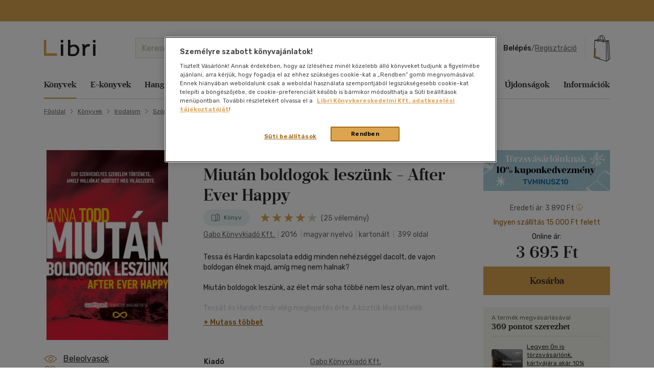

--- FILE ---
content_type: text/html; charset=iso-8859-2
request_url: https://www.libri.hu/konyv/anna_todd.miutan-boldogok-leszunk.html
body_size: 35168
content:
<!DOCTYPE html>
<html class="no-js" lang="hu">
<head itemscope itemtype="http://schema.org/WebSite">
<meta charset="ISO-8859-2"><title>Könyv: Miután boldogok leszünk (Anna Todd)</title><meta itemprop="name" content="Libri.hu"><meta itemprop="url" content="https://www.libri.hu"><meta name="description" content="Könyv ára: 3695 Ft, Miután boldogok leszünk - Anna Todd, Tessa és Hardin kapcsolata eddig minden nehézséggel dacolt, de vajon boldogan élnek majd, amíg meg nem halnak?

Miután boldogok leszünk, az élet már soha többé nem lesz olyan, mint volt.

Tessát "><meta name="Keywords" lang="hu" content="anna todd, miután boldogok leszünk, gabo könyvkiadó kft., könyvvásárlás, lektűr"><meta property="fb:app_id" content="216059778523722"><meta property="og:title" content="Miután boldogok leszünk (Anna Todd)"><meta property="og:description" content="Tessa és Hardin kapcsolata eddig minden nehézséggel dacolt, de vajon boldogan élnek majd, amíg meg nem halnak?Miután boldogok leszünk, az élet már soha többé nem lesz olyan, mint volt.Tessát és Hardint már elég meglepetés érte. A köztük lévő kötelék erősebb, mint valaha, de az újabb és újabb kihívások alapjaiban rengetik meg a kapcsolatukat, és Hardin áthatolhatatlannak hitt páncélján is rést ütnek. Miközben mindkettejük családjáról megdöbbentő titkok kerülnek napvilágra, egyértelművé válik, hogy nem is különböznek annyira egymástól. Tessa már nem az a kedves, egyszerű, jó kislány, mint amikor megismerte Hardint, és Hardin sem ugyanaz a szívtelen, mogorva fiú, akibe Tessa beleszeretett. Tessa már megérti a Hardinban kavargó sötét érzelmeket, és tudja, hogy csak ő csillapíthatja le, amikor ezek a démonok a felszínre törnek. Hardinnak szüksége van rá. De minél több részlet derül ki Hardin múltjából, ő annál zárkózottabb lesz, el akarja magától taszítani Tessát, és mindenkit, aki közel áll hozzá. Eljön az az idő, amikor Tessa már nem biztos abban, hogy önmaga feláldozása nélkül meg tudja menteni Hardint. Megéri-e a szerelem, hogy feladja érte a saját egyéniségét? Nem akar meghátrálni, de igazából kiért harcol? Hardinért vagy saját magáért?Anna Todd elsőkönyves író, aki Texasban él a férjével. Valószínűleg megdöntöttek néhány rekordot, amikor alig egy hónappal az érettségi után összeházasodtak. A férje háromszor teljesített szolgálatot Irakban, és Anna addig különféle alkalmi munkákat vállalt. Többek között eladó volt egy illatszerboltban, és adatfeldolgozó az adóhivatalban. Mindig szeretett olvasni, rajongott a fiúbandákért meg a romantikus regényekért. Most sikerült egyesítenie a három szenvedélyét, és nagyon élvezi, hogy az élete egy megvalósult álom lett."><meta property="og:image" content="https://s01.static.libri.hu/cover/db/6/2931355_4.jpg"><meta property="og:type" content="book"><meta property="og:isbn" content="9789635663019"><link rel="canonical" href="https://www.libri.hu/konyv/anna_todd.miutan-boldogok-leszunk.html"><script type="application/ld+json">
		{
			"@context": "http://schema.org",
			"@type": "Organization",
			"name": "Libri Könyvkereskedelmi Kft.",
			"url": "https://www.libri.hu",
			"logo": "https://www.libri.hu/site/img/libri_logo_toshare.png",
			"sameAs": [
				"https://www.facebook.com/librikonyvesboltok/",
				"https://www.instagram.com/libri_konyvesboltok/"
			]
		}
	</script>
<script>
	var dataLayer = [{"userType":"Visitor","userId":null,"author":"Anna Todd"}];
    
	var device_type = '';
	(function(w,d,s,l,i){w[l]=w[l]||[];w[l].push({'gtm.start':
			new Date().getTime(),event:'gtm.js'});var f=d.getElementsByTagName(s)[0],
		j=d.createElement(s),dl=l!='dataLayer'?'&l='+l:'';j.async=true;j.src=
		'//www.googletagmanager.com/gtm.js?id='+i+dl;f.parentNode.insertBefore(j,f);
	})(window,document,'script','dataLayer','GTM-PT9GH6X');
    
</script>


<meta name="viewport" content="width=device-width, initial-scale=1">

<link rel="stylesheet" type="text/css" href="https://s02.static.libri.hu/site/redesign-2022/site/css/style.min.css?20260128114913">
<link rel="preconnect" href="https://fonts.googleapis.com">
<link rel="preconnect" href="https://fonts.gstatic.com" crossorigin>
<link href="https://fonts.googleapis.com/css2?family=Rubik:ital,wght@0,300;0,400;0,500;0,600;0,700;0,800;0,900;1,300;1,400;1,500;1,600;1,700;1,800;1,900&display=swap" rel="stylesheet">

	<script src="https://s03.static.libri.hu/site/jscript/desktop/manual/raven.min.js?2"></script>
	<script>
		try { Raven.config('https://35022bb7bb434840870645628a6b97d3@sentry.big.hu/2', {
			environment: 'prod',
			ignoreErrors: ['document.getElementsByClassName.ToString is not a function']
		}).install(); } catch(e) { }
	</script>

<script>
    
	 let libriDebug = false,
		staticImagesUrl = 'https://static.libri.hu/site/images/',
		basketDisableTimeout = 2000,
		onloadListeners = [],
		onloadListenerArgs = [],
		listenersLoaded = false,
		isMobile = true;

		addOnLoadListener = function (listener, args) {
			if (listenersLoaded) {
				listener.call(this, args);
				return;
			}

			const listenerLength = onloadListeners.length;

			if (typeof (listener) == 'function') {
				onloadListeners[listenerLength] = listener;

				if (typeof (args) != 'undefined') {
					onloadListenerArgs[listenerLength] = args;
				} else {
					onloadListenerArgs[listenerLength] = null;
				}
			}
		};
		call = function (f, args) {
			if (typeof window[f] === 'function') {
				window[f].call(this, args);
			} else {
				addOnLoadListener(function () {
					window[f].call(this, arguments);
				}, args);
			}
		};
</script>

<link rel="shortcut icon" href="https://s04.static.libri.hu/site/favicon.ico" type="image/x-icon">

<link rel="preconnect" href="https://integration.prefixbox.com/" />
<link rel="dns-prefetch" href="https://integration.prefixbox.com/" />
<link rel="preconnect" href="https://api.prefixbox.com/" />
<link rel="dns-prefetch" href="https://api.prefixbox.com/" />
<script>
	
	window.prefixboxAnalytics=window.prefixboxAnalytics||function(t,s,p,o){(window.pfbxQueue=window.pfbxQueue||[]).push({type:t,source:s,params:p,overrideObject:o});};
	window.prefixboxFunctions=window.prefixboxFunctions||{}; window.prefixboxCustomerFunctions=window.prefixboxCustomerFunctions||{};
	
	const prefixboxStatusEnabled = 1;
	const prefixboxClickEnabled = 0;
	const prefixboxAddToCartEnabled = 1;
</script>
<script
	id="prefixbox-integration-v2"
	async
	defer
	fetchpriority="high"
	charset="UTF-8"
	type="text/javascript"
	src="https://integration.prefixbox.com/c8c7ce53-57e9-4b3b-9ea9-a70c4a87601c"
></script>


<script type="text/plain" class="optanon-category-C0002">
var ghmxy_align = 'center';
var ghmxy_type = 'absolute';
var ghmxy_identifier = 'B8LrCeOm5Kb60Sq99WzkBOVyfSnp9IcugcDBI_xj0_X.h7';
</script>
<script type="text/plain" class="optanon-category-C0002" src="//hu.hit.gemius.pl/hmapxy.js"></script>


        <script type="text/plain" class="optanon-category-C0002">
<!--//--><![CDATA[//><!--
var pp_gemius_identifier = 'B8LrCeOm5Kb60Sq99WzkBOVyfSnp9IcugcDBI_xj0_X.h7';
var pp_gemius_use_cmp = 'true';
var pp_gemius_cmp_timeout = Infinity;
// lines below shouldn't be edited
function gemius_pending(i) { window[i] = window[i] || function() {var x = window[i+'_pdata'] = window[i+'_pdata'] || []; x[x.length]=arguments;};};
gemius_pending('gemius_hit'); gemius_pending('gemius_event'); gemius_pending('pp_gemius_hit'); gemius_pending('pp_gemius_event');
(function(d,t) {try {var gt=d.createElement(t),s=d.getElementsByTagName(t)[0],l='http'+((location.protocol=='https:')?'s':''); gt.setAttribute('async','async');
gt.setAttribute('defer','defer'); gt.src=l+'://hu.hit.gemius.pl/xgemius.js'; s.parentNode.insertBefore(gt,s);} catch (e) {}})(document,'script');
//--><!]]>
</script>

        <script type="text/plain" class="optanon-category-C0002">
<!--//--><![CDATA[//><!--
function go_gemius_hit() {
  window.pp_gemius_use_cmp = 'true';
  window.pp_gemius_cmp_timeout = Infinity;
  window.pp_gemius_identifier = 'B8LrCeOm5Kb60Sq99WzkBOVyfSnp9IcugcDBI_xj0_X.h7';
  function gemius_pending(i) { window[i] = window[i] || function() {var x = window[i+'_pdata'] = window[i+'_pdata'] || []; x[x.length]=arguments;};}; gemius_pending('gemius_hit'); gemius_pending('gemius_event'); gemius_pending('gemius_init'); gemius_pending('pp_gemius_hit'); gemius_pending('pp_gemius_event'); gemius_pending('pp_gemius_init'); (function(d,t) {try {var gt=d.createElement(t),s=d.getElementsByTagName(t)[0],l='http'+((location.protocol=='https:')?'s':''); gt.setAttribute('async','async'); gt.setAttribute('defer','defer'); gt.src=l+'://hu.hit.gemius.pl/xgemius.js'; s.parentNode.insertBefore(gt,s);} catch (e) {}})(document,'script');
}
function check_tcfapi_for_gemius() { if (typeof __tcfapi !== 'undefined') { go_gemius_hit(); } else { setTimeout(check_tcfapi_for_gemius, 500); } }
check_tcfapi_for_gemius();
//--><!]]>
</script><script async='async' src="https://securepubads.g.doubleclick.net/tag/js/gpt.js"></script>

<script> 
  window.googletag = window.googletag || {cmd: []};

  googletag.cmd.push(function() {
    // banner méretek definiálása
    var bannersizes = googletag.sizeMapping()
    .addSize([1024, 0], [[970, 250], [970, 90]])
    .addSize([640, 0], [[320, 100], [468, 60]])
    .addSize([0, 480], [320, 100])
    .build();
    var bannersizes2 = googletag.sizeMapping()
    .addSize([0, 0], [320, 100])
    .build();

    // Termékoldal
    googletag.defineSlot('/22773612643/termekoldal', [[970, 250], [320, 100], [468, 60], [970, 90]], 'div-gpt-ad-1692960369566-0').defineSizeMapping(bannersizes).addService(googletag.pubads());

    googletag.pubads().enableSingleRequest();
    googletag.companionAds().setRefreshUnfilledSlots(true); 
    googletag.pubads().collapseEmptyDivs();
    googletag.enableServices();
  });
</script></head>
<body>	<div class="headerNotificationCarousel customAlert_0" id="headerNotificationCarouselDiv">
		<div id="headerNotificationCarousel" class="container carousel slide w-100" data-bs-ride="carousel" data-bs-interval="3000">
			<div class="carousel-inner ms-auto me-auto">
                				<div class="carousel-item active customAlert_0" data-color="customAlert_0">
					<div class="text-center">
                        							<style>
.headerNotificationCarousel .text-center {
    white-space: nowrap;
    overflow: hidden;
    text-overflow: ellipsis;
    margin: 0 10px;
}
.message p {
text-decoration: none;
}
@media only screen and (min-width: 768px) {
.onlymobile {
display: none;
}
}
.headerNotificationCarousel .text-center p {
font-size: 16px;
}

@media only screen and (min-width: 992px) {
/* .onlydesktop {
   display: inline !important; 
}
*/

.onlymobile {
display: none !important;
}
}
@media only screen and (max-width: 700px) {
 .onlydesktop {
   display: none;
}
.onlymobile {
display: inline !important;
}
}
</style>
<a href="https://www.libri.hu/tv-minusz10">
<div class="message">
<p class="onlymobile">10% törzsvásárlói kupon:TVMINUSZ10</p>
<p class="onlydesktop">Minden könyvre 10% kuponkedvezmény törzsvásárlóinknak: TVMINUSZ10</p>

</div></a>					</div>
				</div>
							</div>
					</div>
	</div>

<style>
			.customAlert_0 {
			background-color: #dca44f;
			color: #000000;
			border: 1px solid #dca44f;


			&, a {
				color: #000000;
			}
		}
	</style>


<script type="text/javascript">
	var myCarousel = document.querySelector('#headerNotificationCarousel');

	myCarousel.addEventListener('slide.bs.carousel', function (ev) {
		var oldColor = document.querySelector('#headerNotificationCarouselDiv').getAttribute('class').replace("headerNotificationCarousel ", "");
		var newColor = ev.relatedTarget.dataset.color;

		document.querySelector('#headerNotificationCarouselDiv').classList.remove(oldColor);
		document.querySelector('#headerNotificationCarouselDiv').classList.add(newColor);

	})
</script>

	<!-- GA START-->
<!-- GA END-->
																																																																									<header class="header"><div class="container"><div class="header-flex-container"><button type="button" class="header-btn d-lg-none" data-bs-toggle="collapse" data-bs-target="#navbarToggler" aria-controls="navbarToggler" aria-expanded="false" aria-label="Menü nyitása"><i class="sprite-svg svg-icons--hamburger-24-dark svg-icons--hamburger-24-dark-dims"></i></button><a id="tvCardNotLoggedIn" class="header-btn ms-2 d-lg-none" data-bs-toggle="modal" data-bs-target="#loginModal"><span class="visually-hidden">Törzsvásárlói Kártya adatai</span><i class="sprite-svg svg-icons--tvk svg-icons--tvk-dims"></i></a><a id="tvCardLoggedIn" class="header-btn ms-2 d-lg-none d-none" href="/adataim/tv_kartya/"><span class="visually-hidden">Törzsvásárlói Kártya adatai</span><i class="sprite-svg svg-icons--tvk svg-icons--tvk-dims"></i></a><a class="header-logo" href="/"><img src="/redesign-2022/images/logo.svg" alt="Libri"></a><div class="searchform"><form id="autocomplete-form" class="d-flex" method="get" action="/talalati_lista/" accept-charset="UTF-8"><input type="hidden" name="autocomplete" value="1" /><input class="form-control me-2 autocomplete-search" id="headerSearch" type="search" name="text" placeholder="Keresés..." aria-label="Keresés" value="" maxlength="80" /><button class="btn btn-primary" type="submit" aria-label="Keresés indítása"><i class="sprite-svg svg-icons--search-18-white svg-icons--search-18-white-dims"></i></button><a href="/reszletes_kereso/" class="search_detail">Részletes keresés</a><div id="autocomplete-result" class="autocomplete"></div></form></div><div class="d-flex align-items-center order-lg-4"><div class="header-user"><div class="logged-in d-none"><div class="dropdown"><a class="nav-link dropdown-toggle" href="javascript:void();" id="userDropdown" role="button" data-bs-toggle="dropdown" aria-expanded="false" aria-label="Felhasználó"><span rel="loggedInMemberName"></span></a><div class="dropdown-menu dropdown-menu-light" aria-labelledby="userDropdown"><div class="tvk-card">
  <div rel="memberTvkBalanceHolder">
      <p class="mb-4">
    	<small>Törzsvásárlói pontegyenleg:</small><br>
    	<span rel="memberTvkBalance" class="m-0 tvk-card-balance"></span>
      </p>
      <a href="/adataim/tv_kartya/">
    	<i class="sprite-svg svg-icons--tvk svg-icons--tvk-dims"></i>
    	<span>Törzsvásárló kártyám</span>
      </a>
  </div>

   <div rel="memberTvkBalanceHolderPercent">
        <p class="mb-4">
            <small>Kedvezmény mértéke:</small><br>
            <span rel="memberTvkBalance" class="m-0 tvk-card-balance"></span>
        </p>
        <a href="/adataim/tv_kartya/">
            <i class="sprite-svg svg-icons--tvk svg-icons--tvk-dims"></i>
            <span>Törzsvásárló kártyám</span>
        </a>
   </div>

  <div rel="memberTvkBalanceHolderNoCard">
      <p class="mb-4 body-1">
          Legyen ön is Libri<br>Törzsvásárló!<br>
      </p>
      <a href="/adataim/tv_kartya/">
          <i class="sprite-svg svg-icons--tvk svg-icons--tvk-dims"></i>
          <small>Törzsvásárlói kártya igénylés vagy meglévő kártya fiókhoz rögzítése</small>
      </a>
  </div>
</div>
<ul class="user-menu-list">
  <li><a class="dropdown-item nav-link" href="/adataim/">Adataim</a></li>
  <li><a class="dropdown-item nav-link" href="/adataim/rendeleseim/">Rendeléseim és igényléseim</a></li>
  <li><a class="dropdown-item nav-link" href="/adataim/ajandekkartyaim/">Ajándékkártyák</a></li>
  <li><a class="dropdown-item nav-link" href="/adataim/ekonyveim/">E-könyveim</a></li>
  <li><a class="dropdown-item nav-link" href="/adataim/ehangoskonyveim/">E-hangoskönyveim</a></li>
  <li><a class="dropdown-item nav-link" href="/adataim/kivansaglista/">Kívánságlistám, mentett kosaraim</a></li>
  <li><a class="dropdown-item nav-link" href="/ajanlatok_nekem/">Ajánlataim</a></li>
  <li><a class="dropdown-item nav-link" href="/adataim/evfordulok/">Évfordulók</a></li>
  <li class="mb-0 pl-0"><a class="dropdown-item nav-link" href="javascript:void();" onclick="LibriMember.logout();return false;">Kilépés</a></li>
</ul>
</div></div></div><button class="profile-menu-btn header-btn me-2 d-lg-none hiddenWhenLoggedOut d-none" type="button" data-bs-toggle="collapse" data-bs-target="#navbarToggler" aria-controls="navbarToggler" aria-expanded="false" aria-label="Menü nyitása"><i class="sprite-svg svg-icons--user-24-black svg-icons--user-24-dark-dims" title="Felhasználó"></i></button><div class="logged-out d-md-none hiddenWhenLoggedIn d-none" ><a href="javascript:void();" class="login d-none d-lg-inline-block" data-bs-toggle="modal" data-bs-target="#loginModal">Belépés</a><span class="d-none d-lg-inline-block">/</span><a href="javascript:void();" class="registration d-none d-lg-inline-block" data-bs-toggle="modal" data-bs-target="#regModal">Regisztráció</a><a href="javascript:void();" class="header-btn login d-lg-none" data-bs-toggle="modal" data-bs-target="#loginModal"><i class="sprite-svg svg-icons--user-24-dark svg-icons--user-24-dark-dims" title="Felhasználó"></i></a></div></div>    		<button type="button" class="header-btn cart-btn" aria-label="Kosár" data-bs-toggle="modal" data-bs-target="#cartModal">
            <span class="cart-btn-icon">
	<i class="d-none d-lg-block sprite-svg svg-szatyor-desktop svg-szatyor-desktop-dims"></i>
	<i class="d-block d-lg-none sprite-svg svg-szatyor-mobile svg-szatyor-mobile-dims"></i>
	<span id="cartItemCount" class="cart-btn-count"></span>
</span>
<span id="cartSumPrice" class="price d-none d-lg-block"></span>
		</button>
    
</div></div></div></header><div class="modal modal-cart is-empty cart-slide" id="cartModal" tabindex="-1" aria-hidden="true"><div class="modal-dialog modal-cart-dialog  modal-fullscreen-sm-down modal-dialog-scrollable"><div class="modal-content"><div class="modal-cart-header"><div><div class="h2 modal-title mb-2" id="cartModalEmptyLabel">Kosár áttekintése</div><div class="body-2 color-text-middle">Összesen <span class="fw-500">0</span> termék</div></div><button type="button" class="btn-close" data-bs-dismiss="modal" aria-label="Bezárás"></button></div><div class="modal-body modal-cart-body"><div id="modal-cart-empty-content" class="d-flex flex-column align-items-center pt-5"><div class="pt-lg-4"><img src="/redesign-2022/images/shopping-cart-yellow.png" srcset="/redesign-2022/images/shopping-cart-yellow@2x.png 2x, /redesign-2022/images/shopping-cart-yellow@3x.png 3x" alt=""></div><div class="h3 mt-4 mb-2">Az ön kosara jelenleg üres.</div><div class="body-2-responsive color-text-middle">Nézzen szét <a class="link-text-middle" href="/akciok/" title="Akcióink">akcióink</a> között!</div></div></div></div></div></div><nav class="navbar navbar-expand-lg" id="main-nav"><div class="container autoscroll"><ul class="navbar-nav me-auto mb-2 mb-lg-0"><li class="nav-item dropdown submenu"><a class="nav-link active" aria-current="page"title="Könyvek"href="/konyv/">Könyvek</a><div class="dropdown-menu d-lg-block d-md-none d-none"><div class="row"><div class="col-sm"><h3 class="h3 h4-static">Kategóriák</h3><ul class="first-ul"><li><a href="/konyv/csalad-es-szulok/" title="Család és szülők">Család és szülők</a></li><li><a href="/konyv/eletmod-egeszseg/" title="Életmód, egészség">Életmód, egészség</a></li><li><a href="/konyv/eletrajzok-visszaemlekezesek/" title="Életrajzok, visszaemlékezések">Életrajzok, visszaemlékezések</a></li><li><a href="/konyv/ezoteria/" title="Ezotéria">Ezotéria</a></li><li><a href="/konyv/gasztronomia/" title="Gasztronómia">Gasztronómia</a></li><li><a href="/konyv/gyermek-es-ifjusagi/" title="Gyermek és ifjúsági">Gyermek és ifjúsági</a></li><li><a href="/konyv/hangoskonyv/" title="Hangoskönyv">Hangoskönyv</a></li><li><a href="/konyv/hobbi-szabadido/" title="Hobbi, szabadidő">Hobbi, szabadidő</a></li></ul></div><div class="col-sm"><ul><li><a href="/konyv/irodalom/" title="Irodalom">Irodalom</a></li><li><a href="/konyv/kepregeny/" title="Képregény">Képregény</a></li><li><a href="/konyv/kert-haz-otthon/" title="Kert, ház, otthon">Kert, ház, otthon</a></li><li><a href="/konyv/lexikon-enciklopedia/" title="Lexikon, enciklopédia">Lexikon, enciklopédia</a></li><li><a href="/konyv/muveszet-epiteszet/" title="Művészet, építészet">Művészet, építészet</a></li><li><a href="/konyv/napjaink-bulvar-politika/" title="Napjaink, bulvár, politika">Napjaink, bulvár, politika</a></li><li><a href="/konyv/nyelvkonyv-szotar/" title="Nyelvkönyv, szótár, idegen nyelvű">Nyelvkönyv, szótár, idegen nyelvű</a></li><li><a href="/konyv/penz-gazdasag-uzleti-elet/" title="Pénz, gazdaság, üzleti élet">Pénz, gazdaság, üzleti élet</a></li></ul></div><div class="col-sm"><ul><li><a href="/konyv/sport-termeszetjaras/" title="Sport, természetjárás">Sport, természetjárás</a></li><li><a href="/konyv/szamitastechnika-internet/" title="Számítástechnika, internet">Számítástechnika, internet</a></li><li><a href="/konyv/tankonyvek-segedkonyvek/" title="Tankönyvek, segédkönyvek">Tankönyvek, segédkönyvek</a></li><li><a href="/konyv/tars-tudomanyok/" title="Társ. tudományok">Társ. tudományok</a></li><li><a href="/konyv/terkep/" title="Térkép">Térkép</a></li><li><a href="/konyv/tortenelem/" title="Történelem">Történelem</a></li><li><a href="/konyv/tudomany-es-termeszet/" title="Tudomány és Természet">Tudomány és Természet</a></li><li><a href="/konyv/utazas/" title="Utazás">Utazás</a></li></ul></div><div class="col-sm"><ul><li><a href="/konyv/vallas-mitologia/" title="Vallás, mitológia">Vallás, mitológia</a></li></ul></div></div>
<div class="d-grid gap-2 d-block d-lg-none"><button class="btn btn-primary close">Bezárás</button></div></div></li><li class="nav-item dropdown submenu"><a class="nav-link"title="E-könyvek"href="/ekonyv/">E-könyvek</a><div class="dropdown-menu d-lg-block d-md-none d-none"><div class="row"><div class="col-sm"><h3 class="h3 h4-static">Kategóriák</h3><ul class="first-ul"><li><a href="/konyv/csalad-es-szulok/?ebook=1" title="Család és szülők">Család és szülők</a></li><li><a href="/konyv/eletmod-egeszseg/?ebook=1" title="Életmód, egészség">Életmód, egészség</a></li><li><a href="/konyv/eletrajzok-visszaemlekezesek/?ebook=1" title="Életrajzok, visszaemlékezések">Életrajzok, visszaemlékezések</a></li><li><a href="/konyv/ezoteria/?ebook=1" title="Ezotéria">Ezotéria</a></li><li><a href="/konyv/gasztronomia/?ebook=1" title="Gasztronómia">Gasztronómia</a></li><li><a href="/konyv/gyermek-es-ifjusagi/?ebook=1" title="Gyermek és ifjúsági">Gyermek és ifjúsági</a></li><li><a href="/konyv/hobbi-szabadido/?ebook=1" title="Hobbi, szabadidő">Hobbi, szabadidő</a></li><li><a href="/konyv/irodalom/?ebook=1" title="Irodalom">Irodalom</a></li></ul></div><div class="col-sm"><ul><li><a href="/konyv/kepregeny/?ebook=1" title="Képregény">Képregény</a></li><li><a href="/konyv/kert-haz-otthon/?ebook=1" title="Kert, ház, otthon">Kert, ház, otthon</a></li><li><a href="/konyv/lexikon-enciklopedia/?ebook=1" title="Lexikon, enciklopédia">Lexikon, enciklopédia</a></li><li><a href="/konyv/muveszet-epiteszet/?ebook=1" title="Művészet, építészet">Művészet, építészet</a></li><li><a href="/konyv/nyelvkonyv-szotar/?ebook=1" title="Nyelvkönyv, szótár, idegen nyelvű">Nyelvkönyv, szótár, idegen nyelvű</a></li><li><a href="/konyv/penz-gazdasag-uzleti-elet/?ebook=1" title="Pénz, gazdaság, üzleti élet">Pénz, gazdaság, üzleti élet</a></li><li><a href="/konyv/sport-termeszetjaras/?ebook=1" title="Sport, természetjárás">Sport, természetjárás</a></li><li><a href="/konyv/szamitastechnika-internet/?ebook=1" title="Számítástechnika, internet">Számítástechnika, internet</a></li></ul></div><div class="col-sm"><ul><li><a href="/konyv/tankonyvek-segedkonyvek/?ebook=1" title="Tankönyvek, segédkönyvek">Tankönyvek, segédkönyvek</a></li><li><a href="/konyv/tars-tudomanyok/?ebook=1" title="Társ. tudományok">Társ. tudományok</a></li><li><a href="/konyv/tortenelem/?ebook=1" title="Történelem">Történelem</a></li><li><a href="/konyv/tudomany-es-termeszet/?ebook=1" title="Tudomány és Természet">Tudomány és Természet</a></li><li><a href="/konyv/utazas/?ebook=1" title="Utazás">Utazás</a></li><li><a href="/konyv/vallas-mitologia/?ebook=1" title="Vallás, mitológia">Vallás, mitológia</a></li></ul></div></div>
<div class="d-grid gap-2 d-block d-lg-none"><button class="btn btn-primary close">Bezárás</button></div></div></li><li class="nav-item dropdown submenu"><a class="nav-link"title="Hangoskönyvek"href="/hangoskonyv/">Hangoskönyvek</a><div class="dropdown-menu d-lg-block d-md-none d-none"><div class="row"><div class="col-sm"><h3 class="h3 h4-static">Kategóriák</h3><ul class="first-ul"><li><a href="/konyvek/e-hangoskonyv/" title="E-hangoskönyv">E-hangoskönyv</a></li><li><a href="/konyv/hangoskonyv/" title="Hangoskönyv">Hangoskönyv</a></li></ul></div></div>
<div class="d-grid gap-2 d-block d-lg-none"><button class="btn btn-primary close">Bezárás</button></div></div></li><li class="nav-item dropdown submenu"><a class="nav-link"title="Antikvár"href="/antikvar/">Antikvár</a><div class="dropdown-menu d-lg-block d-md-none d-none"><div class="row"><div class="col-sm"><h3 class="h3 h4-static">Kategóriák</h3><ul class="first-ul"><li><a href="/konyv/csalad-es-szulok/?antik_book=1" title="Család és szülők">Család és szülők</a></li><li><a href="/ajandek/egyeb-aru-szolgaltatas/?antik_book=1" title="Egyéb áru, szolgáltatás">Egyéb áru, szolgáltatás</a></li><li><a href="/konyv/eletmod-egeszseg/?antik_book=1" title="Életmód, egészség">Életmód, egészség</a></li><li><a href="/konyv/eletrajzok-visszaemlekezesek/?antik_book=1" title="Életrajzok, visszaemlékezések">Életrajzok, visszaemlékezések</a></li><li><a href="/konyv/ezoteria/?antik_book=1" title="Ezotéria">Ezotéria</a></li><li><a href="/film/film/?antik_book=1" title="Film">Film</a></li><li><a href="/ajandek/folyoirat-ujsag/?antik_book=1" title="Folyóirat, újság">Folyóirat, újság</a></li><li><a href="/konyv/gasztronomia/?antik_book=1" title="Gasztronómia">Gasztronómia</a></li></ul></div><div class="col-sm"><ul><li><a href="/konyv/gyermek-es-ifjusagi/?antik_book=1" title="Gyermek és ifjúsági">Gyermek és ifjúsági</a></li><li><a href="/konyv/hangoskonyv/?antik_book=1" title="Hangoskönyv">Hangoskönyv</a></li><li><a href="/zene/hangzoanyag/?antik_book=1" title="Hangzóanyag">Hangzóanyag</a></li><li><a href="/konyv/hobbi-szabadido/?antik_book=1" title="Hobbi, szabadidő">Hobbi, szabadidő</a></li><li><a href="/konyv/irodalom/?antik_book=1" title="Irodalom">Irodalom</a></li><li><a href="/ajandek/jatek/?antik_book=1" title="Játék">Játék</a></li><li><a href="/ajandek/kartya/?antik_book=1" title="Kártya">Kártya</a></li><li><a href="/konyv/kepregeny/?antik_book=1" title="Képregény">Képregény</a></li></ul></div><div class="col-sm"><ul><li><a href="/konyv/kert-haz-otthon/?antik_book=1" title="Kert, ház, otthon">Kert, ház, otthon</a></li><li><a href="/konyv/lexikon-enciklopedia/?antik_book=1" title="Lexikon, enciklopédia">Lexikon, enciklopédia</a></li><li><a href="/konyv/muveszet-epiteszet/?antik_book=1" title="Művészet, építészet">Művészet, építészet</a></li><li><a href="/konyv/napjaink-bulvar-politika/?antik_book=1" title="Napjaink, bulvár, politika">Napjaink, bulvár, politika</a></li><li><a href="/ajandek/naptar/?antik_book=1" title="Naptár">Naptár</a></li><li><a href="/konyv/nyelvkonyv-szotar/?antik_book=1" title="Nyelvkönyv, szótár, idegen nyelvű">Nyelvkönyv, szótár, idegen nyelvű</a></li><li><a href="/konyv/penz-gazdasag-uzleti-elet/?antik_book=1" title="Pénz, gazdaság, üzleti élet">Pénz, gazdaság, üzleti élet</a></li><li><a href="/konyv/sport-termeszetjaras/?antik_book=1" title="Sport, természetjárás">Sport, természetjárás</a></li></ul></div><div class="col-sm"><ul><li><a href="/konyv/szamitastechnika-internet/?antik_book=1" title="Számítástechnika, internet">Számítástechnika, internet</a></li><li><a href="/zene/szolfezs-zeneelmelet/?antik_book=1" title="Szolfézs, zeneelmélet">Szolfézs, zeneelmélet</a></li><li><a href="/konyv/tankonyvek-segedkonyvek/?antik_book=1" title="Tankönyvek, segédkönyvek">Tankönyvek, segédkönyvek</a></li><li><a href="/konyv/tars-tudomanyok/?antik_book=1" title="Társ. tudományok">Társ. tudományok</a></li><li><a href="/konyv/terkep/?antik_book=1" title="Térkép">Térkép</a></li><li><a href="/konyv/tortenelem/?antik_book=1" title="Történelem">Történelem</a></li><li><a href="/konyv/tudomany-es-termeszet/?antik_book=1" title="Tudomány és Természet">Tudomány és Természet</a></li><li><a href="/konyv/utazas/?antik_book=1" title="Utazás">Utazás</a></li></ul></div><div class="col-sm"><ul><li><a href="/konyv/vallas-mitologia/?antik_book=1" title="Vallás, mitológia">Vallás, mitológia</a></li></ul></div></div>
<div class="d-grid gap-2 d-block d-lg-none"><button class="btn btn-primary close">Bezárás</button></div></div></li><li class="nav-item dropdown submenu"><a class="nav-link"title="Zene, film, ajándék"href="/zene/">Zene, film, ajándék</a><div class="dropdown-menu d-lg-block d-md-none d-none"><div class="row submenu-music"><div class="col-sm"><h3 class="h5"><a href="/zene/hangzoanyag/" title="Zene">Zene</a></h3><ul class="first-ul"><li><a href="/zene/hangzoanyag/komolyzene/" title="Komolyzene">Komolyzene</a></li><li><a href="/zene/hangzoanyag/konnyuzene/" title="Könnyűzene">Könnyűzene</a></li><li><a href="/zene/hangzoanyag/nepzene/" title="Népzene">Népzene</a></li><li><a href="/zene/hangzoanyag/nyelvtanulas/" title="Nyelvtanulás">Nyelvtanulás</a></li><li><a href="/zene/hangzoanyag/proza/" title="Próza">Próza</a></li><li><a href="/zene/hangzoanyag/spiritualis-zene/" title="Spirituális zene">Spirituális zene</a></li><li><a href="/zene/szolfezs-zeneelmelet/szolfezs-zeneelm-vegyes/" title="Szolfézs, zeneelm. vegyes">Szolfézs, zeneelm. vegyes</a></li><li><a href="/zene/hangzoanyag/zene-vegyesen/" title="Zene vegyesen">Zene vegyesen</a></li></ul></div><div class="col-sm"><h3 class="h5"><a href="/film/film/" title="Film">Film</a></h3><ul class="first-ul"><li><a href="/film/film/akcio/" title="Akció">Akció</a></li><li><a href="/film/film/animacios-film/" title="Animációs film">Animációs film</a></li><li><a href="/film/film/babfilm/" title="Bábfilm">Bábfilm</a></li><li><a href="/film/film/csaladi/" title="Családi">Családi</a></li><li><a href="/film/diafilm/diafilm-vegyesen/" title="Diafilm vegyesen">Diafilm vegyesen</a></li><li><a href="/film/film/dokumentumfilm/" title="Dokumentumfilm">Dokumentumfilm</a></li><li><a href="/film/film/drama/" title="Dráma">Dráma</a></li><li><a href="/film/film/egeszsegrol-betegsegrol/" title="Egészségről-betegségről">Egészségről-betegségről</a></li><li><a href="/film/film/eletrajzi/" title="Életrajzi">Életrajzi</a></li><li><a href="/film/film/erotikus/" title="Erotikus">Erotikus</a></li><li><a href="/film/film/ezoterika/" title="Ezoterika">Ezoterika</a></li><li><a href="/film/film/fantasy-film/" title="Fantasy film">Fantasy film</a></li></ul></div><div class="col-sm"><div class="h5 d-none d-lg-block">&nbsp;</div><ul><li><a href="/film/film/film-vegyesen/" title="Film vegyesen">Film vegyesen</a></li><li><a href="/film/film/gyermekfilm/" title="Gyermekfilm">Gyermekfilm</a></li><li><a href="/film/film/haborus/" title="Háborús">Háborús</a></li><li><a href="/film/film/hobbi/" title="Hobbi">Hobbi</a></li><li><a href="/film/film/horror/" title="Horror">Horror</a></li><li><a href="/film/film/humor-kabare/" title="Humor-kabaré">Humor-kabaré</a></li><li><a href="/film/film/ismeretterjeszto/" title="Ismeretterjesztő">Ismeretterjesztő</a></li><li><a href="/film/film/jatekfilm/" title="Játékfilm">Játékfilm</a></li><li><a href="/film/film/kaland/" title="Kaland">Kaland</a></li><li><a href="/film/film/kotelezo-olvasmanyok-filmfeld/" title="Kötelező olvasmányok-filmfeld.">Kötelező olvasmányok-filmfeld.</a></li><li><a href="/film/film/krimi/" title="Krimi">Krimi</a></li><li><a href="/film/film/misztikus/" title="Misztikus">Misztikus</a></li></ul></div><div class="col-sm"><div class="h5 d-none d-lg-block">&nbsp;</div><ul><li><a href="/film/film/muvesz/" title="Művész">Művész</a></li><li><a href="/film/film/opera-operett/" title="Opera-Operett">Opera-Operett</a></li><li><a href="/film/film/rajzfilm/" title="Rajzfilm">Rajzfilm</a></li><li><a href="/film/film/romantikus/" title="Romantikus">Romantikus</a></li><li><a href="/film/film/sci-fi/" title="Sci-fi">Sci-fi</a></li><li><a href="/film/film/sport-fittness/" title="Sport-Fittness">Sport-Fittness</a></li><li><a href="/film/film/szatira/" title="Szatíra">Szatíra</a></li><li><a href="/film/film/szinhaz/" title="Színház">Színház</a></li><li><a href="/film/film/termeszetfilm/" title="Természetfilm">Természetfilm</a></li><li><a href="/film/film/thriller-pszicho-thriller/" title="Thriller,Pszicho-thriller">Thriller,Pszicho-thriller</a></li><li><a href="/film/film/tortenelmi/" title="Történelmi">Történelmi</a></li><li><a href="/film/film/tv-sorozatok/" title="Tv-sorozatok">Tv-sorozatok</a></li></ul></div><div class="col-sm"><div class="h5 d-none d-lg-block">&nbsp;</div><ul><li><a href="/film/film/utifilm/" title="Útifilm">Útifilm</a></li><li><a href="/film/film/vigjatek/" title="Vígjáték">Vígjáték</a></li><li><a href="/film/film/western/" title="Western">Western</a></li><li><a href="/film/film/zene-musical/" title="Zene, musical">Zene, musical</a></li></ul></div><div class="col-sm"><h3 class="h5">Ajándék</h3><ul class="first-ul"><li><a href="/ajandek/ajandekkartyak/" title="Ajándékkártyák">Ajándékkártyák</a></li><li><a href="/ajandek/egyeb-aru-szolgaltatas/" title="Egyéb áru, szolgáltatás">Egyéb áru, szolgáltatás</a></li><li><a href="/ajandek/folyoirat-ujsag/" title="Folyóirat, újság">Folyóirat, újság</a></li><li><a href="/ajandek/foldgomb/" title="Földgömb">Földgömb</a></li><li><a href="/ajandek/jatek/" title="Játék">Játék</a></li><li><a href="/ajandek/kartya/" title="Kártya">Kártya</a></li><li><a href="/ajandek/kepeslap/" title="Képeslap">Képeslap</a></li><li><a href="/ajandek/naptar/" title="Naptár">Naptár</a></li><li><a href="/ajandek/papir-iroszer/" title="Papír, írószer">Papír, írószer</a></li></ul></div></div>
<div class="d-grid gap-2 d-block d-lg-none"><button class="btn btn-primary close">Bezárás</button></div></div></li><li class="nav-item dropdown submenu d-none d-lg-block"><a class="nav-link"title="Akciók"href="/akciok/">Akciók</a><div class="dropdown-menu"><div class="row">
	<div class="col-sm col-lg-4">
		<div class="h3 h4-static">Aktuális akcióink</div>
		<ul>
                        				<li>
					<a href="/akciok/uj_ev_uj_en.html">
                    Új év, új én 					Bolti és online
					</a>
				</li>
            				<li>
					<a href="/akciok/uj_ev_uj_en.online.html">
                    Új év, új én					Csak online
					</a>
				</li>
            				<li>
					<a href="/1+fel">
                    1+fél					Bolti és online
					</a>
				</li>
            				<li>
					<a href="/velunk_mindig_tortenik_valami">
                    Velünk mindig történik valami					Bolti és online
					</a>
				</li>
            				<li>
					<a href="/akciok/kicsit_tudomanyos_nagyon_fantasztikus.html">
                    Kicsit tudományos, nagyon fantasztikus					Csak online
					</a>
				</li>
            				<li>
					<a href="/akciok/kicsit_tudomanyos_nagyon_fantasztikus2.html">
                    Kicsit tudományos, nagyon fantasztikus 2.					Csak online
					</a>
				</li>
            				<li>
					<a href="/akciok/konyvakcio_2026.01.html">
                    Könyvakció					Csak online
					</a>
				</li>
            				<li>
					<a href="/akciok/bekuckozos_e-konyvek.html">
                    Bekuckózós e-könyvek					e-könyv akció
					</a>
				</li>
            		</ul>
	</div>
	<div class="col-sm col-lg-8 text-end d-none d-lg-block">
        			<a href="/akciok/uj_ev_uj_en.html">
				<img src="https://s05.static.libri.hu/images/upload/fb/227642_januari_tematikus_akcio_1.jpg" alt="Új év, új én ">
			</a>
        	</div>
</div>
<div class="d-grid gap-2 d-block d-lg-none"><button class="btn btn-primary close">Bezárás</button></div></div></li><li class="nav-item dropdown submenu d-none d-lg-block"><a class="nav-link"title="Előrendelhető"href="/elorendelheto/">Előrendelhető</a><div class="dropdown-menu"><div class="row"><div class="col-sm"><h3 class="h3 h4-static">Kategóriák</h3><ul class="first-ul"><li><a href="/konyv/csalad-es-szulok/?preorderable=1" title="Család és szülők">Család és szülők</a></li><li><a href="/konyv/eletmod-egeszseg/?preorderable=1" title="Életmód, egészség">Életmód, egészség</a></li><li><a href="/konyv/eletrajzok-visszaemlekezesek/?preorderable=1" title="Életrajzok, visszaemlékezések">Életrajzok, visszaemlékezések</a></li><li><a href="/konyv/ezoteria/?preorderable=1" title="Ezotéria">Ezotéria</a></li><li><a href="/ajandek/folyoirat-ujsag/?preorderable=1" title="Folyóirat, újság">Folyóirat, újság</a></li><li><a href="/konyv/gasztronomia/?preorderable=1" title="Gasztronómia">Gasztronómia</a></li><li><a href="/konyv/gyermek-es-ifjusagi/?preorderable=1" title="Gyermek és ifjúsági">Gyermek és ifjúsági</a></li><li><a href="/zene/hangzoanyag/?preorderable=1" title="Hangzóanyag">Hangzóanyag</a></li></ul></div><div class="col-sm"><ul><li><a href="/konyv/hobbi-szabadido/?preorderable=1" title="Hobbi, szabadidő">Hobbi, szabadidő</a></li><li><a href="/konyv/irodalom/?preorderable=1" title="Irodalom">Irodalom</a></li><li><a href="/ajandek/jatek/?preorderable=1" title="Játék">Játék</a></li><li><a href="/konyv/kepregeny/?preorderable=1" title="Képregény">Képregény</a></li><li><a href="/konyv/muveszet-epiteszet/?preorderable=1" title="Művészet, építészet">Művészet, építészet</a></li><li><a href="/konyv/napjaink-bulvar-politika/?preorderable=1" title="Napjaink, bulvár, politika">Napjaink, bulvár, politika</a></li><li><a href="/konyv/nyelvkonyv-szotar/?preorderable=1" title="Nyelvkönyv, szótár, idegen nyelvű">Nyelvkönyv, szótár, idegen nyelvű</a></li><li><a href="/konyv/penz-gazdasag-uzleti-elet/?preorderable=1" title="Pénz, gazdaság, üzleti élet">Pénz, gazdaság, üzleti élet</a></li></ul></div><div class="col-sm"><ul><li><a href="/konyv/sport-termeszetjaras/?preorderable=1" title="Sport, természetjárás">Sport, természetjárás</a></li><li><a href="/konyv/tankonyvek-segedkonyvek/?preorderable=1" title="Tankönyvek, segédkönyvek">Tankönyvek, segédkönyvek</a></li><li><a href="/konyv/tars-tudomanyok/?preorderable=1" title="Társ. tudományok">Társ. tudományok</a></li><li><a href="/konyv/tortenelem/?preorderable=1" title="Történelem">Történelem</a></li><li><a href="/konyv/tudomany-es-termeszet/?preorderable=1" title="Tudomány és Természet">Tudomány és Természet</a></li><li><a href="/konyv/utazas/?preorderable=1" title="Utazás">Utazás</a></li><li><a href="/konyv/vallas-mitologia/?preorderable=1" title="Vallás, mitológia">Vallás, mitológia</a></li></ul></div></div>
<div class="d-grid gap-2 d-block d-lg-none"><button class="btn btn-primary close">Bezárás</button></div></div></li><li class="nav-item dropdown submenu d-none d-lg-block"><a class="nav-link"title="Sikerlista"href="/sikerlista/">Sikerlista</a><div class="dropdown-menu"><div class="row"><div class="col-sm"><h3 class="h3 h4-static">Kategóriák szerint</h3><ul class="first-ul"><li><a href="/sikerlista/online-altalanos/?docpath=ezoteria" title="Ezotéria">Ezotéria</a></li><li><a href="/sikerlista/online-altalanos/?docpath=irodalom" title="Irodalom">Irodalom</a></li><li><a href="/sikerlista/online-altalanos/?docpath=gasztronomia" title="Gasztronómia">Gasztronómia</a></li><li><a href="/sikerlista/online-altalanos/?docpath=csalad-es-szulok" title="Család és szülők">Család és szülők</a></li><li><a href="/sikerlista/online-altalanos/?docpath=hobbi-szabadido" title="Hobbi, szabadidő">Hobbi, szabadidő</a></li><li><a href="/sikerlista/online-altalanos/?docpath=tars-tudomanyok" title="Társ. tudományok">Társ. tudományok</a></li><li><a href="/sikerlista/online-altalanos/?docpath=eletmod-egeszseg" title="Életmód, egészség">Életmód, egészség</a></li><li><a href="/sikerlista/online-altalanos/?docpath=kert-haz-otthon" title="Kert, ház, otthon">Kert, ház, otthon</a></li></ul></div><div class="col-sm"><ul><li><a href="/sikerlista/online-altalanos/?docpath=nyelvkonyv-szotar" title="Nyelvkönyv, szótár, idegen nyelvű">Nyelvkönyv, szótár, idegen nyelvű</a></li><li><a href="/sikerlista/online-altalanos/?docpath=gyermek-es-ifjusagi" title="Gyermek és ifjúsági">Gyermek és ifjúsági</a></li><li><a href="/sikerlista/online-altalanos/?docpath=muveszet-epiteszet" title="Művészet, építészet">Művészet, építészet</a></li><li><a href="/sikerlista/online-altalanos/?docpath=lexikon-enciklopedia" title="Lexikon, enciklopédia">Lexikon, enciklopédia</a></li><li><a href="/sikerlista/online-altalanos/?docpath=sport-termeszetjaras" title="Sport, természetjárás">Sport, természetjárás</a></li><li><a href="/sikerlista/online-altalanos/?docpath=tankonyvek-segedkonyvek" title="Tankönyvek, segédkönyvek">Tankönyvek, segédkönyvek</a></li><li><a href="/sikerlista/online-altalanos/?docpath=napjaink-bulvar-politika" title="Napjaink, bulvár, politika">Napjaink, bulvár, politika</a></li><li><a href="/sikerlista/online-altalanos/?docpath=szamitastechnika-internet" title="Számítástechnika, internet">Számítástechnika, internet</a></li></ul></div><div class="col-sm"><ul><li><a href="/sikerlista/online-altalanos/?docpath=penz-gazdasag-uzleti-elet" title="Pénz, gazdaság, üzleti élet">Pénz, gazdaság, üzleti élet</a></li><li><a href="/sikerlista/online-altalanos/?docpath=eletrajzok-visszaemlekezesek" title="Életrajzok, visszaemlékezések">Életrajzok, visszaemlékezések</a></li><li><a href="/sikerlista/online-altalanos/?docpath=film" title="Film">Film</a></li><li><a href="/sikerlista/online-altalanos/?docpath=jatek" title="Játék">Játék</a></li><li><a href="/sikerlista/online-altalanos/?docpath=utazas" title="Utazás">Utazás</a></li><li><a href="/sikerlista/online-altalanos/?docpath=terkep" title="Térkép">Térkép</a></li><li><a href="/sikerlista/online-altalanos/?docpath=naptar" title="Naptár">Naptár</a></li><li><a href="/sikerlista/online-altalanos/?docpath=kartya" title="Kártya">Kártya</a></li></ul></div><div class="col-sm"><ul><li><a href="/sikerlista/online-altalanos/?docpath=diafilm" title="Diafilm">Diafilm</a></li><li><a href="/sikerlista/online-altalanos/?docpath=foldgomb" title="Földgömb">Földgömb</a></li><li><a href="/sikerlista/online-altalanos/?docpath=kepeslap" title="Képeslap">Képeslap</a></li><li><a href="/sikerlista/online-altalanos/?docpath=kepregeny" title="Képregény">Képregény</a></li><li><a href="/sikerlista/online-altalanos/?docpath=tortenelem" title="Történelem">Történelem</a></li><li><a href="/sikerlista/online-altalanos/?docpath=hangoskonyv" title="Hangoskönyv">Hangoskönyv</a></li><li><a href="/sikerlista/online-altalanos/?docpath=hangzoanyag" title="Hangzóanyag">Hangzóanyag</a></li><li><a href="/sikerlista/online-altalanos/?docpath=papir-iroszer" title="Papír, írószer">Papír, írószer</a></li></ul></div><div class="col-sm"><ul><li><a href="/sikerlista/online-altalanos/?docpath=folyoirat-ujsag" title="Folyóirat, újság">Folyóirat, újság</a></li><li><a href="/sikerlista/online-altalanos/?docpath=vallas-mitologia" title="Vallás, mitológia">Vallás, mitológia</a></li><li><a href="/sikerlista/online-altalanos/?docpath=tudomany-es-termeszet" title="Tudomány és Természet">Tudomány és Természet</a></li><li><a href="/sikerlista/online-altalanos/?docpath=szolfezs-zeneelmelet" title="Szolfézs, zeneelmélet">Szolfézs, zeneelmélet</a></li><li><a href="/sikerlista/online-altalanos/?docpath=egyeb-aru-szolgaltatas" title="Egyéb áru, szolgáltatás">Egyéb áru, szolgáltatás</a></li><li><a href="/sikerlista/online-altalanos/?docpath=e-hangoskonyv" title="E-hangoskönyv">E-hangoskönyv</a></li><li><a href="/sikerlista/online-altalanos/?docpath=tarsasjatekok" title="Társasjátékok">Társasjátékok</a></li><li><a href="/sikerlista/online-altalanos/?docpath=kreativ-jatekok" title="Kreatív játékok">Kreatív játékok</a></li></ul></div><div class="col-sm"><ul><li><a href="/sikerlista/online-altalanos/?docpath=fejleszto-jatekok" title="Fejlesztő játékok">Fejlesztő játékok</a></li><li><a href="/sikerlista/online-altalanos/?docpath=konyves-kiegeszitok" title="Könyves kiegészítők">Könyves kiegészítők</a></li></ul></div><div class="col-sm d-none d-lg-block mobile-block"><hr class="d-none mobile-block"><h3 class="h3 h4-static">Sikerlisták</h3><ul><li><a href="/sikerlista/?heti" title="Heti sikerlista">Heti sikerlista</a></li><li class="extraItems"><a href="/sikerlista/online-altalanos/" title="Aktuális sikerlista">Aktuális</a></li><li class="extraItems"><a href="/sikerlista/online-elorendelheto/" title="Előrendelhető sikerlista">Előrendelhető</a></li><li><a href="/sikerlista/?ekonyv" title="Heti sikerlista">E-könyv sikerlista</a></li></ul></div></div>
<div class="d-grid gap-2 d-block d-lg-none"><button class="btn btn-primary close">Bezárás</button></div></div></li><li class="nav-item dropdown submenu d-none d-lg-block"><a class="nav-link"title="Újdonságok"href="/ujdonsagok/">Újdonságok</a><div class="dropdown-menu"><div class="row"><div class="col-sm"><h3 class="h3 h4-static">Kategóriák</h3><ul class="first-ul"><li><a href="/konyv/csalad-es-szulok/?new_book=1" title="Család és szülők">Család és szülők</a></li><li><a href="/konyv/eletmod-egeszseg/?new_book=1" title="Életmód, egészség">Életmód, egészség</a></li><li><a href="/konyv/eletrajzok-visszaemlekezesek/?new_book=1" title="Életrajzok, visszaemlékezések">Életrajzok, visszaemlékezések</a></li><li><a href="/konyv/ezoteria/?new_book=1" title="Ezotéria">Ezotéria</a></li><li><a href="/ajandek/folyoirat-ujsag/?new_book=1" title="Folyóirat, újság">Folyóirat, újság</a></li><li><a href="/konyv/gasztronomia/?new_book=1" title="Gasztronómia">Gasztronómia</a></li><li><a href="/konyv/gyermek-es-ifjusagi/?new_book=1" title="Gyermek és ifjúsági">Gyermek és ifjúsági</a></li><li><a href="/zene/hangzoanyag/?new_book=1" title="Hangzóanyag">Hangzóanyag</a></li></ul></div><div class="col-sm"><ul><li><a href="/konyv/hobbi-szabadido/?new_book=1" title="Hobbi, szabadidő">Hobbi, szabadidő</a></li><li><a href="/konyv/irodalom/?new_book=1" title="Irodalom">Irodalom</a></li><li><a href="/konyv/kepregeny/?new_book=1" title="Képregény">Képregény</a></li><li><a href="/konyv/kert-haz-otthon/?new_book=1" title="Kert, ház, otthon">Kert, ház, otthon</a></li><li><a href="/konyv/muveszet-epiteszet/?new_book=1" title="Művészet, építészet">Művészet, építészet</a></li><li><a href="/konyv/penz-gazdasag-uzleti-elet/?new_book=1" title="Pénz, gazdaság, üzleti élet">Pénz, gazdaság, üzleti élet</a></li><li><a href="/konyv/tankonyvek-segedkonyvek/?new_book=1" title="Tankönyvek, segédkönyvek">Tankönyvek, segédkönyvek</a></li><li><a href="/konyv/tars-tudomanyok/?new_book=1" title="Társ. tudományok">Társ. tudományok</a></li></ul></div><div class="col-sm"><ul><li><a href="/konyv/tortenelem/?new_book=1" title="Történelem">Történelem</a></li><li><a href="/konyv/tudomany-es-termeszet/?new_book=1" title="Tudomány és Természet">Tudomány és Természet</a></li><li><a href="/konyv/vallas-mitologia/?new_book=1" title="Vallás, mitológia">Vallás, mitológia</a></li></ul></div></div>
<div class="d-grid gap-2 d-block d-lg-none"><button class="btn btn-primary close">Bezárás</button></div></div></li><li class="nav-item dropdown submenu d-none d-lg-block"><a class="nav-link"title="Információk"href="/informaciok/">Információk</a><div class="dropdown-menu"><div class="row"><div class="col-sm col-lg-4"><h3 class="h4-static">Libri</h3><ul><li><a href="/tv/kezeles/" title="Törzsvásárlói Program">Törzsvásárlói Program</a></li><li><a href="/adataim/tv_kartya/" title="Törzsvásárlói Kártya egyenlege">Törzsvásárlói Kártya egyenlege</a></li><li><a href="https://magazin.libri.hu/" title="Libri Magazin" target="_blank">Libri Magazin</a></li><li><a href="/ajandekkartya/" title="Ajándékkártya">Ajándékkártya</a></li><li><a href="/esemenyek/" title="Események">Események</a></li><li><a href="/mini" title="Libri Mini">Libri Mini</a></li><li><a href="/cikk/fizetes_es_szallitas" title="Szállítás és fizetés">Szállítás és fizetés</a></li><li><a href="/cikk/ugyfelszolgalat" title="Ügyfélszolgálat">Ügyfélszolgálat</a></li><li><a href="/boltok/" title="Boltkereső">Boltkereső</a></li></ul></div><div class="col-sm col-lg-8 text-end d-none d-lg-block"><a href="/tv/kezeles/"><img style="margin-top: 32px; width: 740px;" src="/redesign-2022/images/demo/banner_tvk.png?1" alt="A Törzsvásárlói Programban szereplő termékek megvásárlása esetén a termékek árának 10%-át jóváírjuk Pontok formájában a Kártyáján!" title="Törzsvásárlói Program"></a></div></div><div class="d-grid gap-2 d-block d-lg-none"><button class="btn btn-primary close">Bezárás</button></div></div></li></ul></div></nav><nav class="navbar mobile-navbar"><div class="container"><div class="collapse navbar-collapse" id="navbarToggler"><div class="content"><button type="button" class="close d-lg-none header-btn" data-bs-toggle="collapse" data-bs-target="#navbarToggler" aria-controls="navbarToggler" aria-expanded="true" aria-label="Menü bezárása"><i class="sprite-svg svg-icons--close-24-dark svg-icons--close-24-dark-dims "></i></button><div class="autoscroll"><ul class="navbar-nav me-auto mb-2 mb-lg-0"><li class="nav-item dropdown submenu"><button type="button" class="btn-text active">Könyvek</button><div class="dropdown-menu"><button type="button" class="btn-text back"><i class="sprite-svg svg-icons--arrow_left-16-primary svg-icons--arrow_left-16-primary-dims "></i>Vissza</button><hr><h2 class="d-none d-lg-block mobile-block">Könyvek</h2><hr><div class="row"><div class="col-sm"><ul><li><a href="/konyv/">Összes könyv</a></li></ul><h3 class="h3 h4-static">Kategóriák</h3><ul class="first-ul"><li><a href="/konyv/csalad-es-szulok/" title="Család és szülők">Család és szülők</a></li><li><a href="/konyv/eletmod-egeszseg/" title="Életmód, egészség">Életmód, egészség</a></li><li><a href="/konyv/eletrajzok-visszaemlekezesek/" title="Életrajzok, visszaemlékezések">Életrajzok, visszaemlékezések</a></li><li><a href="/konyv/ezoteria/" title="Ezotéria">Ezotéria</a></li><li><a href="/konyv/gasztronomia/" title="Gasztronómia">Gasztronómia</a></li><li><a href="/konyv/gyermek-es-ifjusagi/" title="Gyermek és ifjúsági">Gyermek és ifjúsági</a></li><li><a href="/konyv/hangoskonyv/" title="Hangoskönyv">Hangoskönyv</a></li><li><a href="/konyv/hobbi-szabadido/" title="Hobbi, szabadidő">Hobbi, szabadidő</a></li></ul></div><div class="col-sm"><ul><li><a href="/konyv/irodalom/" title="Irodalom">Irodalom</a></li><li><a href="/konyv/kepregeny/" title="Képregény">Képregény</a></li><li><a href="/konyv/kert-haz-otthon/" title="Kert, ház, otthon">Kert, ház, otthon</a></li><li><a href="/konyv/lexikon-enciklopedia/" title="Lexikon, enciklopédia">Lexikon, enciklopédia</a></li><li><a href="/konyv/muveszet-epiteszet/" title="Művészet, építészet">Művészet, építészet</a></li><li><a href="/konyv/napjaink-bulvar-politika/" title="Napjaink, bulvár, politika">Napjaink, bulvár, politika</a></li><li><a href="/konyv/nyelvkonyv-szotar/" title="Nyelvkönyv, szótár, idegen nyelvű">Nyelvkönyv, szótár, idegen nyelvű</a></li><li><a href="/konyv/penz-gazdasag-uzleti-elet/" title="Pénz, gazdaság, üzleti élet">Pénz, gazdaság, üzleti élet</a></li></ul></div><div class="col-sm"><ul><li><a href="/konyv/sport-termeszetjaras/" title="Sport, természetjárás">Sport, természetjárás</a></li><li><a href="/konyv/szamitastechnika-internet/" title="Számítástechnika, internet">Számítástechnika, internet</a></li><li><a href="/konyv/tankonyvek-segedkonyvek/" title="Tankönyvek, segédkönyvek">Tankönyvek, segédkönyvek</a></li><li><a href="/konyv/tars-tudomanyok/" title="Társ. tudományok">Társ. tudományok</a></li><li><a href="/konyv/terkep/" title="Térkép">Térkép</a></li><li><a href="/konyv/tortenelem/" title="Történelem">Történelem</a></li><li><a href="/konyv/tudomany-es-termeszet/" title="Tudomány és Természet">Tudomány és Természet</a></li><li><a href="/konyv/utazas/" title="Utazás">Utazás</a></li></ul></div><div class="col-sm"><ul><li><a href="/konyv/vallas-mitologia/" title="Vallás, mitológia">Vallás, mitológia</a></li></ul></div></div>
</div></li><li class="nav-item dropdown submenu"><button type="button" class="btn-text">E-könyvek</button><div class="dropdown-menu"><button type="button" class="btn-text back"><i class="sprite-svg svg-icons--arrow_left-16-primary svg-icons--arrow_left-16-primary-dims "></i>Vissza</button><hr><h2 class="d-none d-lg-block mobile-block">E-könyvek</h2><hr><div class="row"><div class="col-sm"><ul><li><a href="/ekonyv/">Összes ekönyv</a></li></ul><h3 class="h3 h4-static">Kategóriák</h3><ul class="first-ul"><li><a href="/konyv/csalad-es-szulok/?ebook=1" title="Család és szülők">Család és szülők</a></li><li><a href="/konyv/eletmod-egeszseg/?ebook=1" title="Életmód, egészség">Életmód, egészség</a></li><li><a href="/konyv/eletrajzok-visszaemlekezesek/?ebook=1" title="Életrajzok, visszaemlékezések">Életrajzok, visszaemlékezések</a></li><li><a href="/konyv/ezoteria/?ebook=1" title="Ezotéria">Ezotéria</a></li><li><a href="/konyv/gasztronomia/?ebook=1" title="Gasztronómia">Gasztronómia</a></li><li><a href="/konyv/gyermek-es-ifjusagi/?ebook=1" title="Gyermek és ifjúsági">Gyermek és ifjúsági</a></li><li><a href="/konyv/hobbi-szabadido/?ebook=1" title="Hobbi, szabadidő">Hobbi, szabadidő</a></li><li><a href="/konyv/irodalom/?ebook=1" title="Irodalom">Irodalom</a></li></ul></div><div class="col-sm"><ul><li><a href="/konyv/kepregeny/?ebook=1" title="Képregény">Képregény</a></li><li><a href="/konyv/kert-haz-otthon/?ebook=1" title="Kert, ház, otthon">Kert, ház, otthon</a></li><li><a href="/konyv/lexikon-enciklopedia/?ebook=1" title="Lexikon, enciklopédia">Lexikon, enciklopédia</a></li><li><a href="/konyv/muveszet-epiteszet/?ebook=1" title="Művészet, építészet">Művészet, építészet</a></li><li><a href="/konyv/nyelvkonyv-szotar/?ebook=1" title="Nyelvkönyv, szótár, idegen nyelvű">Nyelvkönyv, szótár, idegen nyelvű</a></li><li><a href="/konyv/penz-gazdasag-uzleti-elet/?ebook=1" title="Pénz, gazdaság, üzleti élet">Pénz, gazdaság, üzleti élet</a></li><li><a href="/konyv/sport-termeszetjaras/?ebook=1" title="Sport, természetjárás">Sport, természetjárás</a></li><li><a href="/konyv/szamitastechnika-internet/?ebook=1" title="Számítástechnika, internet">Számítástechnika, internet</a></li></ul></div><div class="col-sm"><ul><li><a href="/konyv/tankonyvek-segedkonyvek/?ebook=1" title="Tankönyvek, segédkönyvek">Tankönyvek, segédkönyvek</a></li><li><a href="/konyv/tars-tudomanyok/?ebook=1" title="Társ. tudományok">Társ. tudományok</a></li><li><a href="/konyv/tortenelem/?ebook=1" title="Történelem">Történelem</a></li><li><a href="/konyv/tudomany-es-termeszet/?ebook=1" title="Tudomány és Természet">Tudomány és Természet</a></li><li><a href="/konyv/utazas/?ebook=1" title="Utazás">Utazás</a></li><li><a href="/konyv/vallas-mitologia/?ebook=1" title="Vallás, mitológia">Vallás, mitológia</a></li></ul></div></div>
</div></li><li class="nav-item dropdown submenu"><button type="button" class="btn-text">Hangoskönyvek</button><div class="dropdown-menu"><button type="button" class="btn-text back"><i class="sprite-svg svg-icons--arrow_left-16-primary svg-icons--arrow_left-16-primary-dims "></i>Vissza</button><hr><h2 class="d-none d-lg-block mobile-block">Hangoskönyvek</h2><hr><div class="row"><div class="col-sm"><ul><li><a href="/hangoskonyv/">Összes hangoskönyv</a></li></ul><h3 class="h3 h4-static">Kategóriák</h3><ul class="first-ul"><li><a href="/konyvek/e-hangoskonyv/" title="E-hangoskönyv">E-hangoskönyv</a></li><li><a href="/konyv/hangoskonyv/" title="Hangoskönyv">Hangoskönyv</a></li></ul></div></div>
</div></li><li class="nav-item dropdown submenu"><button type="button" class="btn-text">Antikvár</button><div class="dropdown-menu"><button type="button" class="btn-text back"><i class="sprite-svg svg-icons--arrow_left-16-primary svg-icons--arrow_left-16-primary-dims "></i>Vissza</button><hr><h2 class="d-none d-lg-block mobile-block">Antikvár</h2><hr><div class="row"><div class="col-sm"><ul><li><a href="/antikvar/">Összes antikvár</a></li></ul><h3 class="h3 h4-static">Kategóriák</h3><ul class="first-ul"><li><a href="/konyv/csalad-es-szulok/?antik_book=1" title="Család és szülők">Család és szülők</a></li><li><a href="/ajandek/egyeb-aru-szolgaltatas/?antik_book=1" title="Egyéb áru, szolgáltatás">Egyéb áru, szolgáltatás</a></li><li><a href="/konyv/eletmod-egeszseg/?antik_book=1" title="Életmód, egészség">Életmód, egészség</a></li><li><a href="/konyv/eletrajzok-visszaemlekezesek/?antik_book=1" title="Életrajzok, visszaemlékezések">Életrajzok, visszaemlékezések</a></li><li><a href="/konyv/ezoteria/?antik_book=1" title="Ezotéria">Ezotéria</a></li><li><a href="/film/film/?antik_book=1" title="Film">Film</a></li><li><a href="/ajandek/folyoirat-ujsag/?antik_book=1" title="Folyóirat, újság">Folyóirat, újság</a></li><li><a href="/konyv/gasztronomia/?antik_book=1" title="Gasztronómia">Gasztronómia</a></li></ul></div><div class="col-sm"><ul><li><a href="/konyv/gyermek-es-ifjusagi/?antik_book=1" title="Gyermek és ifjúsági">Gyermek és ifjúsági</a></li><li><a href="/konyv/hangoskonyv/?antik_book=1" title="Hangoskönyv">Hangoskönyv</a></li><li><a href="/zene/hangzoanyag/?antik_book=1" title="Hangzóanyag">Hangzóanyag</a></li><li><a href="/konyv/hobbi-szabadido/?antik_book=1" title="Hobbi, szabadidő">Hobbi, szabadidő</a></li><li><a href="/konyv/irodalom/?antik_book=1" title="Irodalom">Irodalom</a></li><li><a href="/ajandek/jatek/?antik_book=1" title="Játék">Játék</a></li><li><a href="/ajandek/kartya/?antik_book=1" title="Kártya">Kártya</a></li><li><a href="/konyv/kepregeny/?antik_book=1" title="Képregény">Képregény</a></li></ul></div><div class="col-sm"><ul><li><a href="/konyv/kert-haz-otthon/?antik_book=1" title="Kert, ház, otthon">Kert, ház, otthon</a></li><li><a href="/konyv/lexikon-enciklopedia/?antik_book=1" title="Lexikon, enciklopédia">Lexikon, enciklopédia</a></li><li><a href="/konyv/muveszet-epiteszet/?antik_book=1" title="Művészet, építészet">Művészet, építészet</a></li><li><a href="/konyv/napjaink-bulvar-politika/?antik_book=1" title="Napjaink, bulvár, politika">Napjaink, bulvár, politika</a></li><li><a href="/ajandek/naptar/?antik_book=1" title="Naptár">Naptár</a></li><li><a href="/konyv/nyelvkonyv-szotar/?antik_book=1" title="Nyelvkönyv, szótár, idegen nyelvű">Nyelvkönyv, szótár, idegen nyelvű</a></li><li><a href="/konyv/penz-gazdasag-uzleti-elet/?antik_book=1" title="Pénz, gazdaság, üzleti élet">Pénz, gazdaság, üzleti élet</a></li><li><a href="/konyv/sport-termeszetjaras/?antik_book=1" title="Sport, természetjárás">Sport, természetjárás</a></li></ul></div><div class="col-sm"><ul><li><a href="/konyv/szamitastechnika-internet/?antik_book=1" title="Számítástechnika, internet">Számítástechnika, internet</a></li><li><a href="/zene/szolfezs-zeneelmelet/?antik_book=1" title="Szolfézs, zeneelmélet">Szolfézs, zeneelmélet</a></li><li><a href="/konyv/tankonyvek-segedkonyvek/?antik_book=1" title="Tankönyvek, segédkönyvek">Tankönyvek, segédkönyvek</a></li><li><a href="/konyv/tars-tudomanyok/?antik_book=1" title="Társ. tudományok">Társ. tudományok</a></li><li><a href="/konyv/terkep/?antik_book=1" title="Térkép">Térkép</a></li><li><a href="/konyv/tortenelem/?antik_book=1" title="Történelem">Történelem</a></li><li><a href="/konyv/tudomany-es-termeszet/?antik_book=1" title="Tudomány és Természet">Tudomány és Természet</a></li><li><a href="/konyv/utazas/?antik_book=1" title="Utazás">Utazás</a></li></ul></div><div class="col-sm"><ul><li><a href="/konyv/vallas-mitologia/?antik_book=1" title="Vallás, mitológia">Vallás, mitológia</a></li></ul></div></div>
</div></li><li class="nav-item dropdown submenu border-bottom"><button type="button" class="btn-text">Zene, film, ajándék</button><div class="dropdown-menu"><button type="button" class="btn-text back"><i class="sprite-svg svg-icons--arrow_left-16-primary svg-icons--arrow_left-16-primary-dims "></i>Vissza</button><hr><h2 class="d-none d-lg-block mobile-block">Zene, film, ajándék</h2><hr><div class="row submenu-music"><div class="col-sm"><ul><li><a href="/zene/" title="Összes zene">Összes zene, film, ajándék</a></li></ul><h3 class="h5"><a href="/zene/hangzoanyag/" title="Zene">Zene</a></h3><ul class="first-ul"><li><a href="/zene/hangzoanyag/komolyzene/" title="Komolyzene">Komolyzene</a></li><li><a href="/zene/hangzoanyag/konnyuzene/" title="Könnyűzene">Könnyűzene</a></li><li><a href="/zene/hangzoanyag/nepzene/" title="Népzene">Népzene</a></li><li><a href="/zene/hangzoanyag/nyelvtanulas/" title="Nyelvtanulás">Nyelvtanulás</a></li><li><a href="/zene/hangzoanyag/proza/" title="Próza">Próza</a></li><li><a href="/zene/hangzoanyag/spiritualis-zene/" title="Spirituális zene">Spirituális zene</a></li><li><a href="/zene/szolfezs-zeneelmelet/szolfezs-zeneelm-vegyes/" title="Szolfézs, zeneelm. vegyes">Szolfézs, zeneelm. vegyes</a></li><li><a href="/zene/hangzoanyag/zene-vegyesen/" title="Zene vegyesen">Zene vegyesen</a></li></ul></div><div class="col-sm"><h3 class="h5"><a href="/film/film/" title="Film">Film</a></h3><ul class="first-ul"><li><a href="/film/film/akcio/" title="Akció">Akció</a></li><li><a href="/film/film/animacios-film/" title="Animációs film">Animációs film</a></li><li><a href="/film/film/babfilm/" title="Bábfilm">Bábfilm</a></li><li><a href="/film/film/csaladi/" title="Családi">Családi</a></li><li><a href="/film/diafilm/diafilm-vegyesen/" title="Diafilm vegyesen">Diafilm vegyesen</a></li><li><a href="/film/film/dokumentumfilm/" title="Dokumentumfilm">Dokumentumfilm</a></li><li><a href="/film/film/drama/" title="Dráma">Dráma</a></li><li><a href="/film/film/egeszsegrol-betegsegrol/" title="Egészségről-betegségről">Egészségről-betegségről</a></li><li><a href="/film/film/eletrajzi/" title="Életrajzi">Életrajzi</a></li><li><a href="/film/film/erotikus/" title="Erotikus">Erotikus</a></li><li><a href="/film/film/ezoterika/" title="Ezoterika">Ezoterika</a></li><li><a href="/film/film/fantasy-film/" title="Fantasy film">Fantasy film</a></li></ul></div><div class="col-sm"><div class="h5 d-none d-lg-block">&nbsp;</div><ul><li><a href="/film/film/film-vegyesen/" title="Film vegyesen">Film vegyesen</a></li><li><a href="/film/film/gyermekfilm/" title="Gyermekfilm">Gyermekfilm</a></li><li><a href="/film/film/haborus/" title="Háborús">Háborús</a></li><li><a href="/film/film/hobbi/" title="Hobbi">Hobbi</a></li><li><a href="/film/film/horror/" title="Horror">Horror</a></li><li><a href="/film/film/humor-kabare/" title="Humor-kabaré">Humor-kabaré</a></li><li><a href="/film/film/ismeretterjeszto/" title="Ismeretterjesztő">Ismeretterjesztő</a></li><li><a href="/film/film/jatekfilm/" title="Játékfilm">Játékfilm</a></li><li><a href="/film/film/kaland/" title="Kaland">Kaland</a></li><li><a href="/film/film/kotelezo-olvasmanyok-filmfeld/" title="Kötelező olvasmányok-filmfeld.">Kötelező olvasmányok-filmfeld.</a></li><li><a href="/film/film/krimi/" title="Krimi">Krimi</a></li><li><a href="/film/film/misztikus/" title="Misztikus">Misztikus</a></li></ul></div><div class="col-sm"><div class="h5 d-none d-lg-block">&nbsp;</div><ul><li><a href="/film/film/muvesz/" title="Művész">Művész</a></li><li><a href="/film/film/opera-operett/" title="Opera-Operett">Opera-Operett</a></li><li><a href="/film/film/rajzfilm/" title="Rajzfilm">Rajzfilm</a></li><li><a href="/film/film/romantikus/" title="Romantikus">Romantikus</a></li><li><a href="/film/film/sci-fi/" title="Sci-fi">Sci-fi</a></li><li><a href="/film/film/sport-fittness/" title="Sport-Fittness">Sport-Fittness</a></li><li><a href="/film/film/szatira/" title="Szatíra">Szatíra</a></li><li><a href="/film/film/szinhaz/" title="Színház">Színház</a></li><li><a href="/film/film/termeszetfilm/" title="Természetfilm">Természetfilm</a></li><li><a href="/film/film/thriller-pszicho-thriller/" title="Thriller,Pszicho-thriller">Thriller,Pszicho-thriller</a></li><li><a href="/film/film/tortenelmi/" title="Történelmi">Történelmi</a></li><li><a href="/film/film/tv-sorozatok/" title="Tv-sorozatok">Tv-sorozatok</a></li></ul></div><div class="col-sm"><div class="h5 d-none d-lg-block">&nbsp;</div><ul><li><a href="/film/film/utifilm/" title="Útifilm">Útifilm</a></li><li><a href="/film/film/vigjatek/" title="Vígjáték">Vígjáték</a></li><li><a href="/film/film/western/" title="Western">Western</a></li><li><a href="/film/film/zene-musical/" title="Zene, musical">Zene, musical</a></li></ul></div><div class="col-sm"><h3 class="h5">Ajándék</h3><ul class="first-ul"><li><a href="/ajandek/ajandekkartyak/" title="Ajándékkártyák">Ajándékkártyák</a></li><li><a href="/ajandek/egyeb-aru-szolgaltatas/" title="Egyéb áru, szolgáltatás">Egyéb áru, szolgáltatás</a></li><li><a href="/ajandek/folyoirat-ujsag/" title="Folyóirat, újság">Folyóirat, újság</a></li><li><a href="/ajandek/foldgomb/" title="Földgömb">Földgömb</a></li><li><a href="/ajandek/jatek/" title="Játék">Játék</a></li><li><a href="/ajandek/kartya/" title="Kártya">Kártya</a></li><li><a href="/ajandek/kepeslap/" title="Képeslap">Képeslap</a></li><li><a href="/ajandek/naptar/" title="Naptár">Naptár</a></li><li><a href="/ajandek/papir-iroszer/" title="Papír, írószer">Papír, írószer</a></li></ul></div></div>
</div></li><li class="nav-item dropdown submenu first-after-border"><button type="button" class="btn-text">Akciók</button><div class="dropdown-menu"><button type="button" class="btn-text back"><i class="sprite-svg svg-icons--arrow_left-16-primary svg-icons--arrow_left-16-primary-dims "></i>Vissza</button><hr><h2 class="d-none d-lg-block mobile-block">Akciók</h2><hr><div class="row">
	<div class="col-sm col-lg-4">
		<div class="h3 h4-static">Aktuális akcióink</div>
		<ul>
            				<li><a href="/akciok/" title="Összes akció">Összes akció</a></li>
                        				<li>
					<a href="/akciok/uj_ev_uj_en.html">
                    Új év, új én 					Bolti és online
					</a>
				</li>
            				<li>
					<a href="/akciok/uj_ev_uj_en.online.html">
                    Új év, új én					Csak online
					</a>
				</li>
            				<li>
					<a href="/1+fel">
                    1+fél					Bolti és online
					</a>
				</li>
            				<li>
					<a href="/velunk_mindig_tortenik_valami">
                    Velünk mindig történik valami					Bolti és online
					</a>
				</li>
            				<li>
					<a href="/akciok/kicsit_tudomanyos_nagyon_fantasztikus.html">
                    Kicsit tudományos, nagyon fantasztikus					Csak online
					</a>
				</li>
            				<li>
					<a href="/akciok/kicsit_tudomanyos_nagyon_fantasztikus2.html">
                    Kicsit tudományos, nagyon fantasztikus 2.					Csak online
					</a>
				</li>
            				<li>
					<a href="/akciok/konyvakcio_2026.01.html">
                    Könyvakció					Csak online
					</a>
				</li>
            				<li>
					<a href="/akciok/bekuckozos_e-konyvek.html">
                    Bekuckózós e-könyvek					e-könyv akció
					</a>
				</li>
            		</ul>
	</div>
	<div class="col-sm col-lg-8 text-end d-none d-lg-block">
        			<a href="/akciok/uj_ev_uj_en.html">
				<img src="https://s05.static.libri.hu/images/upload/fb/227642_januari_tematikus_akcio_1.jpg" alt="Új év, új én ">
			</a>
        	</div>
</div>
</div></li><li class="nav-item dropdown submenu"><button type="button" class="btn-text">Előrendelhető</button><div class="dropdown-menu"><button type="button" class="btn-text back"><i class="sprite-svg svg-icons--arrow_left-16-primary svg-icons--arrow_left-16-primary-dims "></i>Vissza</button><hr><div class="h2 d-none d-lg-block mobile-block">Előrendelhető</div><hr><div class="row"><div class="col-sm"><ul><li><a href="/elorendelheto/">Összes előrendelhető</a></li></ul><h3 class="h3 h4-static">Kategóriák</h3><ul class="first-ul"><li><a href="/konyv/csalad-es-szulok/?preorderable=1" title="Család és szülők">Család és szülők</a></li><li><a href="/konyv/eletmod-egeszseg/?preorderable=1" title="Életmód, egészség">Életmód, egészség</a></li><li><a href="/konyv/eletrajzok-visszaemlekezesek/?preorderable=1" title="Életrajzok, visszaemlékezések">Életrajzok, visszaemlékezések</a></li><li><a href="/konyv/ezoteria/?preorderable=1" title="Ezotéria">Ezotéria</a></li><li><a href="/ajandek/folyoirat-ujsag/?preorderable=1" title="Folyóirat, újság">Folyóirat, újság</a></li><li><a href="/konyv/gasztronomia/?preorderable=1" title="Gasztronómia">Gasztronómia</a></li><li><a href="/konyv/gyermek-es-ifjusagi/?preorderable=1" title="Gyermek és ifjúsági">Gyermek és ifjúsági</a></li><li><a href="/zene/hangzoanyag/?preorderable=1" title="Hangzóanyag">Hangzóanyag</a></li></ul></div><div class="col-sm"><ul><li><a href="/konyv/hobbi-szabadido/?preorderable=1" title="Hobbi, szabadidő">Hobbi, szabadidő</a></li><li><a href="/konyv/irodalom/?preorderable=1" title="Irodalom">Irodalom</a></li><li><a href="/ajandek/jatek/?preorderable=1" title="Játék">Játék</a></li><li><a href="/konyv/kepregeny/?preorderable=1" title="Képregény">Képregény</a></li><li><a href="/konyv/muveszet-epiteszet/?preorderable=1" title="Művészet, építészet">Művészet, építészet</a></li><li><a href="/konyv/napjaink-bulvar-politika/?preorderable=1" title="Napjaink, bulvár, politika">Napjaink, bulvár, politika</a></li><li><a href="/konyv/nyelvkonyv-szotar/?preorderable=1" title="Nyelvkönyv, szótár, idegen nyelvű">Nyelvkönyv, szótár, idegen nyelvű</a></li><li><a href="/konyv/penz-gazdasag-uzleti-elet/?preorderable=1" title="Pénz, gazdaság, üzleti élet">Pénz, gazdaság, üzleti élet</a></li></ul></div><div class="col-sm"><ul><li><a href="/konyv/sport-termeszetjaras/?preorderable=1" title="Sport, természetjárás">Sport, természetjárás</a></li><li><a href="/konyv/tankonyvek-segedkonyvek/?preorderable=1" title="Tankönyvek, segédkönyvek">Tankönyvek, segédkönyvek</a></li><li><a href="/konyv/tars-tudomanyok/?preorderable=1" title="Társ. tudományok">Társ. tudományok</a></li><li><a href="/konyv/tortenelem/?preorderable=1" title="Történelem">Történelem</a></li><li><a href="/konyv/tudomany-es-termeszet/?preorderable=1" title="Tudomány és Természet">Tudomány és Természet</a></li><li><a href="/konyv/utazas/?preorderable=1" title="Utazás">Utazás</a></li><li><a href="/konyv/vallas-mitologia/?preorderable=1" title="Vallás, mitológia">Vallás, mitológia</a></li></ul></div></div>
</div></li><li class="nav-item dropdown submenu"><button type="button" class="btn-text">Sikerlista</button><div class="dropdown-menu"><button type="button" class="btn-text back"><i class="sprite-svg svg-icons--arrow_left-16-primary svg-icons--arrow_left-16-primary-dims "></i>Vissza</button><hr><h2 class="d-none d-lg-block mobile-block">Sikerlista</h2><hr><div class="row"><div class="col-sm"><ul><li><a href="/sikerlista/">Összes sikerlista</a></li></ul><h3 class="h3 h4-static">Kategóriák</h3><ul class="first-ul"><li><a href="/sikerlista/online-altalanos/?docpath=ezoteria" title="Ezotéria">Ezotéria</a></li><li><a href="/sikerlista/online-altalanos/?docpath=irodalom" title="Irodalom">Irodalom</a></li><li><a href="/sikerlista/online-altalanos/?docpath=gasztronomia" title="Gasztronómia">Gasztronómia</a></li><li><a href="/sikerlista/online-altalanos/?docpath=csalad-es-szulok" title="Család és szülők">Család és szülők</a></li><li><a href="/sikerlista/online-altalanos/?docpath=hobbi-szabadido" title="Hobbi, szabadidő">Hobbi, szabadidő</a></li><li><a href="/sikerlista/online-altalanos/?docpath=tars-tudomanyok" title="Társ. tudományok">Társ. tudományok</a></li><li><a href="/sikerlista/online-altalanos/?docpath=eletmod-egeszseg" title="Életmód, egészség">Életmód, egészség</a></li><li><a href="/sikerlista/online-altalanos/?docpath=kert-haz-otthon" title="Kert, ház, otthon">Kert, ház, otthon</a></li></ul></div><div class="col-sm"><ul><li><a href="/sikerlista/online-altalanos/?docpath=nyelvkonyv-szotar" title="Nyelvkönyv, szótár, idegen nyelvű">Nyelvkönyv, szótár, idegen nyelvű</a></li><li><a href="/sikerlista/online-altalanos/?docpath=gyermek-es-ifjusagi" title="Gyermek és ifjúsági">Gyermek és ifjúsági</a></li><li><a href="/sikerlista/online-altalanos/?docpath=muveszet-epiteszet" title="Művészet, építészet">Művészet, építészet</a></li><li><a href="/sikerlista/online-altalanos/?docpath=lexikon-enciklopedia" title="Lexikon, enciklopédia">Lexikon, enciklopédia</a></li><li><a href="/sikerlista/online-altalanos/?docpath=sport-termeszetjaras" title="Sport, természetjárás">Sport, természetjárás</a></li><li><a href="/sikerlista/online-altalanos/?docpath=tankonyvek-segedkonyvek" title="Tankönyvek, segédkönyvek">Tankönyvek, segédkönyvek</a></li><li><a href="/sikerlista/online-altalanos/?docpath=napjaink-bulvar-politika" title="Napjaink, bulvár, politika">Napjaink, bulvár, politika</a></li><li><a href="/sikerlista/online-altalanos/?docpath=szamitastechnika-internet" title="Számítástechnika, internet">Számítástechnika, internet</a></li></ul></div><div class="col-sm"><ul><li><a href="/sikerlista/online-altalanos/?docpath=penz-gazdasag-uzleti-elet" title="Pénz, gazdaság, üzleti élet">Pénz, gazdaság, üzleti élet</a></li><li><a href="/sikerlista/online-altalanos/?docpath=eletrajzok-visszaemlekezesek" title="Életrajzok, visszaemlékezések">Életrajzok, visszaemlékezések</a></li><li><a href="/sikerlista/online-altalanos/?docpath=film" title="Film">Film</a></li><li><a href="/sikerlista/online-altalanos/?docpath=jatek" title="Játék">Játék</a></li><li><a href="/sikerlista/online-altalanos/?docpath=utazas" title="Utazás">Utazás</a></li><li><a href="/sikerlista/online-altalanos/?docpath=terkep" title="Térkép">Térkép</a></li><li><a href="/sikerlista/online-altalanos/?docpath=naptar" title="Naptár">Naptár</a></li><li><a href="/sikerlista/online-altalanos/?docpath=kartya" title="Kártya">Kártya</a></li></ul></div><div class="col-sm"><ul><li><a href="/sikerlista/online-altalanos/?docpath=diafilm" title="Diafilm">Diafilm</a></li><li><a href="/sikerlista/online-altalanos/?docpath=foldgomb" title="Földgömb">Földgömb</a></li><li><a href="/sikerlista/online-altalanos/?docpath=kepeslap" title="Képeslap">Képeslap</a></li><li><a href="/sikerlista/online-altalanos/?docpath=kepregeny" title="Képregény">Képregény</a></li><li><a href="/sikerlista/online-altalanos/?docpath=tortenelem" title="Történelem">Történelem</a></li><li><a href="/sikerlista/online-altalanos/?docpath=hangoskonyv" title="Hangoskönyv">Hangoskönyv</a></li><li><a href="/sikerlista/online-altalanos/?docpath=hangzoanyag" title="Hangzóanyag">Hangzóanyag</a></li><li><a href="/sikerlista/online-altalanos/?docpath=papir-iroszer" title="Papír, írószer">Papír, írószer</a></li></ul></div><div class="col-sm"><ul><li><a href="/sikerlista/online-altalanos/?docpath=folyoirat-ujsag" title="Folyóirat, újság">Folyóirat, újság</a></li><li><a href="/sikerlista/online-altalanos/?docpath=vallas-mitologia" title="Vallás, mitológia">Vallás, mitológia</a></li><li><a href="/sikerlista/online-altalanos/?docpath=tudomany-es-termeszet" title="Tudomány és Természet">Tudomány és Természet</a></li><li><a href="/sikerlista/online-altalanos/?docpath=szolfezs-zeneelmelet" title="Szolfézs, zeneelmélet">Szolfézs, zeneelmélet</a></li><li><a href="/sikerlista/online-altalanos/?docpath=egyeb-aru-szolgaltatas" title="Egyéb áru, szolgáltatás">Egyéb áru, szolgáltatás</a></li><li><a href="/sikerlista/online-altalanos/?docpath=e-hangoskonyv" title="E-hangoskönyv">E-hangoskönyv</a></li><li><a href="/sikerlista/online-altalanos/?docpath=tarsasjatekok" title="Társasjátékok">Társasjátékok</a></li><li><a href="/sikerlista/online-altalanos/?docpath=kreativ-jatekok" title="Kreatív játékok">Kreatív játékok</a></li></ul></div><div class="col-sm"><ul><li><a href="/sikerlista/online-altalanos/?docpath=fejleszto-jatekok" title="Fejlesztő játékok">Fejlesztő játékok</a></li><li><a href="/sikerlista/online-altalanos/?docpath=konyves-kiegeszitok" title="Könyves kiegészítők">Könyves kiegészítők</a></li></ul></div><div class="col-sm d-none d-lg-block mobile-block"><hr class="d-none mobile-block"><h3 class="h3 h4-static">Sikerlisták</h3><ul><li><a href="/sikerlista/?heti" title="Heti sikerlista">Heti sikerlista</a></li><li class="extraItems"><a href="/sikerlista/online-altalanos/" title="Aktuális sikerlista">Aktuális</a></li><li class="extraItems"><a href="/sikerlista/online-elorendelheto/" title="Előrendelhető sikerlista">Előrendelhető</a></li><li><a href="/sikerlista/?ekonyv" title="Heti sikerlista">E-könyv sikerlista</a></li></ul></div></div>
</div></li><li class="nav-item dropdown submenu"><button type="button" class="btn-text">Újdonságok</button><div class="dropdown-menu"><button type="button" class="btn-text back"><i class="sprite-svg svg-icons--arrow_left-16-primary svg-icons--arrow_left-16-primary-dims "></i>Vissza</button><hr><h2 class="d-none d-lg-block mobile-block">Újdonságok</h2><hr><div class="row"><div class="col-sm"><ul><li><a href="/ujdonsagok/">Összes újdonság</a></li></ul><h3 class="h3 h4-static">Kategóriák</h3><ul class="first-ul"><li><a href="/konyv/csalad-es-szulok/?new_book=1" title="Család és szülők">Család és szülők</a></li><li><a href="/konyv/eletmod-egeszseg/?new_book=1" title="Életmód, egészség">Életmód, egészség</a></li><li><a href="/konyv/eletrajzok-visszaemlekezesek/?new_book=1" title="Életrajzok, visszaemlékezések">Életrajzok, visszaemlékezések</a></li><li><a href="/konyv/ezoteria/?new_book=1" title="Ezotéria">Ezotéria</a></li><li><a href="/ajandek/folyoirat-ujsag/?new_book=1" title="Folyóirat, újság">Folyóirat, újság</a></li><li><a href="/konyv/gasztronomia/?new_book=1" title="Gasztronómia">Gasztronómia</a></li><li><a href="/konyv/gyermek-es-ifjusagi/?new_book=1" title="Gyermek és ifjúsági">Gyermek és ifjúsági</a></li><li><a href="/zene/hangzoanyag/?new_book=1" title="Hangzóanyag">Hangzóanyag</a></li></ul></div><div class="col-sm"><ul><li><a href="/konyv/hobbi-szabadido/?new_book=1" title="Hobbi, szabadidő">Hobbi, szabadidő</a></li><li><a href="/konyv/irodalom/?new_book=1" title="Irodalom">Irodalom</a></li><li><a href="/konyv/kepregeny/?new_book=1" title="Képregény">Képregény</a></li><li><a href="/konyv/kert-haz-otthon/?new_book=1" title="Kert, ház, otthon">Kert, ház, otthon</a></li><li><a href="/konyv/muveszet-epiteszet/?new_book=1" title="Művészet, építészet">Művészet, építészet</a></li><li><a href="/konyv/penz-gazdasag-uzleti-elet/?new_book=1" title="Pénz, gazdaság, üzleti élet">Pénz, gazdaság, üzleti élet</a></li><li><a href="/konyv/tankonyvek-segedkonyvek/?new_book=1" title="Tankönyvek, segédkönyvek">Tankönyvek, segédkönyvek</a></li><li><a href="/konyv/tars-tudomanyok/?new_book=1" title="Társ. tudományok">Társ. tudományok</a></li></ul></div><div class="col-sm"><ul><li><a href="/konyv/tortenelem/?new_book=1" title="Történelem">Történelem</a></li><li><a href="/konyv/tudomany-es-termeszet/?new_book=1" title="Tudomány és Természet">Tudomány és Természet</a></li><li><a href="/konyv/vallas-mitologia/?new_book=1" title="Vallás, mitológia">Vallás, mitológia</a></li></ul></div></div>
</div></li><li class="nav-item dropdown submenu border-bottom"><button type="button" class="btn-text">Információk</button><div class="dropdown-menu"><button type="button" class="btn-text back"><i class="sprite-svg svg-icons--arrow_left-16-primary svg-icons--arrow_left-16-primary-dims "></i>Vissza</button><hr><h2 class="d-none d-lg-block mobile-block">Információk</h2><hr><div class="row"><div class="col-sm col-lg-4"><ul><li><a href="/informaciok/">Összes információ</a></li><li><a href="/tv/kezeles/" title="Törzsvásárlói Program">Törzsvásárlói Program</a></li><li><a href="/adataim/tv_kartya/" title="Törzsvásárlói Kártya egyenlege">Törzsvásárlói Kártya egyenlege</a></li><li><a href="https://magazin.libri.hu/" title="Libri Magazin" target="_blank">Libri Magazin</a></li><li><a href="/ajandekkartya/" title="Ajándékkártya">Ajándékkártya</a></li><li><a href="/esemenyek/" title="Események">Események</a></li><li><a href="/mini" title="Libri Mini">Libri Mini</a></li><li><a href="/cikk/fizetes_es_szallitas" title="Szállítás és fizetés">Szállítás és fizetés</a></li><li><a href="/cikk/ugyfelszolgalat" title="Ügyfélszolgálat">Ügyfélszolgálat</a></li><li><a href="/boltok/" title="Boltkereső">Boltkereső</a></li></ul></div></div></div></li><!-- Logged out --><li class="nav-item reg-login hiddenWhenLoggedIn first-after-border"><a class="nav-link" aria-current="page" href="javascript:void();" data-bs-toggle="modal" data-bs-target="#loginModal">Belépés/regisztráció</a></li><!-- Logged in --><li class="nav-item user dropdown submenu hiddenWhenLoggedOut first-after-border"><button type="button" class="btn-text" rel="loggedInMemberName" id="menu-loggedIn-name" aria-label="Felhasználó"></button><div class="dropdown-menu "><div class="submenu-profile-back"><button type="button" class="btn-text back"><i class="sprite-svg svg-icons--arrow_left-16-primary svg-icons--arrow_left-16-primary-dims "></i>Vissza</button><hr></div><div class="row"><div class="col-sm"><h2 class="h4"><i class="sprite-svg svg-icons--user-24-dark svg-icons--user-24-dark-dims"></i><span class="visually-hidden">Felhasználó</span><span rel="loggedInMemberName"></span></h2><div class="tvk-card">
  <div rel="memberTvkBalanceHolder">
      <p class="mb-4">
    	<small>Törzsvásárlói pontegyenleg:</small><br>
    	<span rel="memberTvkBalance" class="m-0 tvk-card-balance"></span>
      </p>
      <a href="/adataim/tv_kartya/">
    	<i class="sprite-svg svg-icons--tvk svg-icons--tvk-dims"></i>
    	<span>Törzsvásárló kártyám</span>
      </a>
  </div>

   <div rel="memberTvkBalanceHolderPercent">
        <p class="mb-4">
            <small>Kedvezmény mértéke:</small><br>
            <span rel="memberTvkBalance" class="m-0 tvk-card-balance"></span>
        </p>
        <a href="/adataim/tv_kartya/">
            <i class="sprite-svg svg-icons--tvk svg-icons--tvk-dims"></i>
            <span>Törzsvásárló kártyám</span>
        </a>
   </div>

  <div rel="memberTvkBalanceHolderNoCard">
      <p class="mb-4 body-1">
          Legyen ön is Libri<br>Törzsvásárló!<br>
      </p>
      <a href="/adataim/tv_kartya/">
          <i class="sprite-svg svg-icons--tvk svg-icons--tvk-dims"></i>
          <small>Törzsvásárlói kártya igénylés vagy meglévő kártya fiókhoz rögzítése</small>
      </a>
  </div>
</div>
<ul class="user-menu-list">
  <li><a class="dropdown-item nav-link" href="/adataim/">Adataim</a></li>
  <li><a class="dropdown-item nav-link" href="/adataim/rendeleseim/">Rendeléseim és igényléseim</a></li>
  <li><a class="dropdown-item nav-link" href="/adataim/ajandekkartyaim/">Ajándékkártyák</a></li>
  <li><a class="dropdown-item nav-link" href="/adataim/ekonyveim/">E-könyveim</a></li>
  <li><a class="dropdown-item nav-link" href="/adataim/ehangoskonyveim/">E-hangoskönyveim</a></li>
  <li><a class="dropdown-item nav-link" href="/adataim/kivansaglista/">Kívánságlistám, mentett kosaraim</a></li>
  <li><a class="dropdown-item nav-link" href="/ajanlatok_nekem/">Ajánlataim</a></li>
  <li><a class="dropdown-item nav-link" href="/adataim/evfordulok/">Évfordulók</a></li>
  <li class="mb-0 pl-0"><a class="dropdown-item nav-link" href="javascript:void();" onclick="LibriMember.logout();return false;">Kilépés</a></li>
</ul>
</div></div></div></li><li class="nav-item logout hiddenWhenLoggedOut"><a class="nav-link" href="javascript:void();" onclick="LibriMember.logout();return false;">Kilépés</a></li></ul></div></div></div></div></nav>
<div class="header-layer"></div>
<div class="modal fade signup-modal" id="loginModal" tabindex="-1" aria-labelledby="loginModalLabel" aria-hidden="true">
	<div class="modal-dialog modal-dialog-centered modal-dialog-scrollable">
		<div class="modal-content">
			<div class="modal-header">
				<h2 class="h2 modal-title" id="loginModalLabel">Belépés</h2>
				<button type="button" class="btn-close" data-bs-dismiss="modal" aria-label="Bezárás"></button>
			</div>
			<div class="modal-body">
			<div class="alert alert-neutral mb-3 d-none" id="loginModalKKInfo">
				<div class="alert-icon">
					<i class="sprite-svg svg-icons--info-24-primary svg-icons--info-24-primary-dims"></i>
				</div>
				<div class="ps-lg-1">
					<div class="body-2-responsive fw-500">Először adja le igényét a KönyvKeresőn keresztül?</div>
					<div class="body-3-responsive">
						A KönyvKereső szolgáltatás csak regisztrált ügyfeleink számára elérhető.
						Hogy igénybe tudja venni, kérjük, jelentkezzen be, vagy regisztráljon oldalunkon.
					</div>
				</div>
			</div>
			<form action="javascript:void(0);" onsubmit="LibriMember.login(this);return false;" name="loginForm">
				<input type="hidden" name="login" value="1">
				<input type="hidden" name="remember_me" value="1">

				<div class="mb-3">
					<label for="member_email" class="form-label">E-mail-cím</label>
					<input autocomplete="username" rel="member_email" type="email" class="form-control" id="member_email" placeholder=" " name="member_email" required>
				</div>
				<div class="input-wrapper mb-3">
					<label for="passwd" class="form-label">Jelszó</label>
					<input rel="passwd"  autocomplete="current-password" class="form-control password" id="passwd" placeholder=" " type="password" name="passwd">
					<span class="togglePassword eye"></span>
				</div>
				<p>
					<a href="javascript:void();" class="primary" data-bs-toggle="modal" data-bs-dismiss="modal" data-bs-target="#forgottenPasswordModal">Elfelejtett jelszó / Jelszó beállítása</a>
				</p>
				<div id="alert-forgottenPassword" class="alert alert-neutral mb-4" role="alert">
					<div class="alert-icon" aria-hidden="true">
						<i class="sprite-svg svg-icons--info-24-primary svg-icons--info-24-primary-dims"></i>
					</div>

					<div class="body-3-responsive">
						Amennyiben Libri applikáción keresztül kóddal regisztrált, az "Elfelejtett jelszó / Jelszó beállítására" kattintva tud jelszót megadni, és azzal fiókjába belépni.
					</div>
				</div>
				<div class="d-grid gap-2 col-lg-6 mx-auto text-center pt-4">
					<button type="submit" class="btn btn-primary">Belépés</button>
				</div>
				<fieldset>
				<legend class="separator-text fs-inherit"><span>Vagy közösségi fiókkal</span></legend>

				<div class="form-check">
					<input class="form-check-input" type="checkbox" value="1" name="accept-tos" id="accept-tos-login" aria-required="true">
					<label class="form-check-label" for="accept-tos-login">
						Az <a href="/cikk/uzletszabalyzat" target="_blank">Általános szerződési feltételek</a>et elolvastam és tudomásul vettem.*
					</label>
				</div>

				<div class="row">
					<div class="col-sm col-lg-6 mb-3">
						<a class="btn btn-facebook" href="javascript:void(0);" onclick="LibriMember.loginSocial(document.loginForm, 'https://www.libri.hu/ajax/social_login/')" role="button" >
							<img src="/redesign-2022/images/facebook.svg" alt="">
							<span>Belépés Facebookkal</span>
						</a>
					</div>
					<div class="col-sm col-lg-6">
						<a class="btn btn-google mb-3 mb-lg-0" href="javascript:void(0);" onclick="LibriMember.loginSocial(document.loginForm, 'https://accounts.google.com/o/oauth2/v2/auth?response_type=code&access_type=online&client_id=903770538810.apps.googleusercontent.com&redirect_uri=https%3A%2F%2Fwww.libri.hu%2Fajax%2Fsocial_login%2F%3Fgoogle&state&scope=https%3A%2F%2Fwww.googleapis.com%2Fauth%2Fuserinfo.email%20https%3A%2F%2Fwww.googleapis.com%2Fauth%2Fuserinfo.profile')" role="button">
							<img src="/redesign-2022/images/google.svg" alt="">
							<span>Belépés Gmaillel</span>
						</a>
					</div>
				</div>
				</fieldset>
				<hr>
				<div class="d-flex">
					<div class="p-2 flex-grow-1">
						<h2 class="h4 mt-0 mb-2">Még nincs fiókja?</h2>
						<p class="mb-0">
							<a href="javascript: void();" data-bs-dismiss="modal" data-bs-toggle="modal" data-bs-target="#regModal">
								Regisztráljon</a> most csupán néhány adat megadásával!
						</p>
					</div>
				</div>
			</form>
			</div>

		</div>
	</div>
</div>
<div class="modal fade signup-modal" id="regModal" tabindex="-1" aria-labelledby="regModalLabel" aria-hidden="true">
	<div class="modal-dialog modal-dialog-centered modal-dialog-scrollable">
		<div class="modal-content">
			<div class="modal-header">
				<div class="h2 modal-title" id="regModalLabel">Regisztráció</div>
				<button type="button" class="btn-close" data-bs-dismiss="modal" aria-label="Bezárás"></button>
			</div>
			<div class="modal-body" id="regModalBody">
				<p>
					Van már fiókja? Kérjük, <a href="javascript:void();"data-bs-dismiss="modal" data-bs-toggle="modal" data-bs-target="#loginModal">lépjen be!</a>
				</p>
				<form method="post" onsubmit="LibriMember.register(this);return false;" novalidate name="registerForm">
					<input type="hidden" name="send" value="1"/>
					<div class="input-wrapper mb-3">
						<input type="text" class="form-control" id="reg-last-name" placeholder=" " name="last_name" required>
						<label for="reg-last-name" class="form-label">Vezetéknév</label>
					</div>
					<div class="input-wrapper mb-3">
						<input type="text" class="form-control" id="reg-first-name" placeholder=" " name="first_name" required>
						<label for="reg-first-name" class="form-label">Keresztnév</label>
					</div>
					<div class="input-wrapper mb-3">
						<input autocomplete="username" type="email" class="form-control" id="reg-email" placeholder=" " name="email" required>
						<label for="reg-email" class="form-label">E-mail-cím</label>
					</div>
					<div class="password-input-wrapper mb-3">
						<div class="input-wrapper mb-3">
							<input autocomplete="new-password" class="form-control password newPassword validate-password" id="reg-newPassword" name="passwd" placeholder=" " type="password" aria-describedby="reg-password-help" required>
							<label for="reg-newPassword" class="form-label">Jelszó</label>
							<span class="togglePassword eye"></span>
						</div>
						<ul class="password-requirements mb-4" id="reg-password-help">
							<li class="pw-length">Minimum 8, maximum 16 karakter</li>
							<li class="pw-multicase">Tartalmaz kis- és nagybetűt</li>
							<li class="pw-number">Tartalmaz számot</li>
							<li class="pw-simple">Nem túl általános vagy egyszerű (pl.: Peter1974)</li>
						</ul>
					</div>
					<div class="password-input-wrapper mb-3">
						<div class="input-wrapper mb-3">
							<input autocomplete="new-password" class="form-control password" id="passwd2" placeholder=" " type="password" name="passwd2" required>
							<label for="passwd2" class="form-label">Jelszó még egyszer</label>
							<span class="togglePassword eye"></span>
						</div>
					</div>

					<div class="accordion mt-4" id="tvkAccordion">
						<div class="accordion-item">
							<div class="h2 accordion-header" id="tvkAccordion-headingOne">
								<button class="accordion-button collapsed" type="button" data-bs-toggle="collapse" data-bs-target="#tvkAccordion-collapseOne" aria-expanded="false" aria-controls="tvkAccordion-collapseOne">
									<span>
										<div class="h4 mb-0">Törzsvásárlói Kártya</div>
									</span>
								</button>
							</div>
							<div id="tvkAccordion-collapseOne" class="accordion-collapse collapse">
								<div class="accordion-body">
									<div class="row ps-3 pe-3">
										<div class="form-check collapsed col-sm col-12 mb-0 mt-3">
											<input class="form-check-input" type="checkbox" name="tv_card_exists" value="" id="tv_card_exists">
											<label class="lex-grow-1 form-check-label" for="tv_card_exists">
												Rendelkezem Törzsvásárlói Kártyával
											</label>
										</div>

										<div class="mb-3">
											<div class="collapse" id="regPage_tvkForm">
												<div class="input-wrapper my-3">
													<input type="text" class="form-control" id="cardnum" placeholder=" " name="cardnum" disabled>
													<label for="cardnum" class="form-label">A Törzsvásárlói Kártya száma:</label>
												</div>
												<div class="input-wrapper">
													<input type="text" class="form-control" id="reg-title" placeholder=" " name="title" disabled>
													<label for="reg-title" class="form-label">Kártyához tartozó név:</label>
												</div>
											</div>
										</div>

                                        											<div class="form-check col-sm col-12 mb-2">
												<input class="form-check-input" type="checkbox" value="1" id="tvk02" name="tv_card_with_reg">
												<label class="form-check-label" for="tvk02">
													Nem rendelkezem Törzsvásárlói Kártyával, de szeretnék
												</label>
											</div>
											<div class="collapse form-check col-sm col-12 mb-2 ms-3" id="regPage_tvkConsent">
												<input class="form-check-input" type="checkbox" value="1" id="tvk03" name="tv_card_with_reg_consent">
												<label class="form-check-label" for="tvk03">
													A <a href="/cikk/tv_szabalyzat" target="_blank">Törzsvásárlói Szabályzatot</a> elolvastam és elfogadom.*
												</label>
											</div>
                                        									</div>
								</div>
							</div>
						</div>
					</div>

					<div class="accordion mt-4" id="optionalDatas">
						<div class="accordion-item">
							<div class="h2 accordion-header" id="optionalDatas-headingOne">
								<button class="accordion-button collapsed" type="button" data-bs-toggle="collapse" data-bs-target="#optionalDatas-collapseOne" aria-expanded="false" aria-controls="optionalDatas-collapseOne">
									<span>
										<div class="h4">Opcionális adatok megadása</div>
										<p><small class="middle-text">Ha szeretne személyre szóló értesítéseket kapni, kérjük, adja meg az alábbi adatokat is!</small></p>
									</span>
								</button>
							</div>
							<div id="optionalDatas-collapseOne" class="accordion-collapse collapse">
								<div class="accordion-body">
									<div class="row">
										<div class="col-sm col-12 col-lg-4">
											<label for="b-year" class="form-label">Születési év</label>
											<select class="form-select form-control" id="b-year" name="birthday_year">
												<option selected value="">Kérjük, válasszon!</option>
																								<option value="2019">2019</option>
																								<option value="2018">2018</option>
																								<option value="2017">2017</option>
																								<option value="2016">2016</option>
																								<option value="2015">2015</option>
																								<option value="2014">2014</option>
																								<option value="2013">2013</option>
																								<option value="2012">2012</option>
																								<option value="2011">2011</option>
																								<option value="2010">2010</option>
																								<option value="2009">2009</option>
																								<option value="2008">2008</option>
																								<option value="2007">2007</option>
																								<option value="2006">2006</option>
																								<option value="2005">2005</option>
																								<option value="2004">2004</option>
																								<option value="2003">2003</option>
																								<option value="2002">2002</option>
																								<option value="2001">2001</option>
																								<option value="2000">2000</option>
																								<option value="1999">1999</option>
																								<option value="1998">1998</option>
																								<option value="1997">1997</option>
																								<option value="1996">1996</option>
																								<option value="1995">1995</option>
																								<option value="1994">1994</option>
																								<option value="1993">1993</option>
																								<option value="1992">1992</option>
																								<option value="1991">1991</option>
																								<option value="1990">1990</option>
																								<option value="1989">1989</option>
																								<option value="1988">1988</option>
																								<option value="1987">1987</option>
																								<option value="1986">1986</option>
																								<option value="1985">1985</option>
																								<option value="1984">1984</option>
																								<option value="1983">1983</option>
																								<option value="1982">1982</option>
																								<option value="1981">1981</option>
																								<option value="1980">1980</option>
																								<option value="1979">1979</option>
																								<option value="1978">1978</option>
																								<option value="1977">1977</option>
																								<option value="1976">1976</option>
																								<option value="1975">1975</option>
																								<option value="1974">1974</option>
																								<option value="1973">1973</option>
																								<option value="1972">1972</option>
																								<option value="1971">1971</option>
																								<option value="1970">1970</option>
																								<option value="1969">1969</option>
																								<option value="1968">1968</option>
																								<option value="1967">1967</option>
																								<option value="1966">1966</option>
																								<option value="1965">1965</option>
																								<option value="1964">1964</option>
																								<option value="1963">1963</option>
																								<option value="1962">1962</option>
																								<option value="1961">1961</option>
																								<option value="1960">1960</option>
																								<option value="1959">1959</option>
																								<option value="1958">1958</option>
																								<option value="1957">1957</option>
																								<option value="1956">1956</option>
																								<option value="1955">1955</option>
																								<option value="1954">1954</option>
																								<option value="1953">1953</option>
																								<option value="1952">1952</option>
																								<option value="1951">1951</option>
																								<option value="1950">1950</option>
																								<option value="1949">1949</option>
																								<option value="1948">1948</option>
																								<option value="1947">1947</option>
																								<option value="1946">1946</option>
																								<option value="1945">1945</option>
																								<option value="1944">1944</option>
																								<option value="1943">1943</option>
																								<option value="1942">1942</option>
																								<option value="1941">1941</option>
																								<option value="1940">1940</option>
																								<option value="1939">1939</option>
																								<option value="1938">1938</option>
																								<option value="1937">1937</option>
																								<option value="1936">1936</option>
																								<option value="1935">1935</option>
																								<option value="1934">1934</option>
																								<option value="1933">1933</option>
																								<option value="1932">1932</option>
																								<option value="1931">1931</option>
																								<option value="1930">1930</option>
																								<option value="1929">1929</option>
																								<option value="1928">1928</option>
																								<option value="1927">1927</option>
																								<option value="1926">1926</option>
																								<option value="1925">1925</option>
																								<option value="1924">1924</option>
																								<option value="1923">1923</option>
																								<option value="1922">1922</option>
																								<option value="1921">1921</option>
																								<option value="1920">1920</option>
																							</select>
										</div>
										<div class="col-sm col-12 col-lg-4">
											<label for="birthdayMonthSelect" class="form-label">Hónap</label>
											<select class="form-control short2" name="birthday_month" id="birthdayMonthSelect" onchange="LibriPage.setDaysSelect(this)">
                                                <option value="">Kérjük, válasszon!</option>
<option value="1" >január</option>
<option value="2" >február</option>
<option value="3" >március</option>
<option value="4" >április</option>
<option value="5" >május</option>
<option value="6" >június</option>
<option value="7" >július</option>
<option value="8" >augusztus</option>
<option value="9" >szeptember</option>
<option value="10" >október</option>
<option value="11" >november</option>
<option value="12" >december</option>
											</select>
										</div>
										<div class="col-sm col-12 col-lg-4">
											<label for="b-day" class="form-label">Nap</label>
											<select class="form-select form-control" id="b-day" name="birthday_day">
												<option selected value="">Kérjük, válasszon!</option>
                                                													<option value="1" class="day-of-month day-28">1</option>
                                                													<option value="2" class="day-of-month day-28">2</option>
                                                													<option value="3" class="day-of-month day-28">3</option>
                                                													<option value="4" class="day-of-month day-28">4</option>
                                                													<option value="5" class="day-of-month day-28">5</option>
                                                													<option value="6" class="day-of-month day-28">6</option>
                                                													<option value="7" class="day-of-month day-28">7</option>
                                                													<option value="8" class="day-of-month day-28">8</option>
                                                													<option value="9" class="day-of-month day-28">9</option>
                                                													<option value="10" class="day-of-month day-28">10</option>
                                                													<option value="11" class="day-of-month day-28">11</option>
                                                													<option value="12" class="day-of-month day-28">12</option>
                                                													<option value="13" class="day-of-month day-28">13</option>
                                                													<option value="14" class="day-of-month day-28">14</option>
                                                													<option value="15" class="day-of-month day-28">15</option>
                                                													<option value="16" class="day-of-month day-28">16</option>
                                                													<option value="17" class="day-of-month day-28">17</option>
                                                													<option value="18" class="day-of-month day-28">18</option>
                                                													<option value="19" class="day-of-month day-28">19</option>
                                                													<option value="20" class="day-of-month day-28">20</option>
                                                													<option value="21" class="day-of-month day-28">21</option>
                                                													<option value="22" class="day-of-month day-28">22</option>
                                                													<option value="23" class="day-of-month day-28">23</option>
                                                													<option value="24" class="day-of-month day-28">24</option>
                                                													<option value="25" class="day-of-month day-28">25</option>
                                                													<option value="26" class="day-of-month day-28">26</option>
                                                													<option value="27" class="day-of-month day-28">27</option>
                                                													<option value="28" class="day-of-month day-28">28</option>
                                                													<option value="29" class="day-of-month day-30">29</option>
                                                													<option value="30" class="day-of-month day-30">30</option>
                                                													<option value="31" class="day-of-month">31</option>
                                                											</select>
										</div>
									</div>

									<fieldset>
									<legend class="form-label pt-4">Érdeklődési kör</legend>

									<div class="row ps-3 pe-3">
                                        											<div class="form-check col-sm col-12 col-lg-6 mb-2">
												<input type="checkbox" class="form-check-input" id="newsletter_thematic_theme_szepirodalom" name="newsletter_thematic[theme_szepirodalom]" value="1" />
												<label class="form-check-label" for="newsletter_thematic_theme_szepirodalom">
                                                    Szépirodalom
												</label>
											</div>
                                        											<div class="form-check col-sm col-12 col-lg-6 mb-2">
												<input type="checkbox" class="form-check-input" id="newsletter_thematic_theme_pszichologia" name="newsletter_thematic[theme_pszichologia]" value="1" />
												<label class="form-check-label" for="newsletter_thematic_theme_pszichologia">
                                                    Pszichológia
												</label>
											</div>
                                        											<div class="form-check col-sm col-12 col-lg-6 mb-2">
												<input type="checkbox" class="form-check-input" id="newsletter_thematic_theme_gasztro" name="newsletter_thematic[theme_gasztro]" value="1" />
												<label class="form-check-label" for="newsletter_thematic_theme_gasztro">
                                                    Gasztronómia
												</label>
											</div>
                                        											<div class="form-check col-sm col-12 col-lg-6 mb-2">
												<input type="checkbox" class="form-check-input" id="newsletter_thematic_theme_gyermek" name="newsletter_thematic[theme_gyermek]" value="1" />
												<label class="form-check-label" for="newsletter_thematic_theme_gyermek">
                                                    Gyermek és ifjúsági könyvek
												</label>
											</div>
                                        											<div class="form-check col-sm col-12 col-lg-6 mb-2">
												<input type="checkbox" class="form-check-input" id="newsletter_thematic_theme_idegen" name="newsletter_thematic[theme_idegen]" value="1" />
												<label class="form-check-label" for="newsletter_thematic_theme_idegen">
                                                    Idegen nyelvű
												</label>
											</div>
                                        											<div class="form-check col-sm col-12 col-lg-6 mb-2">
												<input type="checkbox" class="form-check-input" id="newsletter_thematic_theme_eletmod" name="newsletter_thematic[theme_eletmod]" value="1" />
												<label class="form-check-label" for="newsletter_thematic_theme_eletmod">
                                                    Életmód, egészség, sport
												</label>
											</div>
                                        											<div class="form-check col-sm col-12 col-lg-6 mb-2">
												<input type="checkbox" class="form-check-input" id="newsletter_thematic_theme_hobbi" name="newsletter_thematic[theme_hobbi]" value="1" />
												<label class="form-check-label" for="newsletter_thematic_theme_hobbi">
                                                    Hobbi, szabadidő, utazás
												</label>
											</div>
                                        											<div class="form-check col-sm col-12 col-lg-6 mb-2">
												<input type="checkbox" class="form-check-input" id="newsletter_thematic_theme_napjaink" name="newsletter_thematic[theme_napjaink]" value="1" />
												<label class="form-check-label" for="newsletter_thematic_theme_napjaink">
                                                    Napjaink, bulvár, politika
												</label>
											</div>
                                        											<div class="form-check col-sm col-12 col-lg-6 mb-2">
												<input type="checkbox" class="form-check-input" id="newsletter_thematic_theme_antik" name="newsletter_thematic[theme_antik]" value="1" />
												<label class="form-check-label" for="newsletter_thematic_theme_antik">
                                                    Antikvárium
												</label>
											</div>
                                        									</div>
									</fieldset>
								</div>
							</div>
						</div>
					</div>

					<div class="h4 mb-3">Nyilatkozatok</div>
					<div class="form-check">
						<input class="form-check-input" type="checkbox" value="1" id="flexCheckDefault" name="acceptTerms">
						<label class="form-check-label" for="flexCheckDefault">
                            Az <a href="/cikk/uzletszabalyzat" target="_blank">Általános szerződési feltételeket</a> elolvastam és tudomásul vettem.*
						</label>
					</div>
					<div class="form-check">
						<input class="form-check-input" type="checkbox" value="1" id="flexCheckChecked1" name="acceptConsent">
						<label class="form-check-label" for="flexCheckChecked1">
							A regisztrációval, a fiókba belépéssel - ha pedig Törzsvásárlói Kártyát, illetve hírlevelet is szeretnék kapni, a Törzsvásárlói Programmal és a hírlevélküldéssel  -
							kapcsolatos <a href="/cikk/adatvedelem" target="_blank">adatkezelési tájékoztatást</a> elolvastam és tudomásul veszem.*
						</label>
					</div>
					<div class="form-check">
						<input class="form-check-input" type="checkbox" value="1" id="flexCheckChecked2" name="is_newsletter">
						<label class="form-check-label" for="flexCheckChecked2">
							Feliratkozom a Libri hírlevelére
							<span class="light-text">(Opcionális)</span>
						</label>
					</div>

					<div class="d-grid gap-2 col-lg-6 mx-auto text-center pt-4">
						<button type="submit" class="btn btn-primary">Regisztráció befejezése</button>
					</div>
					<div class="separator-text"><span>Vagy közösségi fiókkal</span></div>

					<div class="form-check">
						<input class="form-check-input" type="checkbox" value="1" name="accept-tos" id="accept-tos-reg">
						<label class="form-check-label" for="accept-tos-reg">
							Az <a href="/cikk/uzletszabalyzat" target="_blank">Általános szerződési feltételek</a>et elolvastam és tudomásul vettem.*
						</label>
					</div>

					<div class="row">
						<div class="col-sm col-lg-6">
							<a class="btn btn-facebook" href="javascript:void(0);" onclick="LibriMember.loginSocial(document.registerForm, 'https://www.libri.hu/ajax/social_login/')" role="button" >
								<img src="/redesign-2022/images/facebook.svg" alt="">
								<span>Belépés Facebookkal</span>
							</a>
						</div>
						<div class="col-sm col-lg-6">
							<a class="btn btn-google mb-3 mb-lg-0" href="javascript:void(0);" onclick="LibriMember.loginSocial(document.registerForm, 'https://accounts.google.com/o/oauth2/v2/auth?response_type=code&access_type=online&client_id=903770538810.apps.googleusercontent.com&redirect_uri=https%3A%2F%2Fwww.libri.hu%2Fajax%2Fsocial_login%2F%3Fgoogle&state&scope=https%3A%2F%2Fwww.googleapis.com%2Fauth%2Fuserinfo.email%20https%3A%2F%2Fwww.googleapis.com%2Fauth%2Fuserinfo.profile')" role="button">
								<img src="/redesign-2022/images/google.svg" alt="">
								<span>Belépés Gmaillel</span>
							</a>
						</div>
					</div>
				</form>
			</div>
		</div>
	</div>
</div>

<script>
	addOnLoadListener(function () {
		LibriMember.initTvkForm(document.registerForm);
	});
</script>

<script>
	addOnLoadListener(function () {
		const btns = $("#main-nav .nav-item"),
		links = $("#main-nav .nav-item .nav-link");

		btns.click(function () {
			links.removeClass('active');
			console.log($(this));
			$(this).children('.nav-link').addClass('active');
		});
	});
</script>
																																	<div class="container"><div class="row"><div class="col-sm"><nav aria-label="breadcrumb" itemscope itemtype="http://schema.org/BreadcrumbList"><ol class="breadcrumb"><li class="breadcrumb-item" itemprop="itemListElement" itemscope itemtype="http://schema.org/ListItem"><a href="https://www.libri.hu/" itemprop="item">Főoldal<meta itemprop="name" content="Főoldal"></a><meta itemprop="position" content="1"></li><li class="breadcrumb-item" itemprop="itemListElement" itemscope itemtype="http://schema.org/ListItem"><a href="/konyv/" itemprop="item">Könyvek<meta itemprop="name" content="Könyvek"></a><meta itemprop="position" content="2"></li><li class="breadcrumb-item" itemprop="itemListElement" itemscope itemtype="http://schema.org/ListItem"><a href="/konyv/irodalom/" itemprop="item">Irodalom<meta itemprop="name" content="Irodalom"></a><meta itemprop="position" content="3"></li><li class="breadcrumb-item" itemprop="itemListElement" itemscope itemtype="http://schema.org/ListItem"><a href="/konyv/irodalom/szorakoztato-irodalom/" itemprop="item">Szórakoztató irodalom<meta itemprop="name" content="Szórakoztató irodalom"></a><meta itemprop="position" content="4"></li><li class="breadcrumb-item active">Lektűr</li></ol></nav></div></div></div>
																							
<div class="main" id="productPageMainItem" itemscope itemtype="http://schema.org/Product"  data-id="2659016" data-doc-id="5188053" data-url="https://www.libri.hu/konyv/anna_todd.miutan-boldogok-leszunk.html" data-name="Miután boldogok leszünk" data-brand="Gabo Könyvkiadó Kft." data-category="irodalom/szorakoztato-irodalom/lektur" data-price="3695" data-list="Termékoldal" data-position="1" data-quantity="1" >
	<link itemprop="additionalType" href="http://schema.org/Book">
	<meta itemprop="url" content="https://www.libri.hu/konyv/anna_todd.miutan-boldogok-leszunk.html">
	<meta itemprop="image" content="https://s01.static.libri.hu/cover/db/6/2931355_4.jpg">
	<meta itemprop="productID" content="9789635663019">
	<meta itemprop="sku" content="2659016">
	<span itemprop="Brand" itemscope itemtype="http://schema.org/Brand"><meta itemprop="name" content="Gabo Könyvkiadó Kft."></span>
    		<span itemprop="AggregateRating" itemscope itemtype="http://schema.org/AggregateRating">
		<meta itemprop="ratingValue" content="4">
		<meta itemprop="reviewCount" content="25">
	</span>
    	<div class="container">
		<div class="product-page d-lg-flex mt-0 mt-lg-5" id="product-5188053">
			<div class="d-none d-lg-block left-col" style="flex: 0 0 248px;">
				<div class="sticky-top">
                    <div class="thmb">
	<span class="imgHolder">
					<a href="#" data-bs-toggle="modal" data-bs-target="#galleryModal" title="Miután boldogok leszünk">
				<img data-cover-doc-id="5188053" itemprop="image" src="https://s01.static.libri.hu/cover/db/6/2931355_4.jpg" alt="Miután boldogok leszünk">
			</a>
					</span>
</div>

<div class="extras mb-4 d-flex d-lg-block justify-content-between text-center text-lg-start align-items-start">
			<a href="#" data-bs-toggle="modal" data-bs-target="#galleryModal"
		   class="link-with-icon color-text-dark d-block">
			<i class="sprite-svg svg-color-primary svg-icons--eye-24 svg-icons--eye-24-dims me-0 me-lg-2"></i>
			<span class="d-block d-lg-inline-block mt-10">Beleolvasok</span>
		</a>
    
	<div class="section-fav">
        			<a href="javascript:void(0);" class="link-with-icon color-text-dark d-block" data-bs-toggle="modal" data-bs-target="#loginModal">
				<i class="sprite-svg svg-color-primary svg-icons--heart-24 svg-icons--heart-24-dims me-0 me-lg-2"></i>
				<span class="d-block d-lg-inline-block mt-10">Kívánságlistához adom</span>
			</a>
			</div>

	<a href="javascript:void(0);" data-bs-toggle="modal" data-bs-target="#shareModal"
	   class="link-with-icon color-text-dark d-block d-lg-none">
		<i class="sprite-svg svg-color-primary svg-icons--share-24 svg-icons--share-24-dims me-0 me-lg-2"></i>
		<span class="d-block d-lg-inline-block mt-10">Megosztom</span>
	</a>
</div>

<div class="sharing d-none d-lg-block">
	<a href="mailto:?subject=Anna Todd - Miután boldogok leszünk&body=https://www.libri.hu/konyv/anna_todd.miutan-boldogok-leszunk.html" title="email">
		<i class="sprite-svg svg-color-text-middle svg-icons--email-16 svg-icons--email-16-dims"></i>
	</a>
	<a href="https://www.facebook.com/sharer/sharer.php?u=https://www.libri.hu/konyv/anna_todd.miutan-boldogok-leszunk.html"
	   target="_blank" title="facebook">
		<i class="sprite-svg svg-color-text-middle svg-icons--facebook-16 svg-icons--facebook-16-dims"></i>
	</a>
	<a href="https://twitter.com/intent/tweet/?url=https://www.libri.hu/konyv/anna_todd.miutan-boldogok-leszunk.html"
	   target="_blank" title="twitter">
		<i class="sprite-svg svg-color-text-middle svg-icons--twitter-16 svg-icons--twitter-16-dims"></i>
	</a>
	<a href="https://pinterest.com/pin/create/button/?url=https://www.libri.hu/konyv/anna_todd.miutan-boldogok-leszunk.html"
	   target="_blank" title="pinterest">
		<i class="sprite-svg svg-color-text-middle svg-icons--pinterest-16 svg-icons--pinterest-16-dims"></i>
	</a>
	<a href="javascript:void(0);" onclick="navigator.clipboard.writeText('https://www.libri.hu/konyv/anna_todd.miutan-boldogok-leszunk.html');LibriDialog.success('A termék link másolásra került.');" title="Link másolása">
		<i class="sprite-svg svg-icons--copy-16 svg-icons--copy-16-dims"></i>
	</a>
</div>
                    <div class="available">
			<p class="body-2 mb-0">Elérhető még:</p>
		    		<a href="/konyv/Miutan-boldogok-leszunk-1.html" class="category-tag-large mt-2">
			<i class="sprite-svg svg-icons--category-ebook svg-icons--category-ebook-dims"></i>
			<span class="body-2">E-könyv</span>
		</a><br>
        		<a href="/muleiras/?sl_l_id=1081348" class="category-tag-large mt-2">
			<i class="sprite-svg svg-icons--category-antique svg-icons--category-antique-dims"></i>
			<span class="body-2">Antikvár könyv (2 db)</span>
		</a>
    </div>
				</div>
			</div>
			<div class="main-col flex-grow-1 px-ms-4 px-lg-5 px-xl-64px">
				<p class="author body-2 color-text-ultra-light mb-2" itemscope itemtype="http://schema.org/Person">
																					<a class="color-text-middle" href="/szerzok/anna_todd.html" itemprop="name" title="Anna Todd">Anna Todd</a>
													</p>
				<h1 class="h2 mb-2" itemprop="name">
                  Miután boldogok leszünk
                  <span class="subtitle"> - After Ever Happy</span>				</h1>
                				<div class="mb-0 mb-lg-2">
					<div class="d-block d-lg-inline-block align-middle">
                        <div class="category-tag-large"><i class="sprite-svg svg-icons--category-book svg-icons--category-book-dims"></i><span class="body-3">Könyv</span></div>					</div>

					<div class="d-block d-lg-none">
                        <div class="thmb">
	<span class="imgHolder">
					<a href="#" data-bs-toggle="modal" data-bs-target="#galleryModal" title="Miután boldogok leszünk">
				<img data-cover-doc-id="5188053" itemprop="image" src="https://s01.static.libri.hu/cover/db/6/2931355_4.jpg" alt="Miután boldogok leszünk">
			</a>
					</span>
</div>

<div class="extras mb-4 d-flex d-lg-block justify-content-between text-center text-lg-start align-items-start">
			<a href="#" data-bs-toggle="modal" data-bs-target="#galleryModal"
		   class="link-with-icon color-text-dark d-block">
			<i class="sprite-svg svg-color-primary svg-icons--eye-24 svg-icons--eye-24-dims me-0 me-lg-2"></i>
			<span class="d-block d-lg-inline-block mt-10">Beleolvasok</span>
		</a>
    
	<div class="section-fav">
        			<a href="javascript:void(0);" class="link-with-icon color-text-dark d-block" data-bs-toggle="modal" data-bs-target="#loginModal">
				<i class="sprite-svg svg-color-primary svg-icons--heart-24 svg-icons--heart-24-dims me-0 me-lg-2"></i>
				<span class="d-block d-lg-inline-block mt-10">Kívánságlistához adom</span>
			</a>
			</div>

	<a href="javascript:void(0);" data-bs-toggle="modal" data-bs-target="#shareModal"
	   class="link-with-icon color-text-dark d-block d-lg-none">
		<i class="sprite-svg svg-color-primary svg-icons--share-24 svg-icons--share-24-dims me-0 me-lg-2"></i>
		<span class="d-block d-lg-inline-block mt-10">Megosztom</span>
	</a>
</div>

<div class="sharing d-none d-lg-block">
	<a href="mailto:?subject=Anna Todd - Miután boldogok leszünk&body=https://www.libri.hu/konyv/anna_todd.miutan-boldogok-leszunk.html" title="email">
		<i class="sprite-svg svg-color-text-middle svg-icons--email-16 svg-icons--email-16-dims"></i>
	</a>
	<a href="https://www.facebook.com/sharer/sharer.php?u=https://www.libri.hu/konyv/anna_todd.miutan-boldogok-leszunk.html"
	   target="_blank" title="facebook">
		<i class="sprite-svg svg-color-text-middle svg-icons--facebook-16 svg-icons--facebook-16-dims"></i>
	</a>
	<a href="https://twitter.com/intent/tweet/?url=https://www.libri.hu/konyv/anna_todd.miutan-boldogok-leszunk.html"
	   target="_blank" title="twitter">
		<i class="sprite-svg svg-color-text-middle svg-icons--twitter-16 svg-icons--twitter-16-dims"></i>
	</a>
	<a href="https://pinterest.com/pin/create/button/?url=https://www.libri.hu/konyv/anna_todd.miutan-boldogok-leszunk.html"
	   target="_blank" title="pinterest">
		<i class="sprite-svg svg-color-text-middle svg-icons--pinterest-16 svg-icons--pinterest-16-dims"></i>
	</a>
	<a href="javascript:void(0);" onclick="navigator.clipboard.writeText('https://www.libri.hu/konyv/anna_todd.miutan-boldogok-leszunk.html');LibriDialog.success('A termék link másolásra került.');" title="Link másolása">
		<i class="sprite-svg svg-icons--copy-16 svg-icons--copy-16-dims"></i>
	</a>
</div>
						<div class="modal fade" id="shareModal">
							<div class="modal-dialog modal-dialog-centered modal-dialog-scrollable">
								<div class="modal-content">
									<div class="modal-header">
										<h2 class="modal-title">Megosztom</h2>
										<button type="button" class="btn-close" data-bs-dismiss="modal" aria-label="Bezárás"></button>
									</div>
									<div class="modal-body text-xs-center">
										<div class="sharing-mobile">
											<div class="item">
												<a href="mailto:?subject=Anna Todd - Miután boldogok leszünk&body=https://www.libri.hu/konyv/anna_todd.miutan-boldogok-leszunk.html" title="E-mail">
													<span class="item-ico"><i class="sprite-svg svg-color-text-middle svg-icons--email-16 svg-icons--email-16-dims"></i></span>
													E-mailben
												</a>
											</div>
											<div class="item">
												<a href="https://www.facebook.com/sharer/sharer.php?u=https://www.libri.hu/konyv/anna_todd.miutan-boldogok-leszunk.html" target="_blank" title="facebook">
													<span class="item-ico"><i class="sprite-svg svg-color-text-middle svg-icons--facebook-16 svg-icons--facebook-16-dims"></i></span>
													Facebookon
												</a>
											</div>
											<div class="item">
												<a href="https://twitter.com/intent/tweet/?url=https://www.libri.hu/konyv/anna_todd.miutan-boldogok-leszunk.html" target="_blank" title="twitter">
													<span class="item-ico"><i class="sprite-svg svg-color-text-middle svg-icons--twitter-16 svg-icons--twitter-16-dims"></i></span>
													Twitteren
												</a>
											</div>
											<div class="item">
												<a href="https://pinterest.com/pin/create/button/?url=https://www.libri.hu/konyv/anna_todd.miutan-boldogok-leszunk.html" target="_blank" title="pinterest">
													<span class="item-ico"><i class="sprite-svg svg-color-text-middle svg-icons--pinterest-16 svg-icons--pinterest-16-dims"></i></span>
													Pinteresten
												</a>
											</div>
											<div class="item">
												<a href="javascript:void(0);" onclick="navigator.clipboard.writeText('https://www.libri.hu/konyv/anna_todd.miutan-boldogok-leszunk.html');LibriDialog.success('A termék link másolásra került.');" title="Link másolása">
													<span class="item-ico"><i class="sprite-svg svg-icons--copy-16 svg-icons--copy-16-dims"></i></span>
													Link másolása
												</a>
											</div>
										</div>
									</div>
								</div>
							</div>
						</div>
					</div>

					<div class="rating d-block d-lg-inline-block align-middle ms-0 ms-lg-3 mb-12px mb-lg-0">
                        
                        		<i 		>
													<a 			   class="sprite-svg svg-icons--star-20-filled svg-icons--star-20-filled-dims pointer-off"></a>
		</i>
                    		<i 		>
													<a 			   class="sprite-svg svg-icons--star-20-filled svg-icons--star-20-filled-dims pointer-off"></a>
		</i>
                    		<i 		>
													<a 			   class="sprite-svg svg-icons--star-20-filled svg-icons--star-20-filled-dims pointer-off"></a>
		</i>
                    		<i 		>
													<a 			   class="sprite-svg svg-icons--star-20-filled svg-icons--star-20-filled-dims pointer-off"></a>
		</i>
                    		<i 		>
						<a 			   class="sprite-svg svg-icons--star-20-empty svg-icons--star-20-empty-dims pointer-off"></a>
		</i>
    
                        							<span class="body-2 color-text-middle ms-1 mt-1">(25 vélemény)</span>
                        					</div>
				</div>

				<p class="body-2 color-text-ultra-light">
                    						<a href="/talalati_lista/?reszletes=1&amp;kiado=157894&amp;s_det=1"
						   class="body-2 color-text-middle text-capitalize">
															gabo könyvkiadó kft.
													</a>
                                        						&nbsp;|&nbsp;<span class="color-text-middle">2016 </span>
                                        						&nbsp;|&nbsp;<span class="color-text-middle text-lowercase">MAGYAR nyelvű</span>
                                        						&nbsp;|&nbsp;<span class="color-text-middle text-lowercase">KARTONÁLT</span>
                                                            						&nbsp;|&nbsp;<span class="color-text-middle">
													399 oldal
												</span>
									</p>
				                                                				<div class="lead">
					<div class="body-2 mb-2 color-text-dark product-description fw-normal" itemprop="description" id="product-description">
						Tessa és Hardin kapcsolata eddig minden nehézséggel dacolt, de vajon boldogan élnek majd, amíg meg nem halnak?<br />
<br />
Miután boldogok leszünk, az élet már soha többé nem lesz olyan, mint volt.<br />
<br />
Tessát és Hardint már elég meglepetés érte. A köztük lévő kötelék erősebb, mint valaha, de az újabb és újabb kihívások alapjaiban rengetik meg a kapcsolatukat, és Hardin áthatolhatatlannak hitt páncélján is rést ütnek. Miközben mindkettejük családjáról megdöbbentő titkok kerülnek napvilágra, egyértelművé válik, hogy nem is különböznek annyira egymástól. Tessa már nem az a kedves, egyszerű, jó kislány, mint amikor megismerte Hardint, és Hardin sem ugyanaz a szívtelen, mogorva fiú, akibe Tessa beleszeretett. Tessa már megérti a Hardinban kavargó sötét érzelmeket, és tudja, hogy csak ő csillapíthatja le, amikor ezek a démonok a felszínre törnek. Hardinnak szüksége van rá. De minél több részlet derül ki Hardin múltjából, ő annál zárkózottabb lesz, el akarja magától taszítani Tessát, és mindenkit, aki közel áll hozzá. Eljön az az idő, amikor Tessa már nem biztos abban, hogy önmaga feláldozása nélkül meg tudja menteni Hardint. Megéri-e a szerelem, hogy feladja érte a saját egyéniségét? Nem akar meghátrálni, de igazából kiért harcol? Hardinért vagy saját magáért?<br />
<br />
Anna Todd elsőkönyves író, aki Texasban él a férjével. Valószínűleg megdöntöttek néhány rekordot, amikor alig egy hónappal az érettségi után összeházasodtak. A férje háromszor teljesített szolgálatot Irakban, és Anna addig különféle alkalmi munkákat vállalt. Többek között eladó volt egy illatszerboltban, és adatfeldolgozó az adóhivatalban. Mindig szeretett olvasni, rajongott a fiúbandákért meg a romantikus regényekért. Most sikerült egyesítenie a három szenvedélyét, és nagyon élvezi, hogy az élete egy megvalósult álom lett.<br />
<br />

					</div>
					<a href="javascript:void(0);" id="product-description-read-more" class="body-2 color-primary-text-element fw-500 lead-toggle d-none">
						<span class="more">+ Mutass többet</span>
						<span class="less">- Mutass kevesebbet</span>
					</a>
				</div>
                				<div class="d-block d-lg-none mobile-price">
                   	<a class="banner-fall product-banner mb-4 d-block d-lg-none" href="https://www.libri.hu/tv-minusz10" style="background-image: url('https://static.libri.hu/site/images//banner/229886_10_-os_Tv_kedvezmeny_online_termekoldal_312x100.jpg'); position: relative; user-select: text; width: 100%;" draggable="false">
	</a>
	<a class="banner-fall product-banner mb-4 d-none d-lg-block" href="https://www.libri.hu/tv-minusz10" style="background-image: url('https://static.libri.hu/site/images//banner/229886_10_-os_Tv_kedvezmeny_online_termekoldal_248x80.jpg'); position: relative; user-select: text; width: 100%;" draggable="false">
	</a>
<div class="price-holder">
	<div>
                                       
<div class="price my-0">
<div class="priceBlock">
	<div class="priceLeft">

		        							        
		<span class="origin">
			<span>Eredeti ár:</span>
			<span>3 890 Ft</span>
		</span>

    
    
                
		</div>
    <span class="info" data-bs-toggle="tooltip" data-bs-placement="bottom" data-bs-html="true" data-bs-trigger="click" data-bs-original-title="Árakkal kapcsolatos információk:<br><br><strong>Eredeti ár: </strong>kedvezmény nélküli könyvesbolti ár<br><strong>Online ár: </strong>az internetes rendelésekre érvényes nem akciós ár, illetve akcióban szereplő termékeknél az akciót megelőző 30 nap legalacsonyabb ára<br><br><a href=/akcios-arak>További információ</a>"><i class="sprite-svg svg-icons--info-16-orange svg-icons--info-16-orange-dims"></i></span>
	</div>
			<div class="freeTransportPrice body-2 color-primary-text-element m-2 text-center">Ingyen szállítás 15 000 Ft felett</div>
		<div class="online">
		<span class="onlineLabel">
												Online ár:
										<span class="d-none d-lg-block"></span>		</span>
                    3 695 Ft        	</div>
</div>
		</div>
	<div>
                                				<button class="button btn btn-primary btn-lg w-100 mt-2 add-to-cart-button prefixbox-product "
						onclick="LibriCart.add(5188053);"				>
											<span class="d-block">Kosárba</span>
									</button>
                        	</div>
</div>
<div id="cartOptionalRecommendation-mobile-only">
	<!-- -->
</div>
<div class="tvk_box">
    		<p class="m-0 body-small color-text-middle">A termék megvásárlásával</p>
		<p class="m-0 h5">
			369 pontot szerezhet
		</p>
    	<hr>    			<div class="d-flex align-items-center">
			<div style="flex: 0 0 61px;">
				<a href="/tv/kezeles/">
					<img src="/redesign-2022/images/tvk@2x.jpg" width="61" alt="Törzsvásárlói Kártya" class="d-block float-start">
				</a>
			</div>
			<div class="flex-grow-1 ps-2">
				<p class="body-small m-0"><a class="color-text-dark" href="/tv/kezeles/">Legyen Ön is törzsvásárlónk, kártyájára akár 10% visszajár.</a></p>
			</div>
		</div>
	</div>
<div class="delivery_box">
	        			<div class="d-flex align-items-center">
				<div class="px-2" style="flex: 0 0 48px;">
					<i class="sprite-svg svg-icons--stock-32-primary svg-icons--stock-32-primary-dims"></i>
				</div>
				<div class="flex-grow-1 ps-1 pe-2">
					<p class="body-small color-text-middle m-0">
						<a class="color-text-middle" href="#" data-bs-toggle="modal" data-bs-target="#checkingStoreStocksModal">Bolti készletinformáció</a>
					</p>
				</div>
			</div>
				<div class="d-flex align-items-center">
			<div class="px-2" style="flex: 0 0 48px;"></div>
			<div class="flex-grow-1 ps-1 pe-2">
				<hr>
			</div>
		</div>
		<div class="d-flex align-items-center">
			<div class="px-2" style="flex: 0 0 48px;">
				<i class="sprite-svg svg-icons--house-32-primary svg-icons--house-32-primary-dims"></i>
			</div>
			<div class="flex-grow-1 ps-1 pe-2">
				<p class="title m-0">
					<span class="d-flex d-md-block justify-content-between">
						<span>Személyes átvétel</span>
						<span class="text-end text-md-start d-block">1-3 munkanap</span>					</span>
				</p>
				<p class="body-small color-text-middle m-0">Ingyenes</p>
			</div>
		</div>

		<div class="d-flex align-items-center">
			<div class="px-2" style="flex: 0 0 48px;"></div>
			<div class="flex-grow-1 ps-1 pe-2">
				<hr>
			</div>
		</div>
		<div class="d-flex align-items-start">
			<div class="px-2" style="flex: 0 0 48px;">
				<i class="sprite-svg svg-icons--delivery-32-primary svg-icons--delivery-32-primary-dims"></i>
			</div>
			<div class="flex-grow-1 ps-1 pe-2">
				<p class="title m-0">
					<span class="d-flex d-md-block justify-content-between">
				  	<span>Házhoz szállítás</span>
					<span class="text-end text-md-start d-block">1-3 munkanap</span>				</span>
				</p>
				                	<p class="body-small color-text-middle m-0">15 000 Ft felett ingyenes</p>
							</div>
		</div>
	</div>
				</div>
				<div class="datas">
					<table>
                                                
                        							<tr><th>Kiadó</th><td>
                                    										<a class="black-link text-capitalize" href="/talalati_lista/?reszletes=1&amp;kiado=157894&amp;s_det=1">
																							gabo könyvkiadó kft.
																					</a>
                                    								</td></tr>
                        													<tr><th>Kiadás éve</th><td>2016 </td></tr>
																			<tr><th>Nyelv</th><td>MAGYAR</td></tr>
						
                                                    								<tr><th>Oldalak száma:</th><td>399</td></tr>
                                                                            							<tr><th>Borító</th><td>KARTONÁLT</td></tr>
                        													<tr><th>Súly</th><td>360 gr</td></tr>
																																							<tr><th>Fordító</th><td>Gondáné Kaul Éva</td></tr>
																																<tr><th>ISBN</th><td>9789635663019</td></tr>
						
													<tr><th>Árukód</th><td>2659016 / 1153904</td></tr>
						

                        

                        
                        
					</table>
				</div>
				<div class="d-block d-lg-none">
                    <div class="available">
			<p class="body-2 mb-0">Elérhető még:</p>
		    		<a href="/konyv/Miutan-boldogok-leszunk-1.html" class="category-tag-large mt-2">
			<i class="sprite-svg svg-icons--category-ebook svg-icons--category-ebook-dims"></i>
			<span class="body-2">E-könyv</span>
		</a><br>
        		<a href="/muleiras/?sl_l_id=1081348" class="category-tag-large mt-2">
			<i class="sprite-svg svg-icons--category-antique svg-icons--category-antique-dims"></i>
			<span class="body-2">Antikvár könyv (2 db)</span>
		</a>
    </div>
				</div>

                
                                
																		                
                <div class="customer_opinions">
	<div class="mb-2 d-lg-flex justify-content-lg-between align-items-lg-center">
		<div>
			<h2 class="h4 mb-0">Vásárlói értékelések, vélemények</h2>
		</div>
		<div>
			<div class="rating d-inline-block align-middle ms-lg-3">
                                        		<i 		>
													<a 			   class="sprite-svg svg-icons--star-20-filled svg-icons--star-20-filled-dims pointer-off"></a>
		</i>
                    		<i 		>
													<a 			   class="sprite-svg svg-icons--star-20-filled svg-icons--star-20-filled-dims pointer-off"></a>
		</i>
                    		<i 		>
													<a 			   class="sprite-svg svg-icons--star-20-filled svg-icons--star-20-filled-dims pointer-off"></a>
		</i>
                    		<i 		>
													<a 			   class="sprite-svg svg-icons--star-20-filled svg-icons--star-20-filled-dims pointer-off"></a>
		</i>
                    		<i 		>
						<a 			   class="sprite-svg svg-icons--star-20-empty svg-icons--star-20-empty-dims pointer-off"></a>
		</i>
    
                					<span class="body-3-responsive color-text-middle ms-1 mt-1">(25  vélemény)</span>
                			</div>
		</div>
	</div>
	    		<p class="color-text-light">Kérjük, lépjen be az értékeléshez!</p>
	</div>
			</div>
			<div class="d-none d-lg-block right-col" style="flex: 0 0 248px;">
				<div class="sticky-top">
                    	<a class="banner-fall product-banner mb-4 d-block d-lg-none" href="https://www.libri.hu/tv-minusz10" style="background-image: url('https://static.libri.hu/site/images//banner/229886_10_-os_Tv_kedvezmeny_online_termekoldal_312x100.jpg'); position: relative; user-select: text; width: 100%;" draggable="false">
	</a>
	<a class="banner-fall product-banner mb-4 d-none d-lg-block" href="https://www.libri.hu/tv-minusz10" style="background-image: url('https://static.libri.hu/site/images//banner/229886_10_-os_Tv_kedvezmeny_online_termekoldal_248x80.jpg'); position: relative; user-select: text; width: 100%;" draggable="false">
	</a>
<div class="price-holder">
	<div>
                                       
<div class="price my-0">
<div class="priceBlock">
	<div class="priceLeft">

		        							        
		<span class="origin">
			<span>Eredeti ár:</span>
			<span>3 890 Ft</span>
		</span>

    
    
                
		</div>
    <span class="info" data-bs-toggle="tooltip" data-bs-placement="bottom" data-bs-html="true" data-bs-trigger="click" data-bs-original-title="Árakkal kapcsolatos információk:<br><br><strong>Eredeti ár: </strong>kedvezmény nélküli könyvesbolti ár<br><strong>Online ár: </strong>az internetes rendelésekre érvényes nem akciós ár, illetve akcióban szereplő termékeknél az akciót megelőző 30 nap legalacsonyabb ára<br><br><a href=/akcios-arak>További információ</a>"><i class="sprite-svg svg-icons--info-16-orange svg-icons--info-16-orange-dims"></i></span>
	</div>
			<div class="freeTransportPrice body-2 color-primary-text-element m-2 text-center">Ingyen szállítás 15 000 Ft felett</div>
		<div class="online">
		<span class="onlineLabel">
												Online ár:
										<span class="d-none d-lg-block"></span>		</span>
                    3 695 Ft        	</div>
</div>
		</div>
	<div>
                                				<button class="button btn btn-primary btn-lg w-100 mt-2 add-to-cart-button prefixbox-product "
						onclick="LibriCart.add(5188053);"				>
											<span class="d-block">Kosárba</span>
									</button>
                        	</div>
</div>
<div id="cartOptionalRecommendation">
	<!-- -->
</div>
<div class="tvk_box">
    		<p class="m-0 body-small color-text-middle">A termék megvásárlásával</p>
		<p class="m-0 h5">
			369 pontot szerezhet
		</p>
    	<hr>    			<div class="d-flex align-items-center">
			<div style="flex: 0 0 61px;">
				<a href="/tv/kezeles/">
					<img src="/redesign-2022/images/tvk@2x.jpg" width="61" alt="Törzsvásárlói Kártya" class="d-block float-start">
				</a>
			</div>
			<div class="flex-grow-1 ps-2">
				<p class="body-small m-0"><a class="color-text-dark" href="/tv/kezeles/">Legyen Ön is törzsvásárlónk, kártyájára akár 10% visszajár.</a></p>
			</div>
		</div>
	</div>
<div class="delivery_box">
	        			<div class="d-flex align-items-center">
				<div class="px-2" style="flex: 0 0 48px;">
					<i class="sprite-svg svg-icons--stock-32-primary svg-icons--stock-32-primary-dims"></i>
				</div>
				<div class="flex-grow-1 ps-1 pe-2">
					<p class="body-small color-text-middle m-0">
						<a class="color-text-middle" href="#" data-bs-toggle="modal" data-bs-target="#checkingStoreStocksModal">Bolti készletinformáció</a>
					</p>
				</div>
			</div>
				<div class="d-flex align-items-center">
			<div class="px-2" style="flex: 0 0 48px;"></div>
			<div class="flex-grow-1 ps-1 pe-2">
				<hr>
			</div>
		</div>
		<div class="d-flex align-items-center">
			<div class="px-2" style="flex: 0 0 48px;">
				<i class="sprite-svg svg-icons--house-32-primary svg-icons--house-32-primary-dims"></i>
			</div>
			<div class="flex-grow-1 ps-1 pe-2">
				<p class="title m-0">
					<span class="d-flex d-md-block justify-content-between">
						<span>Személyes átvétel</span>
						<span class="text-end text-md-start d-block">1-3 munkanap</span>					</span>
				</p>
				<p class="body-small color-text-middle m-0">Ingyenes</p>
			</div>
		</div>

		<div class="d-flex align-items-center">
			<div class="px-2" style="flex: 0 0 48px;"></div>
			<div class="flex-grow-1 ps-1 pe-2">
				<hr>
			</div>
		</div>
		<div class="d-flex align-items-start">
			<div class="px-2" style="flex: 0 0 48px;">
				<i class="sprite-svg svg-icons--delivery-32-primary svg-icons--delivery-32-primary-dims"></i>
			</div>
			<div class="flex-grow-1 ps-1 pe-2">
				<p class="title m-0">
					<span class="d-flex d-md-block justify-content-between">
				  	<span>Házhoz szállítás</span>
					<span class="text-end text-md-start d-block">1-3 munkanap</span>				</span>
				</p>
				                	<p class="body-small color-text-middle m-0">15 000 Ft felett ingyenes</p>
							</div>
		</div>
	</div>
				</div>
			</div>

		</div>
	</div>
</div>

	<div class="modal fade modal-lg" id="checkingStoreStocksModal" tabindex="-1" aria-labelledby="checkingStoreStocksModalLabel" aria-hidden="true">
		<div class="modal-dialog modal-dialog-centered modal-dialog-scrollable">
			<div class="modal-content">
				<div class="modal-header">
					<h2 class="modal-title" id="checkingStoreStocksModalLabel">Bolti készletek ellenőrzése</h2>
					<button type="button" class="btn-close" data-bs-dismiss="modal" aria-label="Bezárás"></button>
				</div>
				<div class="modal-body">
					<p class="body-3-responsive mb-lg-4">Ha a termék készleten van, a boltban megvásárolható, vagy rendelés esetén akár 24 órán belül átvehető lehet! </p>
					<div class="row">
						<div class="col-lg-6">
							<label for="searchStore" class="form-label">Keresés a boltok között</label>
							<input type="search" id="searchStore" class="search form-control" placeholder="Keresés a listában" />
						</div>
						<div class="col-lg-6 align-items-center">
							<div class="mt-3 mt-lg-0 mb-0">
								<a  id="searchStoreByLocationOn" href="javascript:LibriProduct.startStoreByLocation();" class="link-with-icon color-text-dark body-1">
								<i class="sprite-svg svg-icons--location-target-24 svg-icons--location-target-24-dims" ></i>
								<span class="body-3-responsive">Lokáció alapú rendezés</span>
								</a>
								<a id="searchStoreByLocationOff"
								   style="display:none"
								   href="javascript:LibriProduct.stopStoreByLocation();" class=" link-with-icon color-text-dark body-1">
									<i class="sprite-svg svg-icons--location-target-24 svg-icons--location-target-24-dims" ></i>
									<span class="body-3-responsive">Lokáció alapú rendezés megszüntetése</span>
								</a>
								<p class="color-text-middle body-small mt-2 mb-0">Amennyiben  a  böngészőben  engedélyezte  a  helymeghatározást, megjelenítjük  az  Önhöz legközelebbi boltjaink készletinformációit.</p>
							</div>
						</div>
						<div class="row">
							<div class="col-lg-12">
								<hr class="mt-3 mt-lg-4 mb-4">
							</div>
						</div>
						<div id="searchStoreNoResult" style="display: none;">
							<h3>A keresett kulcsszóra nincs találat.</h3>
						</div>
						<div id="searchStoreResults" class="stores">
                            								<div class="store-stock-item" id="store-57" data-book-store-id="57" data-idx="0">
									<div class="d-flex justify-content-between align-items-lg-center">
										<div class="d-lg-flex align-items-lg-center">
											<div class="d-none d-lg-block">
												<i class="sprite-svg svg-icons--house-32-primary svg-icons--house-32-primary-dims"></i>
											</div>
											<div class="px-lg-3">
												<h3 class="h5 mt-0 mb-1 store-title">Budapest, X. kerület Árkád Könyvesbolt 1. emelet</h3>
												<p class="body-3-responsive mt-0 mb-0">
													<a role="button" class="toggle-collapse"
													   data-bs-toggle="collapse"
													   data-bs-target="#storeInfoContainer57" aria-expanded="false" aria-controls="storeInfoContainer57"
													   onclick="LibriProduct.getStoreInfo(57, '#storeInfoContainer57');this.removeAttribute('onclick');"
													>
														<span>Bolt részletei</span>
														<i class="sprite-svg svg-icons--chevron_down-16-dark svg-icons--chevron_down-16-dark-dims" ></i>
													</a>
												</p>
											</div>
										</div>
										<div class="ps-3 ps-lg-0 d-flex flex-column flex-lg-row justify-content-between align-items-lg-center text-end">
											<p class="h5 px-lg-3">
																							bolti készleten
																						</p>
										</div>
									</div>

									<div id="storeInfoContainer57" class="panel-collapse collapse">

									</div>
								</div>
                            								<div class="store-stock-item" id="store-20" data-book-store-id="20" data-idx="1">
									<div class="d-flex justify-content-between align-items-lg-center">
										<div class="d-lg-flex align-items-lg-center">
											<div class="d-none d-lg-block">
												<i class="sprite-svg svg-icons--house-32-primary svg-icons--house-32-primary-dims"></i>
											</div>
											<div class="px-lg-3">
												<h3 class="h5 mt-0 mb-1 store-title">Budapest, II. ker. Libri Mammut Könyvesbolt</h3>
												<p class="body-3-responsive mt-0 mb-0">
													<a role="button" class="toggle-collapse"
													   data-bs-toggle="collapse"
													   data-bs-target="#storeInfoContainer20" aria-expanded="false" aria-controls="storeInfoContainer20"
													   onclick="LibriProduct.getStoreInfo(20, '#storeInfoContainer20');this.removeAttribute('onclick');"
													>
														<span>Bolt részletei</span>
														<i class="sprite-svg svg-icons--chevron_down-16-dark svg-icons--chevron_down-16-dark-dims" ></i>
													</a>
												</p>
											</div>
										</div>
										<div class="ps-3 ps-lg-0 d-flex flex-column flex-lg-row justify-content-between align-items-lg-center text-end">
											<p class="h5 px-lg-3">
																							5 db alatt
																						</p>
										</div>
									</div>

									<div id="storeInfoContainer20" class="panel-collapse collapse">

									</div>
								</div>
                            								<div class="store-stock-item" id="store-66" data-book-store-id="66" data-idx="2">
									<div class="d-flex justify-content-between align-items-lg-center">
										<div class="d-lg-flex align-items-lg-center">
											<div class="d-none d-lg-block">
												<i class="sprite-svg svg-icons--house-32-primary svg-icons--house-32-primary-dims"></i>
											</div>
											<div class="px-lg-3">
												<h3 class="h5 mt-0 mb-1 store-title">Budapest, VIII. kerület Aréna Pláza Bevásárlóközpont</h3>
												<p class="body-3-responsive mt-0 mb-0">
													<a role="button" class="toggle-collapse"
													   data-bs-toggle="collapse"
													   data-bs-target="#storeInfoContainer66" aria-expanded="false" aria-controls="storeInfoContainer66"
													   onclick="LibriProduct.getStoreInfo(66, '#storeInfoContainer66');this.removeAttribute('onclick');"
													>
														<span>Bolt részletei</span>
														<i class="sprite-svg svg-icons--chevron_down-16-dark svg-icons--chevron_down-16-dark-dims" ></i>
													</a>
												</p>
											</div>
										</div>
										<div class="ps-3 ps-lg-0 d-flex flex-column flex-lg-row justify-content-between align-items-lg-center text-end">
											<p class="h5 px-lg-3">
																							5 db alatt
																						</p>
										</div>
									</div>

									<div id="storeInfoContainer66" class="panel-collapse collapse">

									</div>
								</div>
                            								<div class="store-stock-item" id="store-109" data-book-store-id="109" data-idx="3">
									<div class="d-flex justify-content-between align-items-lg-center">
										<div class="d-lg-flex align-items-lg-center">
											<div class="d-none d-lg-block">
												<i class="sprite-svg svg-icons--house-32-primary svg-icons--house-32-primary-dims"></i>
											</div>
											<div class="px-lg-3">
												<h3 class="h5 mt-0 mb-1 store-title">Budapest, VIII. kerület Libri Corvin Plaza</h3>
												<p class="body-3-responsive mt-0 mb-0">
													<a role="button" class="toggle-collapse"
													   data-bs-toggle="collapse"
													   data-bs-target="#storeInfoContainer109" aria-expanded="false" aria-controls="storeInfoContainer109"
													   onclick="LibriProduct.getStoreInfo(109, '#storeInfoContainer109');this.removeAttribute('onclick');"
													>
														<span>Bolt részletei</span>
														<i class="sprite-svg svg-icons--chevron_down-16-dark svg-icons--chevron_down-16-dark-dims" ></i>
													</a>
												</p>
											</div>
										</div>
										<div class="ps-3 ps-lg-0 d-flex flex-column flex-lg-row justify-content-between align-items-lg-center text-end">
											<p class="h5 px-lg-3">
																							5 db alatt
																						</p>
										</div>
									</div>

									<div id="storeInfoContainer109" class="panel-collapse collapse">

									</div>
								</div>
                            								<div class="store-stock-item" id="store-157" data-book-store-id="157" data-idx="4">
									<div class="d-flex justify-content-between align-items-lg-center">
										<div class="d-lg-flex align-items-lg-center">
											<div class="d-none d-lg-block">
												<i class="sprite-svg svg-icons--house-32-primary svg-icons--house-32-primary-dims"></i>
											</div>
											<div class="px-lg-3">
												<h3 class="h5 mt-0 mb-1 store-title">Budapest, VI. kerület Nyugati tér</h3>
												<p class="body-3-responsive mt-0 mb-0">
													<a role="button" class="toggle-collapse"
													   data-bs-toggle="collapse"
													   data-bs-target="#storeInfoContainer157" aria-expanded="false" aria-controls="storeInfoContainer157"
													   onclick="LibriProduct.getStoreInfo(157, '#storeInfoContainer157');this.removeAttribute('onclick');"
													>
														<span>Bolt részletei</span>
														<i class="sprite-svg svg-icons--chevron_down-16-dark svg-icons--chevron_down-16-dark-dims" ></i>
													</a>
												</p>
											</div>
										</div>
										<div class="ps-3 ps-lg-0 d-flex flex-column flex-lg-row justify-content-between align-items-lg-center text-end">
											<p class="h5 px-lg-3">
																							5 db alatt
																						</p>
										</div>
									</div>

									<div id="storeInfoContainer157" class="panel-collapse collapse">

									</div>
								</div>
                            								<div class="store-stock-item" id="store-95" data-book-store-id="95" data-idx="5">
									<div class="d-flex justify-content-between align-items-lg-center">
										<div class="d-lg-flex align-items-lg-center">
											<div class="d-none d-lg-block">
												<i class="sprite-svg svg-icons--house-32-primary svg-icons--house-32-primary-dims"></i>
											</div>
											<div class="px-lg-3">
												<h3 class="h5 mt-0 mb-1 store-title">Budapest, XIII. kerület Duna Plaza Bevásárlóközpont, I. emelet</h3>
												<p class="body-3-responsive mt-0 mb-0">
													<a role="button" class="toggle-collapse"
													   data-bs-toggle="collapse"
													   data-bs-target="#storeInfoContainer95" aria-expanded="false" aria-controls="storeInfoContainer95"
													   onclick="LibriProduct.getStoreInfo(95, '#storeInfoContainer95');this.removeAttribute('onclick');"
													>
														<span>Bolt részletei</span>
														<i class="sprite-svg svg-icons--chevron_down-16-dark svg-icons--chevron_down-16-dark-dims" ></i>
													</a>
												</p>
											</div>
										</div>
										<div class="ps-3 ps-lg-0 d-flex flex-column flex-lg-row justify-content-between align-items-lg-center text-end">
											<p class="h5 px-lg-3">
																							5 db alatt
																						</p>
										</div>
									</div>

									<div id="storeInfoContainer95" class="panel-collapse collapse">

									</div>
								</div>
                            								<div class="store-stock-item" id="store-78" data-book-store-id="78" data-idx="6">
									<div class="d-flex justify-content-between align-items-lg-center">
										<div class="d-lg-flex align-items-lg-center">
											<div class="d-none d-lg-block">
												<i class="sprite-svg svg-icons--house-32-primary svg-icons--house-32-primary-dims"></i>
											</div>
											<div class="px-lg-3">
												<h3 class="h5 mt-0 mb-1 store-title">Budapest, XI. kerület Libri Allee Könyvesbolt</h3>
												<p class="body-3-responsive mt-0 mb-0">
													<a role="button" class="toggle-collapse"
													   data-bs-toggle="collapse"
													   data-bs-target="#storeInfoContainer78" aria-expanded="false" aria-controls="storeInfoContainer78"
													   onclick="LibriProduct.getStoreInfo(78, '#storeInfoContainer78');this.removeAttribute('onclick');"
													>
														<span>Bolt részletei</span>
														<i class="sprite-svg svg-icons--chevron_down-16-dark svg-icons--chevron_down-16-dark-dims" ></i>
													</a>
												</p>
											</div>
										</div>
										<div class="ps-3 ps-lg-0 d-flex flex-column flex-lg-row justify-content-between align-items-lg-center text-end">
											<p class="h5 px-lg-3">
																							5 db alatt
																						</p>
										</div>
									</div>

									<div id="storeInfoContainer78" class="panel-collapse collapse">

									</div>
								</div>
                            								<div class="store-stock-item" id="store-159" data-book-store-id="159" data-idx="7">
									<div class="d-flex justify-content-between align-items-lg-center">
										<div class="d-lg-flex align-items-lg-center">
											<div class="d-none d-lg-block">
												<i class="sprite-svg svg-icons--house-32-primary svg-icons--house-32-primary-dims"></i>
											</div>
											<div class="px-lg-3">
												<h3 class="h5 mt-0 mb-1 store-title">Budapest, XI. kerület Libri Etele Plaza Könyvesbolt</h3>
												<p class="body-3-responsive mt-0 mb-0">
													<a role="button" class="toggle-collapse"
													   data-bs-toggle="collapse"
													   data-bs-target="#storeInfoContainer159" aria-expanded="false" aria-controls="storeInfoContainer159"
													   onclick="LibriProduct.getStoreInfo(159, '#storeInfoContainer159');this.removeAttribute('onclick');"
													>
														<span>Bolt részletei</span>
														<i class="sprite-svg svg-icons--chevron_down-16-dark svg-icons--chevron_down-16-dark-dims" ></i>
													</a>
												</p>
											</div>
										</div>
										<div class="ps-3 ps-lg-0 d-flex flex-column flex-lg-row justify-content-between align-items-lg-center text-end">
											<p class="h5 px-lg-3">
																							5 db alatt
																						</p>
										</div>
									</div>

									<div id="storeInfoContainer159" class="panel-collapse collapse">

									</div>
								</div>
                            								<div class="store-stock-item" id="store-79" data-book-store-id="79" data-idx="8">
									<div class="d-flex justify-content-between align-items-lg-center">
										<div class="d-lg-flex align-items-lg-center">
											<div class="d-none d-lg-block">
												<i class="sprite-svg svg-icons--house-32-primary svg-icons--house-32-primary-dims"></i>
											</div>
											<div class="px-lg-3">
												<h3 class="h5 mt-0 mb-1 store-title">Budapest, XIX. kerület KÖKI Bevásárlóközpont</h3>
												<p class="body-3-responsive mt-0 mb-0">
													<a role="button" class="toggle-collapse"
													   data-bs-toggle="collapse"
													   data-bs-target="#storeInfoContainer79" aria-expanded="false" aria-controls="storeInfoContainer79"
													   onclick="LibriProduct.getStoreInfo(79, '#storeInfoContainer79');this.removeAttribute('onclick');"
													>
														<span>Bolt részletei</span>
														<i class="sprite-svg svg-icons--chevron_down-16-dark svg-icons--chevron_down-16-dark-dims" ></i>
													</a>
												</p>
											</div>
										</div>
										<div class="ps-3 ps-lg-0 d-flex flex-column flex-lg-row justify-content-between align-items-lg-center text-end">
											<p class="h5 px-lg-3">
																							5 db alatt
																						</p>
										</div>
									</div>

									<div id="storeInfoContainer79" class="panel-collapse collapse">

									</div>
								</div>
                            								<div class="store-stock-item" id="store-51" data-book-store-id="51" data-idx="9">
									<div class="d-flex justify-content-between align-items-lg-center">
										<div class="d-lg-flex align-items-lg-center">
											<div class="d-none d-lg-block">
												<i class="sprite-svg svg-icons--house-32-primary svg-icons--house-32-primary-dims"></i>
											</div>
											<div class="px-lg-3">
												<h3 class="h5 mt-0 mb-1 store-title">Budapest, XIX. kerület Shopmark Bevásárlóközpont</h3>
												<p class="body-3-responsive mt-0 mb-0">
													<a role="button" class="toggle-collapse"
													   data-bs-toggle="collapse"
													   data-bs-target="#storeInfoContainer51" aria-expanded="false" aria-controls="storeInfoContainer51"
													   onclick="LibriProduct.getStoreInfo(51, '#storeInfoContainer51');this.removeAttribute('onclick');"
													>
														<span>Bolt részletei</span>
														<i class="sprite-svg svg-icons--chevron_down-16-dark svg-icons--chevron_down-16-dark-dims" ></i>
													</a>
												</p>
											</div>
										</div>
										<div class="ps-3 ps-lg-0 d-flex flex-column flex-lg-row justify-content-between align-items-lg-center text-end">
											<p class="h5 px-lg-3">
																							5 db alatt
																						</p>
										</div>
									</div>

									<div id="storeInfoContainer51" class="panel-collapse collapse">

									</div>
								</div>
                            								<div class="store-stock-item" id="store-50" data-book-store-id="50" data-idx="10">
									<div class="d-flex justify-content-between align-items-lg-center">
										<div class="d-lg-flex align-items-lg-center">
											<div class="d-none d-lg-block">
												<i class="sprite-svg svg-icons--house-32-primary svg-icons--house-32-primary-dims"></i>
											</div>
											<div class="px-lg-3">
												<h3 class="h5 mt-0 mb-1 store-title">Budapest, XV. kerület Pólus Center Bevásárlóközpont</h3>
												<p class="body-3-responsive mt-0 mb-0">
													<a role="button" class="toggle-collapse"
													   data-bs-toggle="collapse"
													   data-bs-target="#storeInfoContainer50" aria-expanded="false" aria-controls="storeInfoContainer50"
													   onclick="LibriProduct.getStoreInfo(50, '#storeInfoContainer50');this.removeAttribute('onclick');"
													>
														<span>Bolt részletei</span>
														<i class="sprite-svg svg-icons--chevron_down-16-dark svg-icons--chevron_down-16-dark-dims" ></i>
													</a>
												</p>
											</div>
										</div>
										<div class="ps-3 ps-lg-0 d-flex flex-column flex-lg-row justify-content-between align-items-lg-center text-end">
											<p class="h5 px-lg-3">
																							5 db alatt
																						</p>
										</div>
									</div>

									<div id="storeInfoContainer50" class="panel-collapse collapse">

									</div>
								</div>
                            								<div class="store-stock-item" id="store-14" data-book-store-id="14" data-idx="11">
									<div class="d-flex justify-content-between align-items-lg-center">
										<div class="d-lg-flex align-items-lg-center">
											<div class="d-none d-lg-block">
												<i class="sprite-svg svg-icons--house-32-primary svg-icons--house-32-primary-dims"></i>
											</div>
											<div class="px-lg-3">
												<h3 class="h5 mt-0 mb-1 store-title">Libri Budaörs Könyvesbolt</h3>
												<p class="body-3-responsive mt-0 mb-0">
													<a role="button" class="toggle-collapse"
													   data-bs-toggle="collapse"
													   data-bs-target="#storeInfoContainer14" aria-expanded="false" aria-controls="storeInfoContainer14"
													   onclick="LibriProduct.getStoreInfo(14, '#storeInfoContainer14');this.removeAttribute('onclick');"
													>
														<span>Bolt részletei</span>
														<i class="sprite-svg svg-icons--chevron_down-16-dark svg-icons--chevron_down-16-dark-dims" ></i>
													</a>
												</p>
											</div>
										</div>
										<div class="ps-3 ps-lg-0 d-flex flex-column flex-lg-row justify-content-between align-items-lg-center text-end">
											<p class="h5 px-lg-3">
																							5 db alatt
																						</p>
										</div>
									</div>

									<div id="storeInfoContainer14" class="panel-collapse collapse">

									</div>
								</div>
                            								<div class="store-stock-item" id="store-163" data-book-store-id="163" data-idx="12">
									<div class="d-flex justify-content-between align-items-lg-center">
										<div class="d-lg-flex align-items-lg-center">
											<div class="d-none d-lg-block">
												<i class="sprite-svg svg-icons--house-32-primary svg-icons--house-32-primary-dims"></i>
											</div>
											<div class="px-lg-3">
												<h3 class="h5 mt-0 mb-1 store-title">Libri Dunakeszi Könyvesbolt</h3>
												<p class="body-3-responsive mt-0 mb-0">
													<a role="button" class="toggle-collapse"
													   data-bs-toggle="collapse"
													   data-bs-target="#storeInfoContainer163" aria-expanded="false" aria-controls="storeInfoContainer163"
													   onclick="LibriProduct.getStoreInfo(163, '#storeInfoContainer163');this.removeAttribute('onclick');"
													>
														<span>Bolt részletei</span>
														<i class="sprite-svg svg-icons--chevron_down-16-dark svg-icons--chevron_down-16-dark-dims" ></i>
													</a>
												</p>
											</div>
										</div>
										<div class="ps-3 ps-lg-0 d-flex flex-column flex-lg-row justify-content-between align-items-lg-center text-end">
											<p class="h5 px-lg-3">
																							5 db alatt
																						</p>
										</div>
									</div>

									<div id="storeInfoContainer163" class="panel-collapse collapse">

									</div>
								</div>
                            								<div class="store-stock-item" id="store-59" data-book-store-id="59" data-idx="13">
									<div class="d-flex justify-content-between align-items-lg-center">
										<div class="d-lg-flex align-items-lg-center">
											<div class="d-none d-lg-block">
												<i class="sprite-svg svg-icons--house-32-primary svg-icons--house-32-primary-dims"></i>
											</div>
											<div class="px-lg-3">
												<h3 class="h5 mt-0 mb-1 store-title">Libri Kecskemét Könyvesbolt, Szabadság tér 1/A</h3>
												<p class="body-3-responsive mt-0 mb-0">
													<a role="button" class="toggle-collapse"
													   data-bs-toggle="collapse"
													   data-bs-target="#storeInfoContainer59" aria-expanded="false" aria-controls="storeInfoContainer59"
													   onclick="LibriProduct.getStoreInfo(59, '#storeInfoContainer59');this.removeAttribute('onclick');"
													>
														<span>Bolt részletei</span>
														<i class="sprite-svg svg-icons--chevron_down-16-dark svg-icons--chevron_down-16-dark-dims" ></i>
													</a>
												</p>
											</div>
										</div>
										<div class="ps-3 ps-lg-0 d-flex flex-column flex-lg-row justify-content-between align-items-lg-center text-end">
											<p class="h5 px-lg-3">
																							5 db alatt
																						</p>
										</div>
									</div>

									<div id="storeInfoContainer59" class="panel-collapse collapse">

									</div>
								</div>
                            								<div class="store-stock-item" id="store-83" data-book-store-id="83" data-idx="14">
									<div class="d-flex justify-content-between align-items-lg-center">
										<div class="d-lg-flex align-items-lg-center">
											<div class="d-none d-lg-block">
												<i class="sprite-svg svg-icons--house-32-primary svg-icons--house-32-primary-dims"></i>
											</div>
											<div class="px-lg-3">
												<h3 class="h5 mt-0 mb-1 store-title">Libri Malom Könyvesbolt, Kecskemét</h3>
												<p class="body-3-responsive mt-0 mb-0">
													<a role="button" class="toggle-collapse"
													   data-bs-toggle="collapse"
													   data-bs-target="#storeInfoContainer83" aria-expanded="false" aria-controls="storeInfoContainer83"
													   onclick="LibriProduct.getStoreInfo(83, '#storeInfoContainer83');this.removeAttribute('onclick');"
													>
														<span>Bolt részletei</span>
														<i class="sprite-svg svg-icons--chevron_down-16-dark svg-icons--chevron_down-16-dark-dims" ></i>
													</a>
												</p>
											</div>
										</div>
										<div class="ps-3 ps-lg-0 d-flex flex-column flex-lg-row justify-content-between align-items-lg-center text-end">
											<p class="h5 px-lg-3">
																							5 db alatt
																						</p>
										</div>
									</div>

									<div id="storeInfoContainer83" class="panel-collapse collapse">

									</div>
								</div>
                            								<div class="store-stock-item" id="store-60" data-book-store-id="60" data-idx="15">
									<div class="d-flex justify-content-between align-items-lg-center">
										<div class="d-lg-flex align-items-lg-center">
											<div class="d-none d-lg-block">
												<i class="sprite-svg svg-icons--house-32-primary svg-icons--house-32-primary-dims"></i>
											</div>
											<div class="px-lg-3">
												<h3 class="h5 mt-0 mb-1 store-title">Libri Tatabánya Könyvesbolt</h3>
												<p class="body-3-responsive mt-0 mb-0">
													<a role="button" class="toggle-collapse"
													   data-bs-toggle="collapse"
													   data-bs-target="#storeInfoContainer60" aria-expanded="false" aria-controls="storeInfoContainer60"
													   onclick="LibriProduct.getStoreInfo(60, '#storeInfoContainer60');this.removeAttribute('onclick');"
													>
														<span>Bolt részletei</span>
														<i class="sprite-svg svg-icons--chevron_down-16-dark svg-icons--chevron_down-16-dark-dims" ></i>
													</a>
												</p>
											</div>
										</div>
										<div class="ps-3 ps-lg-0 d-flex flex-column flex-lg-row justify-content-between align-items-lg-center text-end">
											<p class="h5 px-lg-3">
																							5 db alatt
																						</p>
										</div>
									</div>

									<div id="storeInfoContainer60" class="panel-collapse collapse">

									</div>
								</div>
                            						</div>
						<p class="list-bottomlink show-all-stores d-none">Összes bolt megjelenítése</p>
					</div>
				</div>
			</div>
		</div>
	</div>
	<script>
        		const storeLoc = {"20":{"type":"1-5","name":"Mammut K\u00f6nyvesbolt","latitude":47.5089325,"longitude":19.0267816},"66":{"type":"1-5","name":"Ar\u00e9na K\u00f6nyvesbolt","latitude":47.498454,"longitude":19.0917942},"109":{"type":"1-5","name":"Corvin Plaza K\u00f6nyvesbolt","latitude":47.48601405,"longitude":19.07358259},"157":{"type":"1-5","name":"Nyugati t\u00e9r K\u00f6nyvesbolt","latitude":47.509703,"longitude":19.055849},"95":{"type":"1-5","name":"Duna Plaza K\u00f6nyvesbolt","latitude":47.549376,"longitude":19.072893},"78":{"type":"1-5","name":"Allee K\u00f6nyvesbolt","latitude":47.47566,"longitude":19.048956},"159":{"type":"1-5","name":"Etele Plaza K\u00f6nyvesbolt","latitude":47.4640934,"longitude":19.0225714},"79":{"type":"1-5","name":"K\u00d6KI Bev\u00e1s\u00e1rl\u00f3k\u00f6zpont K\u00f6nyvesbolt","latitude":47.4629152,"longitude":19.146778},"51":{"type":"1-5","name":"Shopmark K\u00f6nyvesbolt","latitude":47.46343,"longitude":19.128549},"57":{"type":"gt5","name":"\u00c1rk\u00e1d K\u00f6nyvesbolt 1. emelet","latitude":47.5031864,"longitude":19.1387085},"50":{"type":"1-5","name":"P\u00f3lus Center K\u00f6nyvesbolt","latitude":47.5532481,"longitude":19.1419638},"14":{"type":"1-5","name":"Buda\u00f6rs K\u00f6nyvesbolt","latitude":47.450496,"longitude":18.964709},"163":{"type":"1-5","name":"Dunakeszi K\u00f6nyvesbolt","latitude":47.606062,"longitude":19.115192},"59":{"type":"1-5","name":"Kecskem\u00e9t K\u00f6nyvesbolt","latitude":46.90831087,"longitude":19.69272763},"83":{"type":"1-5","name":"Kecskem\u00e9t Malom K\u00f6nyvesbolt","latitude":46.9074079,"longitude":19.689162},"60":{"type":"1-5","name":"Tatab\u00e1nya K\u00f6nyvesbolt","latitude":47.58840147,"longitude":18.39260459}};
		let originalComments;
        
		addOnLoadListener(function () {
			$("#searchStore").on('keyup change focus search',function () {
				LibriProduct.searchStore();
			});

			if (getCookie('libri_location')) {
				$('#searchStoreByLocationOn').hide();
				$('#searchStoreByLocationOff').show();
				LibriProduct.startStoreByLocation();
			}
		});
	</script>

	<iframe src="//creativecdn.com/tags?id=pr_OdADCluh6Q3P154Ey2sp_offer_5188053" width="1" height="1" scrolling="no" frameBorder="0" class="optanon-category-C0004"></iframe>

	<div class="modal fade signup-modal" id="galleryModal" tabindex="-1" aria-labelledby="GalleryModalLabel" aria-hidden="true">
		<div class="modal-dialog modal-dialog-centered modal-dialog-scrollable">
			<div class="modal-content">
				<div class="modal-header">
					<h2 class="modal-title" id="GalleryModalLabel">Miután boldogok leszünk</h2>
					<button type="button" class="btn-close" data-bs-dismiss="modal" aria-label="Bezárás"></button>
				</div>
				<div class="modal-body overflow-hidden">
					<div class="gallery">
						<div class="owl-carousel owl-theme gallery-main">
							<div class="item"><img src="https://s06.static.libri.hu/cover/db/6/2931355_5.jpg" alt="" width="0"></div>
                            								<div class="item"><img src="https://s01.static.libri.hu/bfiles/6b/25411.jpg" alt="" width="0"></div>
                            								<div class="item"><img src="https://s02.static.libri.hu/bfiles/3e/25408.jpg" alt="" width="0"></div>
                            								<div class="item"><img src="https://s03.static.libri.hu/bfiles/88/25406.jpg" alt="" width="0"></div>
                            								<div class="item"><img src="https://s04.static.libri.hu/bfiles/de/25414.jpg" alt="" width="0"></div>
                            								<div class="item"><img src="https://s05.static.libri.hu/bfiles/17/25415.jpg" alt="" width="0"></div>
                            						</div>
						<div class="loupe"></div>
						<ul class="gallery-thumbnail">
							<li class="gallery-thumbnail__item active" data-index="0"><img src="https://s06.static.libri.hu/cover/db/6/2931355_3.jpg" alt="" width="0"></li>
                            								<li class="gallery-thumbnail__item" data-index="1"><img src="https://s01.static.libri.hu/bfiles/6b/25411_small.jpg" alt="" width="0"></li>
                            								<li class="gallery-thumbnail__item" data-index="2"><img src="https://s02.static.libri.hu/bfiles/3e/25408_small.jpg" alt="" width="0"></li>
                            								<li class="gallery-thumbnail__item" data-index="3"><img src="https://s03.static.libri.hu/bfiles/88/25406_small.jpg" alt="" width="0"></li>
                            								<li class="gallery-thumbnail__item" data-index="4"><img src="https://s04.static.libri.hu/bfiles/de/25414_small.jpg" alt="" width="0"></li>
                            								<li class="gallery-thumbnail__item" data-index="5"><img src="https://s05.static.libri.hu/bfiles/17/25415_small.jpg" alt="" width="0"></li>
                            						</ul>
					</div>
				</div>
			</div>
		</div>
	</div>
<script>
	if (document.getElementById("product-description") && document.getElementById("product-description").innerText.length > 640) {
		document.getElementById("product-description-read-more").classList.remove("d-none");
	}
	addOnLoadListener(function () {
		LibriProduct.initPage(5188053, 2931355);
		LibriProduct.initMobileStickyPriceBox();
		LibriGTM.pushGA4ViewItem();

		if ($('#product-description').height() >= 120) {
			$('#product-description').addClass('product-description-long');
			$('#product-description-read-more').removeClass('d-none');
		}
	});
</script>

        	<!-- product_list.tpl-->
<div class="main">
	<div class="container  standard-box">
		<div class="home-carousel-container">
            			<div class="d-flex justify-content-between align-items-end align-items-md-center me-lg-6">
				<div class="">
										<h2 class="h3 mb-0">A szerző további művei</h2>
									</div>
                										                                                                                                                    			</div>
			<hr>
            			<div class="row ">
                					
																													<div class="col-sm col-md-6 col-lg-12">
							<div class="owl-carousel owl-theme product"
							 data-tablet="2"
							 data-desktop="4"
							 data-xxl="6">
												<div class="item pt-10px">
							<div class="product-grid-item gtm gtm-view h-100 position-relative"  data-id="2761722" data-doc-id="11814629" data-url="https://www.libri.hu/konyv/anna_todd.semmi-egyeb.html" data-name="Semmi egyéb" data-brand="Gabo Könyvkiadó Kft." data-category="irodalom/szorakoztato-irodalom/lektur" data-price="3315" data-list="termék alatti listák" data-position="0" data-quantity="1" >
	<div class="thmb-holder"><div class="thmb"><a title="Anna Todd - Semmi egyéb"href="/konyv/anna_todd.semmi-egyeb.html" class="gtm-click"><img src="https://s06.static.libri.hu/cover/0c/8/8849715_4.jpg" data-cover-doc-id="11814629" alt="Anna Todd - Semmi egyéb"></a></div></div>
	<div class="text" style="padding-bottom: 62px;">
        			<div class="text-top">
				<h3 class="h5 book"><a
                            title="Anna Todd - Semmi egyéb"
							href="/konyv/anna_todd.semmi-egyeb.html"
							class="gtm-click">Semmi egyéb</a>
				</h3>
				<p class="author">
					                        <a href="/szerzok/anna_todd.html" class="authors" title = "Anna Todd - Semmi egyéb ## Landon Gibson 2.">Anna Todd</a>
									</p>
				<hr>
			</div>
                	<div class="category-tag-small"><i class="sprite-svg svg-icons--category-book svg-icons--category-book-dims"></i><span class="body-3">Könyv</span></div>        		<div class="text-bottom">
                                            
<div class="price ">
<div class="priceBlock">
	<div class="priceLeft">

		        							        
		<span class="origin">
			<span>Eredeti ár:</span>
			<span>3 490 Ft</span>
		</span>

    
    
                
		</div>
    <span class="info" data-bs-toggle="tooltip" data-bs-placement="bottom" data-bs-html="true" data-bs-trigger="click" data-bs-original-title="Árakkal kapcsolatos információk:<br><br><strong>Eredeti ár: </strong>kedvezmény nélküli könyvesbolti ár<br><strong>Online ár: </strong>az internetes rendelésekre érvényes nem akciós ár, illetve akcióban szereplő termékeknél az akciót megelőző 30 nap legalacsonyabb ára<br><br><a href=/akcios-arak>További információ</a>"><i class="sprite-svg svg-icons--info-16-orange svg-icons--info-16-orange-dims"></i></span>
	</div>
		<div class="online">
		<span class="onlineLabel">
												Online ár:
										<span class="d-none d-lg-block"></span>		</span>
                    3 315 Ft        	</div>
</div>
			</div>
	</div>
	                        				<button class="button btn btn-primary  prefixbox-serp  position-absolute bottom-0 translate-middle"
						onclick="LibriCart.add(11814629);"				>
					                        Kosárba									</button>
                        </div>
						</div>
											                 					
																						<div class="item pt-10px">
							<div class="product-grid-item gtm gtm-view h-100 position-relative"  data-id="2759377" data-doc-id="11556674" data-url="https://www.libri.hu/konyv/anna_todd.miutan-elso-kotet-kepregeny.html" data-name="Miután - Első kötet - képregény" data-brand="Gabo Könyvkiadó Kft." data-category="kepregeny/kepregeny-vegyes" data-price="4740" data-list="termék alatti listák" data-position="0" data-quantity="1" >
	<div class="thmb-holder"><div class="thmb"><a title="Anna Todd - Miután - Első kötet - képregény"href="/konyv/anna_todd.miutan-elso-kotet-kepregeny.html" class="gtm-click"><img src="https://s01.static.libri.hu/cover/bc/7/8594051_4.jpg" data-cover-doc-id="11556674" alt="Anna Todd - Miután - Első kötet - képregény"></a></div></div>
	<div class="text" style="padding-bottom: 62px;">
        			<div class="text-top">
				<h3 class="h5 book"><a
                            title="Anna Todd - Miután - Első kötet - képregény"
							href="/konyv/anna_todd.miutan-elso-kotet-kepregeny.html"
							class="gtm-click">Miután - Első kötet - képregény</a>
				</h3>
				<p class="author">
					                        <a href="/szerzok/anna_todd.html" class="authors" title = "Anna Todd - Miután - Első kötet - képregény">Anna Todd</a>
									</p>
				<hr>
			</div>
                	<div class="category-tag-small"><i class="sprite-svg svg-icons--category-book svg-icons--category-book-dims"></i><span class="body-3">Könyv</span></div>        		<div class="text-bottom">
                                            
<div class="price ">
<div class="priceBlock">
	<div class="priceLeft">

		        							        
		<span class="origin">
			<span>Eredeti ár:</span>
			<span>4 990 Ft</span>
		</span>

    
    
                
		</div>
    <span class="info" data-bs-toggle="tooltip" data-bs-placement="bottom" data-bs-html="true" data-bs-trigger="click" data-bs-original-title="Árakkal kapcsolatos információk:<br><br><strong>Eredeti ár: </strong>kedvezmény nélküli könyvesbolti ár<br><strong>Online ár: </strong>az internetes rendelésekre érvényes nem akciós ár, illetve akcióban szereplő termékeknél az akciót megelőző 30 nap legalacsonyabb ára<br><br><a href=/akcios-arak>További információ</a>"><i class="sprite-svg svg-icons--info-16-orange svg-icons--info-16-orange-dims"></i></span>
	</div>
		<div class="online">
		<span class="onlineLabel">
												Online ár:
										<span class="d-none d-lg-block"></span>		</span>
                    4 740 Ft        	</div>
</div>
			</div>
	</div>
	                        				<button class="button btn btn-primary  prefixbox-serp  position-absolute bottom-0 translate-middle"
						onclick="LibriCart.add(11556674);"				>
					                        Kosárba									</button>
                        </div>
						</div>
											                 					
																						<div class="item pt-10px">
							<div class="product-grid-item gtm gtm-view h-100 position-relative"  data-id="2751937" data-doc-id="10775581" data-url="https://www.libri.hu/konyv/anna_todd.semmi-tobb.html" data-name="Semmi több" data-brand="Gabo Könyvkiadó Kft." data-category="irodalom/szorakoztato-irodalom/lektur" data-price="3315" data-list="termék alatti listák" data-position="0" data-quantity="1" >
	<div class="thmb-holder"><div class="thmb"><a title="Anna Todd - Semmi több"href="/konyv/anna_todd.semmi-tobb.html" class="gtm-click"><img src="https://s02.static.libri.hu/cover/7f/4/7820750_4.jpg" data-cover-doc-id="10775581" alt="Anna Todd - Semmi több"></a></div></div>
	<div class="text" style="padding-bottom: 62px;">
        			<div class="text-top">
				<h3 class="h5 book"><a
                            title="Anna Todd - Semmi több"
							href="/konyv/anna_todd.semmi-tobb.html"
							class="gtm-click">Semmi több</a>
				</h3>
				<p class="author">
					                        <a href="/szerzok/anna_todd.html" class="authors" title = "Anna Todd - Semmi több ## Landon Gibson 1.">Anna Todd</a>
									</p>
				<hr>
			</div>
                	<div class="category-tag-small"><i class="sprite-svg svg-icons--category-book svg-icons--category-book-dims"></i><span class="body-3">Könyv</span></div>        		<div class="text-bottom">
                                            
<div class="price ">
<div class="priceBlock">
	<div class="priceLeft">

		        							        
		<span class="origin">
			<span>Eredeti ár:</span>
			<span>3 490 Ft</span>
		</span>

    
    
                
		</div>
    <span class="info" data-bs-toggle="tooltip" data-bs-placement="bottom" data-bs-html="true" data-bs-trigger="click" data-bs-original-title="Árakkal kapcsolatos információk:<br><br><strong>Eredeti ár: </strong>kedvezmény nélküli könyvesbolti ár<br><strong>Online ár: </strong>az internetes rendelésekre érvényes nem akciós ár, illetve akcióban szereplő termékeknél az akciót megelőző 30 nap legalacsonyabb ára<br><br><a href=/akcios-arak>További információ</a>"><i class="sprite-svg svg-icons--info-16-orange svg-icons--info-16-orange-dims"></i></span>
	</div>
		<div class="online">
		<span class="onlineLabel">
												Online ár:
										<span class="d-none d-lg-block"></span>		</span>
                    3 315 Ft        	</div>
</div>
			</div>
	</div>
	                        				<button class="button btn btn-primary  prefixbox-serp  position-absolute bottom-0 translate-middle"
						onclick="LibriCart.add(10775581);"				>
					                        Kosárba									</button>
                        </div>
						</div>
											                 					
																						<div class="item pt-10px">
							<div class="product-grid-item gtm gtm-view h-100 position-relative"  data-id="2648173" data-doc-id="4981227" data-url="https://www.libri.hu/konyv/anna_todd.miutan-elbuktunk.html" data-name="Miután elbuktunk" data-brand="Gabo Könyvkiadó Kft." data-category="irodalom/szorakoztato-irodalom/lektur" data-price="3695" data-list="termék alatti listák" data-position="0" data-quantity="1" >
	<div class="thmb-holder"><div class="thmb"><a title="Anna Todd - Miután elbuktunk"href="/konyv/anna_todd.miutan-elbuktunk.html" class="gtm-click"><img src="https://s03.static.libri.hu/cover/67/4/2769153_4.jpg" data-cover-doc-id="4981227" alt="Anna Todd - Miután elbuktunk"></a></div></div>
	<div class="text" style="padding-bottom: 62px;">
        			<div class="text-top">
				<h3 class="h5 book"><a
                            title="Anna Todd - Miután elbuktunk"
							href="/konyv/anna_todd.miutan-elbuktunk.html"
							class="gtm-click">Miután elbuktunk</a>
				</h3>
				<p class="author">
					                        <a href="/szerzok/anna_todd.html" class="authors" title = "Anna Todd - Miután elbuktunk">Anna Todd</a>
									</p>
				<hr>
			</div>
                	<div class="category-tag-small"><i class="sprite-svg svg-icons--category-book svg-icons--category-book-dims"></i><span class="body-3">Könyv</span></div>        		<div class="text-bottom">
                                            
<div class="price ">
<div class="priceBlock">
	<div class="priceLeft">

		        							        
		<span class="origin">
			<span>Eredeti ár:</span>
			<span>3 890 Ft</span>
		</span>

    
    
                
		</div>
    <span class="info" data-bs-toggle="tooltip" data-bs-placement="bottom" data-bs-html="true" data-bs-trigger="click" data-bs-original-title="Árakkal kapcsolatos információk:<br><br><strong>Eredeti ár: </strong>kedvezmény nélküli könyvesbolti ár<br><strong>Online ár: </strong>az internetes rendelésekre érvényes nem akciós ár, illetve akcióban szereplő termékeknél az akciót megelőző 30 nap legalacsonyabb ára<br><br><a href=/akcios-arak>További információ</a>"><i class="sprite-svg svg-icons--info-16-orange svg-icons--info-16-orange-dims"></i></span>
	</div>
		<div class="online">
		<span class="onlineLabel">
												Online ár:
										<span class="d-none d-lg-block"></span>		</span>
                    3 695 Ft        	</div>
</div>
			</div>
	</div>
	                        				<button class="button btn btn-primary  prefixbox-serp  position-absolute bottom-0 translate-middle"
						onclick="LibriCart.add(4981227);"				>
					                        Kosárba									</button>
                        </div>
						</div>
											                 					
																						<div class="item pt-10px">
							<div class="product-grid-item gtm gtm-view h-100 position-relative"  data-id="2635581" data-doc-id="4771944" data-url="https://www.libri.hu/konyv/anna_todd.miutan-osszecsaptunk.html" data-name="Miután összecsaptunk" data-brand="Gabo Könyvkiadó Kft." data-category="irodalom/szorakoztato-irodalom/lektur" data-price="3695" data-list="termék alatti listák" data-position="0" data-quantity="1" >
	<div class="thmb-holder"><div class="thmb"><a title="Anna Todd - Miután összecsaptunk"href="/konyv/anna_todd.miutan-osszecsaptunk.html" class="gtm-click"><img src="https://s04.static.libri.hu/cover/63/5/2596911_4.jpg" data-cover-doc-id="4771944" alt="Anna Todd - Miután összecsaptunk"></a></div></div>
	<div class="text" style="padding-bottom: 62px;">
        			<div class="text-top">
				<h3 class="h5 book"><a
                            title="Anna Todd - Miután összecsaptunk"
							href="/konyv/anna_todd.miutan-osszecsaptunk.html"
							class="gtm-click">Miután összecsaptunk</a>
				</h3>
				<p class="author">
					                        <a href="/szerzok/anna_todd.html" class="authors" title = "Anna Todd - Miután összecsaptunk">Anna Todd</a>
									</p>
				<hr>
			</div>
                	<div class="category-tag-small"><i class="sprite-svg svg-icons--category-book svg-icons--category-book-dims"></i><span class="body-3">Könyv</span></div>        		<div class="text-bottom">
                                            
<div class="price ">
<div class="priceBlock">
	<div class="priceLeft">

		        							        
		<span class="origin">
			<span>Eredeti ár:</span>
			<span>3 890 Ft</span>
		</span>

    
    
                
		</div>
    <span class="info" data-bs-toggle="tooltip" data-bs-placement="bottom" data-bs-html="true" data-bs-trigger="click" data-bs-original-title="Árakkal kapcsolatos információk:<br><br><strong>Eredeti ár: </strong>kedvezmény nélküli könyvesbolti ár<br><strong>Online ár: </strong>az internetes rendelésekre érvényes nem akciós ár, illetve akcióban szereplő termékeknél az akciót megelőző 30 nap legalacsonyabb ára<br><br><a href=/akcios-arak>További információ</a>"><i class="sprite-svg svg-icons--info-16-orange svg-icons--info-16-orange-dims"></i></span>
	</div>
		<div class="online">
		<span class="onlineLabel">
												Online ár:
										<span class="d-none d-lg-block"></span>		</span>
                    3 695 Ft        	</div>
</div>
			</div>
	</div>
	                        				<button class="button btn btn-primary  prefixbox-serp  position-absolute bottom-0 translate-middle"
						onclick="LibriCart.add(4771944);"				>
					                        Kosárba									</button>
                        </div>
						</div>
											                 					
																						<div class="item pt-10px">
							<div class="product-grid-item gtm gtm-view h-100 position-relative"  data-id="2626192" data-doc-id="4676904" data-url="https://www.libri.hu/konyv/anna_todd.miutan-after.html" data-name="Miután / After" data-brand="Gabo Könyvkiadó Kft." data-category="irodalom/szorakoztato-irodalom/lektur" data-price="3695" data-list="termék alatti listák" data-position="0" data-quantity="1" >
	<div class="thmb-holder"><div class="thmb"><a title="Anna Todd - Miután / After"href="/konyv/anna_todd.miutan-after.html" class="gtm-click"><img src="https://s05.static.libri.hu/cover/f7/9/2517904_4.jpg" data-cover-doc-id="4676904" alt="Anna Todd - Miután / After"></a></div></div>
	<div class="text" style="padding-bottom: 62px;">
        			<div class="text-top">
				<h3 class="h5 book"><a
                            title="Anna Todd - Miután / After"
							href="/konyv/anna_todd.miutan-after.html"
							class="gtm-click">Miután / After</a>
				</h3>
				<p class="author">
					                        <a href="/szerzok/anna_todd.html" class="authors" title = "Anna Todd - Miután / After">Anna Todd</a>
									</p>
				<hr>
			</div>
                	<div class="category-tag-small"><i class="sprite-svg svg-icons--category-book svg-icons--category-book-dims"></i><span class="body-3">Könyv</span></div>        		<div class="text-bottom">
                                            
<div class="price ">
<div class="priceBlock">
	<div class="priceLeft">

		        							        
		<span class="origin">
			<span>Eredeti ár:</span>
			<span>3 890 Ft</span>
		</span>

    
    
                
		</div>
    <span class="info" data-bs-toggle="tooltip" data-bs-placement="bottom" data-bs-html="true" data-bs-trigger="click" data-bs-original-title="Árakkal kapcsolatos információk:<br><br><strong>Eredeti ár: </strong>kedvezmény nélküli könyvesbolti ár<br><strong>Online ár: </strong>az internetes rendelésekre érvényes nem akciós ár, illetve akcióban szereplő termékeknél az akciót megelőző 30 nap legalacsonyabb ára<br><br><a href=/akcios-arak>További információ</a>"><i class="sprite-svg svg-icons--info-16-orange svg-icons--info-16-orange-dims"></i></span>
	</div>
		<div class="online">
		<span class="onlineLabel">
												Online ár:
										<span class="d-none d-lg-block"></span>		</span>
                    3 695 Ft        	</div>
</div>
			</div>
	</div>
	                        				<button class="button btn btn-primary  prefixbox-serp  position-absolute bottom-0 translate-middle"
						onclick="LibriCart.add(4676904);"				>
					                        Kosárba									</button>
                        </div>
						</div>
													</div>
						</div>
											                 							</div>
		</div>
	</div>
</div>
<!-- /22773612643/termekoldal -->
<div class="container">
<div id='div-gpt-ad-1692960369566-0' class="o-banner-gpt">
  <script>
    googletag.cmd.push(function() { googletag.display('div-gpt-ad-1692960369566-0'); });
  </script>
</div></div>    	<!-- product_list.tpl-->
<div class="main">
	<div class="container  standard-box">
		<div class="home-carousel-container">
            			<div class="d-flex justify-content-between align-items-end align-items-md-center me-lg-6">
				<div class="">
										<h2 class="h3 mb-0">Új megjelenések</h2>
									</div>
                										                                                                                                                    			</div>
			<hr>
            			<div class="row ">
                					
																													<div class="col-sm col-md-6 col-lg-12">
							<div class="owl-carousel owl-theme product"
							 data-tablet="2"
							 data-desktop="4"
							 data-xxl="6">
												<div class="item pt-10px">
							<div class="product-grid-item gtm gtm-view h-100 position-relative"  data-id="2803284" data-doc-id="15933324" data-url="https://www.libri.hu/konyv/jennifer_iacopelli.a-jeg-szerelmesei.html" data-name="A jég szerelmesei" data-brand="MAXIM KÖNYVKIADÓ KFT" data-category="irodalom/szorakoztato-irodalom/lektur" data-price="5999" data-list="REDESIGN 2022 - Új megjelenés" data-position="0" data-quantity="1" >
	<div class="thmb-holder"><div class="thmb"><a title="Jennifer Iacopelli - A jég szerelmesei"href="/konyv/jennifer_iacopelli.a-jeg-szerelmesei.html" class="gtm-click"><img src="https://s06.static.libri.hu/cover/e5/3/12949263_4.jpg" data-cover-doc-id="15933324" alt="Jennifer Iacopelli - A jég szerelmesei"></a></div></div>
	<div class="text" style="padding-bottom: 62px;">
        			<div class="text-top">
				<h3 class="h5 book"><a
                            title="Jennifer Iacopelli - A jég szerelmesei"
							href="/konyv/jennifer_iacopelli.a-jeg-szerelmesei.html"
							class="gtm-click">A jég szerelmesei</a>
				</h3>
				<p class="author">
					                        <a href="/szerzok/jennifer_iacopelli.html" class="authors" title = "Jennifer Iacopelli - A jég szerelmesei">Jennifer Iacopelli</a>
									</p>
				<hr>
			</div>
                	<div class="category-tag-small"><i class="sprite-svg svg-icons--category-book svg-icons--category-book-dims"></i><span class="body-3">Könyv</span></div>        		<div class="text-bottom">
                                            
<div class="price ">
<div class="priceBlock">
	<div class="priceLeft">

					
    
                
			<span class="origin">Árinformációk</span>
		</div>
    <span class="info" data-bs-toggle="tooltip" data-bs-placement="bottom" data-bs-html="true" data-bs-trigger="click" data-bs-original-title="Árakkal kapcsolatos információk:<br><br><strong>Kiadói ár: </strong>a kiadó által meghatározott, kedvezmény nélküli könyvesbolti ár árkötött könyvek esetén<br><strong>Online ár: </strong>az internetes rendelésekre érvényes nem akciós ár, illetve akcióban szereplő termékeknél az akciót megelőző 30 nap legalacsonyabb ára<br><br><a href=/akcios-arak>További információ</a>"><i class="sprite-svg svg-icons--info-16-orange svg-icons--info-16-orange-dims"></i></span>
	</div>
		<div class="online">
		<span class="onlineLabel">
												Kiadói ár:
										<span class="d-none d-lg-block"></span>		</span>
                    5 999 Ft        	</div>
</div>
			</div>
	</div>
	                        				<button class="button btn btn-primary  prefixbox-serp  position-absolute bottom-0 translate-middle"
						onclick="LibriCart.add(15933324);"				>
					                        Kosárba									</button>
                        </div>
						</div>
											                 					
																						<div class="item pt-10px">
							<div class="product-grid-item gtm gtm-view h-100 position-relative"  data-id="2803182" data-doc-id="15928313" data-url="https://www.libri.hu/konyv/anita_mckay.szivdobbanas-firenzeben.html" data-name="Szívdobbanás Firenzében" data-brand="MAGÁNKIADÁS" data-category="irodalom/szorakoztato-irodalom/lektur" data-price="4990" data-list="REDESIGN 2022 - Új megjelenés" data-position="0" data-quantity="1" >
	<div class="thmb-holder"><div class="thmb"><a title="Anita McKay - Szívdobbanás Firenzében"href="/konyv/anita_mckay.szivdobbanas-firenzeben.html" class="gtm-click"><img src="https://s01.static.libri.hu/cover/88/4/12944252_4.jpg" data-cover-doc-id="15928313" alt="Anita McKay - Szívdobbanás Firenzében"></a></div></div>
	<div class="text" style="padding-bottom: 62px;">
        			<div class="text-top">
				<h3 class="h5 book"><a
                            title="Anita McKay - Szívdobbanás Firenzében"
							href="/konyv/anita_mckay.szivdobbanas-firenzeben.html"
							class="gtm-click">Szívdobbanás Firenzében</a>
				</h3>
				<p class="author">
					                        <a href="/szerzok/anita_mckay.html" class="authors" title = "Anita McKay - Szívdobbanás Firenzében">Anita McKay</a>
									</p>
				<hr>
			</div>
                	<div class="category-tag-small"><i class="sprite-svg svg-icons--category-book svg-icons--category-book-dims"></i><span class="body-3">Könyv</span></div>        		<div class="text-bottom">
                                            
<div class="price ">
<div class="priceBlock">
	<div class="priceLeft">

					
    
                
			<span class="origin">Árinformációk</span>
		</div>
    <span class="info" data-bs-toggle="tooltip" data-bs-placement="bottom" data-bs-html="true" data-bs-trigger="click" data-bs-original-title="Árakkal kapcsolatos információk:<br><br><strong>Kiadói ár: </strong>a kiadó által meghatározott, kedvezmény nélküli könyvesbolti ár árkötött könyvek esetén<br><strong>Online ár: </strong>az internetes rendelésekre érvényes nem akciós ár, illetve akcióban szereplő termékeknél az akciót megelőző 30 nap legalacsonyabb ára<br><br><a href=/akcios-arak>További információ</a>"><i class="sprite-svg svg-icons--info-16-orange svg-icons--info-16-orange-dims"></i></span>
	</div>
		<div class="online">
		<span class="onlineLabel">
												Kiadói ár:
										<span class="d-none d-lg-block"></span>		</span>
                    4 990 Ft        	</div>
</div>
			</div>
	</div>
	                        				<button class="button btn btn-primary  prefixbox-serp  position-absolute bottom-0 translate-middle"
						onclick="LibriCart.add(15928313);"				>
					                        Kosárba									</button>
                        </div>
						</div>
											                 					
																						<div class="item pt-10px">
							<div class="product-grid-item gtm gtm-view h-100 position-relative"  data-id="2803118" data-doc-id="15900437" data-url="https://www.libri.hu/konyv/danielle_steel.a-whittier-familia.html" data-name="A Whittier família" data-brand="MAECENAS KÖNYVKIADÓ KFT." data-category="irodalom/szorakoztato-irodalom/lektur" data-price="3690" data-list="REDESIGN 2022 - Új megjelenés" data-position="0" data-quantity="1" >
	<div class="thmb-holder"><div class="thmb"><a title="Danielle Steel - A Whittier família"href="/konyv/danielle_steel.a-whittier-familia.html" class="gtm-click"><img src="https://s02.static.libri.hu/cover/16/6/12916436_4.jpg" data-cover-doc-id="15900437" alt="Danielle Steel - A Whittier família"></a></div></div>
	<div class="text" style="padding-bottom: 62px;">
        			<div class="text-top">
				<h3 class="h5 book"><a
                            title="Danielle Steel - A Whittier família"
							href="/konyv/danielle_steel.a-whittier-familia.html"
							class="gtm-click">A Whittier família</a>
				</h3>
				<p class="author">
					                        <a href="/szerzok/danielle_steel.html" class="authors" title = "Danielle Steel - A Whittier família">Danielle Steel</a>
									</p>
				<hr>
			</div>
                	<div class="category-tag-small"><i class="sprite-svg svg-icons--category-book svg-icons--category-book-dims"></i><span class="body-3">Könyv</span></div>        		<div class="text-bottom">
                                            
<div class="price ">
<div class="priceBlock">
	<div class="priceLeft">

					
    
                
			<span class="origin">Árinformációk</span>
		</div>
    <span class="info" data-bs-toggle="tooltip" data-bs-placement="bottom" data-bs-html="true" data-bs-trigger="click" data-bs-original-title="Árakkal kapcsolatos információk:<br><br><strong>Kiadói ár: </strong>a kiadó által meghatározott, kedvezmény nélküli könyvesbolti ár árkötött könyvek esetén<br><strong>Online ár: </strong>az internetes rendelésekre érvényes nem akciós ár, illetve akcióban szereplő termékeknél az akciót megelőző 30 nap legalacsonyabb ára<br><br><a href=/akcios-arak>További információ</a>"><i class="sprite-svg svg-icons--info-16-orange svg-icons--info-16-orange-dims"></i></span>
	</div>
		<div class="online">
		<span class="onlineLabel">
												Kiadói ár:
										<span class="d-none d-lg-block"></span>		</span>
                    3 690 Ft        	</div>
</div>
			</div>
	</div>
	                        				<button class="button btn btn-primary  prefixbox-serp  position-absolute bottom-0 translate-middle"
						onclick="LibriCart.add(15900437);"				>
					                        Kosárba									</button>
                        </div>
						</div>
											                 					
																						<div class="item pt-10px">
							<div class="product-grid-item gtm gtm-view h-100 position-relative"  data-id="2802986" data-doc-id="15869089" data-url="https://www.libri.hu/idegen_nyelvu/konyv/simone_soltani.ride-with-me.html" data-name="Ride with Me" data-brand="MACMILLAN" data-category="irodalom/szorakoztato-irodalom/lektur" data-price="5690" data-list="REDESIGN 2022 - Új megjelenés" data-position="0" data-quantity="1" >
	<div class="thmb-holder"><div class="thmb"><a title="Simone Soltani - Ride with Me"href="/idegen_nyelvu/konyv/simone_soltani.ride-with-me.html" class="gtm-click"><img src="https://s03.static.libri.hu/cover/82/d/12885148_4.jpg" data-cover-doc-id="15869089" alt="Simone Soltani - Ride with Me"></a></div></div>
	<div class="text" style="padding-bottom: 62px;">
        			<div class="text-top">
				<h3 class="h5 book"><a
                            title="Simone Soltani - Ride with Me"
							href="/idegen_nyelvu/konyv/simone_soltani.ride-with-me.html"
							class="gtm-click">Ride with Me</a>
				</h3>
				<p class="author">
					                        <a href="/szerzok/simone_soltani.html" class="authors" title = "Simone Soltani - Ride with Me">Simone Soltani</a>
									</p>
				<hr>
			</div>
                	<div class="category-tag-small"><i class="sprite-svg svg-icons--category-book svg-icons--category-book-dims"></i><span class="body-3">Könyv</span></div>        		<div class="text-bottom">
                                            
<div class="price ">
<div class="priceBlock">
	<div class="priceLeft">

		        							        
		<span class="origin">
			<span>Eredeti ár:</span>
			<span>5 990 Ft</span>
		</span>

    
    
                
		</div>
    <span class="info" data-bs-toggle="tooltip" data-bs-placement="bottom" data-bs-html="true" data-bs-trigger="click" data-bs-original-title="Árakkal kapcsolatos információk:<br><br><strong>Eredeti ár: </strong>kedvezmény nélküli könyvesbolti ár<br><strong>Online ár: </strong>az internetes rendelésekre érvényes nem akciós ár, illetve akcióban szereplő termékeknél az akciót megelőző 30 nap legalacsonyabb ára<br><br><a href=/akcios-arak>További információ</a>"><i class="sprite-svg svg-icons--info-16-orange svg-icons--info-16-orange-dims"></i></span>
	</div>
		<div class="online">
		<span class="onlineLabel">
												Online ár:
										<span class="d-none d-lg-block"></span>		</span>
                    5 690 Ft        	</div>
</div>
			</div>
	</div>
	                        				<button class="button btn btn-primary  prefixbox-serp  position-absolute bottom-0 translate-middle"
						onclick="LibriCart.add(15869089);"				>
					                        Kosárba									</button>
                        </div>
						</div>
											                 					
																						<div class="item pt-10px">
							<div class="product-grid-item gtm gtm-view h-100 position-relative"  data-id="2802936" data-doc-id="15862682" data-url="https://www.libri.hu/idegen_nyelvu/konyv/meghan_quinn.merry-christmas-you-filthy-animal.html" data-name="Merry Christmas You Filthy Animal" data-brand="Hodder &amp; Stoughton Ltd" data-category="irodalom/szorakoztato-irodalom/lektur" data-price="5690" data-list="REDESIGN 2022 - Új megjelenés" data-position="0" data-quantity="1" >
	<div class="thmb-holder"><div class="thmb"><a title="Meghan Quinn - Merry Christmas You Filthy Animal"href="/idegen_nyelvu/konyv/meghan_quinn.merry-christmas-you-filthy-animal.html" class="gtm-click"><img src="https://s04.static.libri.hu/cover/13/5/12878741_4.jpg" data-cover-doc-id="15862682" alt="Meghan Quinn - Merry Christmas You Filthy Animal"></a></div></div>
	<div class="text" style="padding-bottom: 62px;">
        			<div class="text-top">
				<h3 class="h5 book"><a
                            title="Meghan Quinn - Merry Christmas You Filthy Animal"
							href="/idegen_nyelvu/konyv/meghan_quinn.merry-christmas-you-filthy-animal.html"
							class="gtm-click">Merry Christmas You Filthy Animal</a>
				</h3>
				<p class="author">
					                        <a href="/szerzok/meghan_quinn.html" class="authors" title = "Meghan Quinn - Merry Christmas You Filthy Animal">Meghan Quinn</a>
									</p>
				<hr>
			</div>
                	<div class="category-tag-small"><i class="sprite-svg svg-icons--category-book svg-icons--category-book-dims"></i><span class="body-3">Könyv</span></div>        		<div class="text-bottom">
                                            
<div class="price ">
<div class="priceBlock">
	<div class="priceLeft">

		        							        
		<span class="origin">
			<span>Eredeti ár:</span>
			<span>5 990 Ft</span>
		</span>

    
    
                
		</div>
    <span class="info" data-bs-toggle="tooltip" data-bs-placement="bottom" data-bs-html="true" data-bs-trigger="click" data-bs-original-title="Árakkal kapcsolatos információk:<br><br><strong>Eredeti ár: </strong>kedvezmény nélküli könyvesbolti ár<br><strong>Online ár: </strong>az internetes rendelésekre érvényes nem akciós ár, illetve akcióban szereplő termékeknél az akciót megelőző 30 nap legalacsonyabb ára<br><br><a href=/akcios-arak>További információ</a>"><i class="sprite-svg svg-icons--info-16-orange svg-icons--info-16-orange-dims"></i></span>
	</div>
		<div class="online">
		<span class="onlineLabel">
												Online ár:
										<span class="d-none d-lg-block"></span>		</span>
                    5 690 Ft        	</div>
</div>
			</div>
	</div>
	                        				<button class="button btn btn-primary  prefixbox-serp  position-absolute bottom-0 translate-middle"
						onclick="LibriCart.add(15862682);"				>
					                        Kosárba									</button>
                        </div>
						</div>
											                 					
																						<div class="item pt-10px">
							<div class="product-grid-item gtm gtm-view h-100 position-relative"  data-id="2802935" data-doc-id="15862681" data-url="https://www.libri.hu/idegen_nyelvu/konyv/emily_mcintire.wrecthed.html" data-name="Wrecthed" data-brand="Sourcebooks" data-category="irodalom/szorakoztato-irodalom/lektur" data-price="6545" data-list="REDESIGN 2022 - Új megjelenés" data-position="0" data-quantity="1" >
	<div class="thmb-holder"><div class="thmb"><a title="Emily McIntire - Wrecthed"href="/idegen_nyelvu/konyv/emily_mcintire.wrecthed.html" class="gtm-click"><img src="https://s05.static.libri.hu/cover/c4/8/12878740_4.jpg" data-cover-doc-id="15862681" alt="Emily McIntire - Wrecthed"></a></div></div>
	<div class="text" style="padding-bottom: 62px;">
        			<div class="text-top">
				<h3 class="h5 book"><a
                            title="Emily McIntire - Wrecthed"
							href="/idegen_nyelvu/konyv/emily_mcintire.wrecthed.html"
							class="gtm-click">Wrecthed</a>
				</h3>
				<p class="author">
					                        <a href="/szerzok/emily_mcintire.html" class="authors" title = "Emily McIntire - Wrecthed">Emily McIntire</a>
									</p>
				<hr>
			</div>
                	<div class="category-tag-small"><i class="sprite-svg svg-icons--category-book svg-icons--category-book-dims"></i><span class="body-3">Könyv</span></div>        		<div class="text-bottom">
                                            
<div class="price ">
<div class="priceBlock">
	<div class="priceLeft">

		        							        
		<span class="origin">
			<span>Eredeti ár:</span>
			<span>6 890 Ft</span>
		</span>

    
    
                
		</div>
    <span class="info" data-bs-toggle="tooltip" data-bs-placement="bottom" data-bs-html="true" data-bs-trigger="click" data-bs-original-title="Árakkal kapcsolatos információk:<br><br><strong>Eredeti ár: </strong>kedvezmény nélküli könyvesbolti ár<br><strong>Online ár: </strong>az internetes rendelésekre érvényes nem akciós ár, illetve akcióban szereplő termékeknél az akciót megelőző 30 nap legalacsonyabb ára<br><br><a href=/akcios-arak>További információ</a>"><i class="sprite-svg svg-icons--info-16-orange svg-icons--info-16-orange-dims"></i></span>
	</div>
		<div class="online">
		<span class="onlineLabel">
												Online ár:
										<span class="d-none d-lg-block"></span>		</span>
                    6 545 Ft        	</div>
</div>
			</div>
	</div>
	                        				<button class="button btn btn-primary  prefixbox-serp  position-absolute bottom-0 translate-middle"
						onclick="LibriCart.add(15862681);"				>
					                        Kosárba									</button>
                        </div>
						</div>
											                 					
																						<div class="item pt-10px">
							<div class="product-grid-item gtm gtm-view h-100 position-relative"  data-id="2802934" data-doc-id="15862680" data-url="https://www.libri.hu/idegen_nyelvu/konyv/mercedes_ron.my-fault.html" data-name="My Fault" data-brand="Sourcebooks" data-category="irodalom/szorakoztato-irodalom/lektur" data-price="5690" data-list="REDESIGN 2022 - Új megjelenés" data-position="0" data-quantity="1" >
	<div class="thmb-holder"><div class="thmb"><a title="Mercedes Ron - My Fault"href="/idegen_nyelvu/konyv/mercedes_ron.my-fault.html" class="gtm-click"><img src="https://s06.static.libri.hu/cover/0c/e/12878739_4.jpg" data-cover-doc-id="15862680" alt="Mercedes Ron - My Fault"></a></div></div>
	<div class="text" style="padding-bottom: 62px;">
        			<div class="text-top">
				<h3 class="h5 book"><a
                            title="Mercedes Ron - My Fault"
							href="/idegen_nyelvu/konyv/mercedes_ron.my-fault.html"
							class="gtm-click">My Fault</a>
				</h3>
				<p class="author">
					                        <a href="/szerzok/mercedes_ron.html" class="authors" title = "Mercedes Ron - My Fault">Mercedes Ron</a>
									</p>
				<hr>
			</div>
                	<div class="category-tag-small"><i class="sprite-svg svg-icons--category-book svg-icons--category-book-dims"></i><span class="body-3">Könyv</span></div>        		<div class="text-bottom">
                                            
<div class="price ">
<div class="priceBlock">
	<div class="priceLeft">

		        							        
		<span class="origin">
			<span>Eredeti ár:</span>
			<span>5 990 Ft</span>
		</span>

    
    
                
		</div>
    <span class="info" data-bs-toggle="tooltip" data-bs-placement="bottom" data-bs-html="true" data-bs-trigger="click" data-bs-original-title="Árakkal kapcsolatos információk:<br><br><strong>Eredeti ár: </strong>kedvezmény nélküli könyvesbolti ár<br><strong>Online ár: </strong>az internetes rendelésekre érvényes nem akciós ár, illetve akcióban szereplő termékeknél az akciót megelőző 30 nap legalacsonyabb ára<br><br><a href=/akcios-arak>További információ</a>"><i class="sprite-svg svg-icons--info-16-orange svg-icons--info-16-orange-dims"></i></span>
	</div>
		<div class="online">
		<span class="onlineLabel">
												Online ár:
										<span class="d-none d-lg-block"></span>		</span>
                    5 690 Ft        	</div>
</div>
			</div>
	</div>
	                        				<button class="button btn btn-primary  prefixbox-serp  position-absolute bottom-0 translate-middle"
						onclick="LibriCart.add(15862680);"				>
					                        Kosárba									</button>
                        </div>
						</div>
											                 					
																						<div class="item pt-10px">
							<div class="product-grid-item gtm gtm-view h-100 position-relative"  data-id="2802870" data-doc-id="15856643" data-url="https://www.libri.hu/idegen_nyelvu/konyv/k_l_walther.the-summer-of-broken-rules--2.html" data-name="The Summer of Broken Rules" data-brand="Sourcebooks" data-category="irodalom/szorakoztato-irodalom/lektur" data-price="5310" data-list="REDESIGN 2022 - Új megjelenés" data-position="0" data-quantity="1" >
	<div class="thmb-holder"><div class="thmb"><a title="K. L. Walther - The Summer of Broken Rules"href="/idegen_nyelvu/konyv/k_l_walther.the-summer-of-broken-rules--2.html" class="gtm-click"><img src="https://s01.static.libri.hu/cover/56/d/12872702_4.jpg" data-cover-doc-id="15856643" alt="K. L. Walther - The Summer of Broken Rules"></a></div></div>
	<div class="text" style="padding-bottom: 62px;">
        			<div class="text-top">
				<h3 class="h5 book"><a
                            title="K. L. Walther - The Summer of Broken Rules"
							href="/idegen_nyelvu/konyv/k_l_walther.the-summer-of-broken-rules--2.html"
							class="gtm-click">The Summer of Broken Rules</a>
				</h3>
				<p class="author">
					                        <a href="/szerzok/k_l_walther.html" class="authors" title = "K. L. Walther - The Summer of Broken Rules">K. L. Walther</a>
									</p>
				<hr>
			</div>
                	<div class="category-tag-small"><i class="sprite-svg svg-icons--category-book svg-icons--category-book-dims"></i><span class="body-3">Könyv</span></div>        		<div class="text-bottom">
                                            
<div class="price ">
<div class="priceBlock">
	<div class="priceLeft">

		        							        
		<span class="origin">
			<span>Eredeti ár:</span>
			<span>5 590 Ft</span>
		</span>

    
    
                
		</div>
    <span class="info" data-bs-toggle="tooltip" data-bs-placement="bottom" data-bs-html="true" data-bs-trigger="click" data-bs-original-title="Árakkal kapcsolatos információk:<br><br><strong>Eredeti ár: </strong>kedvezmény nélküli könyvesbolti ár<br><strong>Online ár: </strong>az internetes rendelésekre érvényes nem akciós ár, illetve akcióban szereplő termékeknél az akciót megelőző 30 nap legalacsonyabb ára<br><br><a href=/akcios-arak>További információ</a>"><i class="sprite-svg svg-icons--info-16-orange svg-icons--info-16-orange-dims"></i></span>
	</div>
		<div class="online">
		<span class="onlineLabel">
												Online ár:
										<span class="d-none d-lg-block"></span>		</span>
                    5 310 Ft        	</div>
</div>
			</div>
	</div>
	                        				<button class="button btn btn-primary  prefixbox-serp  position-absolute bottom-0 translate-middle"
						onclick="LibriCart.add(15856643);"				>
					                        Kosárba									</button>
                        </div>
						</div>
											                 					
																						<div class="item pt-10px">
							<div class="product-grid-item gtm gtm-view h-100 position-relative"  data-id="2802848" data-doc-id="15848241" data-url="https://www.libri.hu/idegen_nyelvu/konyv/devney_perry.indigo-ridge.html" data-name="Indigo ridge" data-brand="Penguin Group/Pearson Company" data-category="irodalom/szorakoztato-irodalom/lektur" data-price="5690" data-list="REDESIGN 2022 - Új megjelenés" data-position="0" data-quantity="1" >
	<div class="thmb-holder"><div class="thmb"><a title="Devney Perry - Indigo ridge"href="/idegen_nyelvu/konyv/devney_perry.indigo-ridge.html" class="gtm-click"><img src="https://s02.static.libri.hu/cover/9b/9/12864330_4.jpg" data-cover-doc-id="15848241" alt="Devney Perry - Indigo ridge"></a></div></div>
	<div class="text" style="padding-bottom: 62px;">
        			<div class="text-top">
				<h3 class="h5 book"><a
                            title="Devney Perry - Indigo ridge"
							href="/idegen_nyelvu/konyv/devney_perry.indigo-ridge.html"
							class="gtm-click">Indigo ridge</a>
				</h3>
				<p class="author">
					                        <a href="/szerzok/devney_perry.html" class="authors" title = "Devney Perry - Indigo ridge">Devney Perry</a>
									</p>
				<hr>
			</div>
                	<div class="category-tag-small"><i class="sprite-svg svg-icons--category-book svg-icons--category-book-dims"></i><span class="body-3">Könyv</span></div>        		<div class="text-bottom">
                                            
<div class="price ">
<div class="priceBlock">
	<div class="priceLeft">

		        							        
		<span class="origin">
			<span>Eredeti ár:</span>
			<span>5 990 Ft</span>
		</span>

    
    
                
		</div>
    <span class="info" data-bs-toggle="tooltip" data-bs-placement="bottom" data-bs-html="true" data-bs-trigger="click" data-bs-original-title="Árakkal kapcsolatos információk:<br><br><strong>Eredeti ár: </strong>kedvezmény nélküli könyvesbolti ár<br><strong>Online ár: </strong>az internetes rendelésekre érvényes nem akciós ár, illetve akcióban szereplő termékeknél az akciót megelőző 30 nap legalacsonyabb ára<br><br><a href=/akcios-arak>További információ</a>"><i class="sprite-svg svg-icons--info-16-orange svg-icons--info-16-orange-dims"></i></span>
	</div>
		<div class="online">
		<span class="onlineLabel">
												Online ár:
										<span class="d-none d-lg-block"></span>		</span>
                    5 690 Ft        	</div>
</div>
			</div>
	</div>
	                        				<button class="button btn btn-primary  prefixbox-serp  position-absolute bottom-0 translate-middle"
						onclick="LibriCart.add(15848241);"				>
					                        Kosárba									</button>
                        </div>
						</div>
											                 					
																						<div class="item pt-10px">
							<div class="product-grid-item gtm gtm-view h-100 position-relative"  data-id="2802662" data-doc-id="15811047" data-url="https://www.libri.hu/konyv/jodi_mcalister.szerelem-felsofokon.html" data-name="Szerelem felsőfokon" data-brand="GENERAL PRESS KIADÓ" data-category="irodalom/szorakoztato-irodalom/lektur" data-price="5490" data-list="REDESIGN 2022 - Új megjelenés" data-position="0" data-quantity="1" >
	<div class="thmb-holder"><div class="thmb"><a title="Jodi McAlister - Szerelem felsőfokon"href="/konyv/jodi_mcalister.szerelem-felsofokon.html" class="gtm-click"><img src="https://s03.static.libri.hu/cover/1d/c/12827167_4.jpg" data-cover-doc-id="15811047" alt="Jodi McAlister - Szerelem felsőfokon"></a></div></div>
	<div class="text" style="padding-bottom: 62px;">
        			<div class="text-top">
				<h3 class="h5 book"><a
                            title="Jodi McAlister - Szerelem felsőfokon"
							href="/konyv/jodi_mcalister.szerelem-felsofokon.html"
							class="gtm-click">Szerelem felsőfokon</a>
				</h3>
				<p class="author">
					                        <a href="/szerzok/jodi_mcalister.html" class="authors" title = "Jodi McAlister - Szerelem felsőfokon">Jodi McAlister</a>
									</p>
				<hr>
			</div>
                	<div class="category-tag-small"><i class="sprite-svg svg-icons--category-book svg-icons--category-book-dims"></i><span class="body-3">Könyv</span></div>        		<div class="text-bottom">
                                            
<div class="price ">
<div class="priceBlock">
	<div class="priceLeft">

					
    
                
			<span class="origin">Árinformációk</span>
		</div>
    <span class="info" data-bs-toggle="tooltip" data-bs-placement="bottom" data-bs-html="true" data-bs-trigger="click" data-bs-original-title="Árakkal kapcsolatos információk:<br><br><strong>Kiadói ár: </strong>a kiadó által meghatározott, kedvezmény nélküli könyvesbolti ár árkötött könyvek esetén<br><strong>Online ár: </strong>az internetes rendelésekre érvényes nem akciós ár, illetve akcióban szereplő termékeknél az akciót megelőző 30 nap legalacsonyabb ára<br><br><a href=/akcios-arak>További információ</a>"><i class="sprite-svg svg-icons--info-16-orange svg-icons--info-16-orange-dims"></i></span>
	</div>
		<div class="online">
		<span class="onlineLabel">
												Kiadói ár:
										<span class="d-none d-lg-block"></span>		</span>
                    5 490 Ft        	</div>
</div>
			</div>
	</div>
	                        				<button class="button btn btn-primary  prefixbox-serp  position-absolute bottom-0 translate-middle"
						onclick="LibriCart.add(15811047);"				>
					                        Kosárba									</button>
                        </div>
						</div>
											                 					
																						<div class="item pt-10px">
							<div class="product-grid-item gtm gtm-view h-100 position-relative"  data-id="2802547" data-doc-id="15799320" data-url="https://www.libri.hu/konyv/lauren_asher.my-december-darling-szerelmes-karacsony.html" data-name="My December Darling - Szerelmes karácsony" data-brand="KÖNYVMOLYKÉPZŐ KIADÓ KFT." data-category="irodalom/szorakoztato-irodalom/lektur" data-price="3999" data-list="REDESIGN 2022 - Új megjelenés" data-position="0" data-quantity="1" >
	<div class="thmb-holder"><div class="thmb"><a title="Lauren Asher - My December Darling - Szerelmes karácsony"href="/konyv/lauren_asher.my-december-darling-szerelmes-karacsony.html" class="gtm-click"><img src="https://s04.static.libri.hu/cover/80/1/12815440_4.jpg" data-cover-doc-id="15799320" alt="Lauren Asher - My December Darling - Szerelmes karácsony"></a></div></div>
	<div class="text" style="padding-bottom: 62px;">
        			<div class="text-top">
				<h3 class="h5 book"><a
                            title="Lauren Asher - My December Darling - Szerelmes karácsony"
							href="/konyv/lauren_asher.my-december-darling-szerelmes-karacsony.html"
							class="gtm-click">My December Darling - Szerelmes karácsony</a>
				</h3>
				<p class="author">
					                        <a href="/szerzok/lauren_asher.html" class="authors" title = "Lauren Asher - My December Darling - Szerelmes karácsony">Lauren Asher</a>
									</p>
				<hr>
			</div>
                	<div class="category-tag-small"><i class="sprite-svg svg-icons--category-book svg-icons--category-book-dims"></i><span class="body-3">Könyv</span></div>        		<div class="text-bottom">
                                            
<div class="price ">
<div class="priceBlock">
	<div class="priceLeft">

					
    
                
			<span class="origin">Árinformációk</span>
		</div>
    <span class="info" data-bs-toggle="tooltip" data-bs-placement="bottom" data-bs-html="true" data-bs-trigger="click" data-bs-original-title="Árakkal kapcsolatos információk:<br><br><strong>Kiadói ár: </strong>a kiadó által meghatározott, kedvezmény nélküli könyvesbolti ár árkötött könyvek esetén<br><strong>Online ár: </strong>az internetes rendelésekre érvényes nem akciós ár, illetve akcióban szereplő termékeknél az akciót megelőző 30 nap legalacsonyabb ára<br><br><a href=/akcios-arak>További információ</a>"><i class="sprite-svg svg-icons--info-16-orange svg-icons--info-16-orange-dims"></i></span>
	</div>
		<div class="online">
		<span class="onlineLabel">
												Kiadói ár:
										<span class="d-none d-lg-block"></span>		</span>
                    3 999 Ft        	</div>
</div>
			</div>
	</div>
	                        				<button class="button btn btn-primary  prefixbox-serp  position-absolute bottom-0 translate-middle"
						onclick="LibriCart.add(15799320);"				>
					                        Kosárba									</button>
                        </div>
						</div>
											                 					
																						<div class="item pt-10px">
							<div class="product-grid-item gtm gtm-view h-100 position-relative"  data-id="2802441" data-doc-id="15788770" data-url="https://www.libri.hu/konyv/alison_goodman.utmutato-holgyeknek-a-teljes-romlashoz.html" data-name="Útmutató hölgyeknek a teljes romláshoz" data-brand="I.P.C. MIRROR KÖNYVKIADÓ" data-category="irodalom/szorakoztato-irodalom/lektur" data-price="6799" data-list="REDESIGN 2022 - Új megjelenés" data-position="0" data-quantity="1" >
	<div class="thmb-holder"><div class="thmb"><a title="Alison Goodman - Útmutató hölgyeknek a teljes romláshoz"href="/konyv/alison_goodman.utmutato-holgyeknek-a-teljes-romlashoz.html" class="gtm-click"><img src="https://s05.static.libri.hu/cover/1d/2/12804921_4.jpg" data-cover-doc-id="15788770" alt="Alison Goodman - Útmutató hölgyeknek a teljes romláshoz"></a></div></div>
	<div class="text" style="padding-bottom: 62px;">
        			<div class="text-top">
				<h3 class="h5 book"><a
                            title="Alison Goodman - Útmutató hölgyeknek a teljes romláshoz"
							href="/konyv/alison_goodman.utmutato-holgyeknek-a-teljes-romlashoz.html"
							class="gtm-click">Útmutató hölgyeknek a teljes romláshoz</a>
				</h3>
				<p class="author">
					                        <a href="/szerzok/alison_goodman.html" class="authors" title = "Alison Goodman - Útmutató hölgyeknek a teljes romláshoz ## Vakmerő hölgyek 2.">Alison Goodman</a>
									</p>
				<hr>
			</div>
                	<div class="category-tag-small"><i class="sprite-svg svg-icons--category-book svg-icons--category-book-dims"></i><span class="body-3">Könyv</span></div>        		<div class="text-bottom">
                                            
<div class="price ">
<div class="priceBlock">
	<div class="priceLeft">

					
    
                
			<span class="origin">Árinformációk</span>
		</div>
    <span class="info" data-bs-toggle="tooltip" data-bs-placement="bottom" data-bs-html="true" data-bs-trigger="click" data-bs-original-title="Árakkal kapcsolatos információk:<br><br><strong>Kiadói ár: </strong>a kiadó által meghatározott, kedvezmény nélküli könyvesbolti ár árkötött könyvek esetén<br><strong>Online ár: </strong>az internetes rendelésekre érvényes nem akciós ár, illetve akcióban szereplő termékeknél az akciót megelőző 30 nap legalacsonyabb ára<br><br><a href=/akcios-arak>További információ</a>"><i class="sprite-svg svg-icons--info-16-orange svg-icons--info-16-orange-dims"></i></span>
	</div>
		<div class="online">
		<span class="onlineLabel">
												Kiadói ár:
										<span class="d-none d-lg-block"></span>		</span>
                    6 799 Ft        	</div>
</div>
			</div>
	</div>
	                        				<button class="button btn btn-primary  prefixbox-serp  position-absolute bottom-0 translate-middle"
						onclick="LibriCart.add(15788770);"				>
					                        Kosárba									</button>
                        </div>
						</div>
													</div>
						</div>
											                 							</div>
		</div>
	</div>
</div>
<div class="main"><link rel="preload" fetchpriority="high" as="image" href="/images/upload/banner/mozart_bikiniben_360x200.jpg" type="image/jpg"><div class="container standard-box text-center "><a href="https://www.libri.hu/konyv/bosze_adam.mozart-bikiniben.html"title="Bősze Ádám: Mozart bikiniben"><img class="d-inline-block d-md-none" src="/images/upload/banner/mozart_bikiniben_360x200.jpg" alt="Bősze Ádám: Mozart bikiniben"><img fetchpriority="high" class="d-none d-md-inline-block" src="/images/upload/banner/mozart_bikiniben_970x250.jpg" alt="Bősze Ádám: Mozart bikiniben"></a></div></div>																																																								<div id="the-player" class="js-toggler c-player is-inactive" aria-expanded="false"
	 data-toggler=".is-inactive"
	 data-shop-id="303"
	 data-shop-secret="kou+oawOe++5"
	 data-api-url="https://www.ekonyv.hu"
	 data-stream-url="https://stream.ekonyv.hu"
>
	<div id="player-1" class="embedded-player"></div>
	<button id="close-default-player" class="c-player__close" data-toggle="the-player" aria-label="Bezár" type="button">
        <span aria-hidden="true">&times;</span>
    </button>
</div>
<script type="text/javascript" src="/jscript/desktop/manual/audioplayer/md5.min.js?1" crossorigin="anonymous"></script>
<script type="text/javascript" src="/jscript/desktop/manual/audioplayer/player.js?2023-09" crossorigin="anonymous"></script>
<script type="text/javascript" src="/jscript/desktop/manual/audioplayer/Component.Player.Button.js?2" crossorigin="anonymous"></script>

<script type="text/javascript">
	window.onload = function () {
		LibriEbook.initAbook();
	};
</script>

<style>
.c-player__close {
    position: absolute;
    right: .75rem;
    top: .75rem;
    color: #cbd2db;
    font-size: 2.25rem;
    line-height: .5;
    cursor: pointer;
    background: none;
    border: none;
    top: 5px;
}
</style><div id="sysmessage-collector" class="hidden" data-template="collector">
            </div>
<footer class="footer">
	<div class="container">
		<div class="footer-top">
			<div class="row">
				<div class="col-sm col-12 col-lg-4 pe-lg-5">
					<a class="navbar-brand" href="/">
						<i class="sprite-svg svg-logo svg-logo-dims "></i>
						<span class="visually-hidden">Libri</span>
					</a>
					<h2 class="h5">Legyen mindig képben az irodalommal!</h2>
					<p><small>Iratkozzon fel legfrissebb híreinkért!</small></p>
					<div class="d-grid gap-2">
						<a href="/adataim/#options" class="btn btn btn-outline-dark bg-white hiddenWhenLoggedOut d-none">
							Hírlevél-feliratkozás
							<i class="sprite-svg svg-icons--chevron_right-24-dark svg-icons--chevron_right-24-dark-dims hover-white"></i>
						</a>
						<a href="#" class="btn btn btn-outline-dark bg-white hiddenWhenLoggedIn" data-bs-toggle="modal" data-bs-target="#newsletterModal">
							Hírlevél-feliratkozás
							<i class="sprite-svg svg-icons--chevron_right-24-dark svg-icons--chevron_right-24-dark-dims hover-white"></i>
						</a>
					</div>
					<div class="socials">
						<a href="https://www.facebook.com/librikonyvesboltok/" target="_blank" title="Facebook"><i class="sprite-svg svg-social-facebook svg-social-facebook-dims "></i><span class="visually-hidden">Libri a Facebookon</span></a>
						<a href="https://www.youtube.com/channel/UCWmwcPyrGZnaGrgHNHVjx_Q" target="_blank" title="Youtube"><i class="sprite-svg svg-social-youtube svg-social-youtube-dims"></i><span class="visually-hidden">Libri a Youtube-on</span></a>
						<a href="https://www.instagram.com/libri_konyvesboltok/" target="_blank" title="Instagram"><i class="sprite-svg svg-social-instagram svg-social-instagram-dims"></i><span class="visually-hidden">Libri az Instagramon</span></a>
						<a href="https://www.linkedin.com/company/libri-bookline/" target="_blank" title="LinkedIn"><i class="sprite-svg svg-icons--social-linkedin svg-icons--social-linkedin-dims"></i><span class="visually-hidden">Libri a LinkedInen</span></a>
					</div>
					<div class="app-socials">
						<a href="https://play.google.com/store/apps/details?id=hu.libri.app" target="_blank" title="Google Play"><i class="sprite-svg svg-app-google-play svg-app-google-play-dims"></i><span class="visually-hidden">Libri applikáció Szerezd meg: Google Play</span></a>
						<a href="https://apps.apple.com/hu/app/libri/id6677038618?l=hu" target="_blank" title="App Store"><i class="sprite-svg svg-app-app-store svg-app-app-store-dims"></i><span class="visually-hidden">Libri applikáció Letölthető az App Store-ból</span></a>
					</div>
				</div>
				<div class="col-sm col-6 col-lg-2">
					<h2 class="h5 first-title">Libri</h2>
					<ul>
						<li><a href="/rolunk">Rólunk</a></li>
						<li><a href="//www.libribookline.com/karrier/">Karrier</a></li>
						<li><a href="/cikk/impresszum">Impresszum</a></li>
						<li><a href="/csr">Társadalmi felelősségvállalás</a></li>
						<li><a href="/mini">Libri Mini</a></li>
						<li><a href="/adomanyozas/">Adományozás</a></li>
						<li><a href="/fenntarthatosag">Fenntarthatóság</a></li>
					</ul>
				</div>
				<div class="col-sm col-6 col-lg-2">
					<h2 class="h5 first-title">Törzsvásárlói Program</h2>
					<ul>
						<li><a href="/tv/kezeles/">Törzsvásárlói Programunkról</a></li>
						<li><a href="/adataim/tv_kartya/">Törzsvásárlói Kártya egyenlege</a></li>
					</ul>
				</div>
				<div class="col-sm col-6 col-lg-2">
					<h2 class="h5 first-title">Szolgáltatás</h2>
					<ul>
						<li><a href="/boltok/">Boltkereső</a></li>
						<li><a href="/cikk/fizetes_es_szallitas">Fizetés és szállítás</a></li>
						<li><a href="/ajandekkartya/">Ajándékkártya egyenlege</a></li>
						<li><a href="/konyvkereso/">Könyvkereső</a></li>
						<li><a href="/cikk/ugyfelszolgalat">Ügyfélszolgálat</a></li>
						<li><a href="/ekonyv_segedlet/">E-könyv-segédlet</a></li>
						<li><a href="/libriapp/">Libri applikáció</a></li>
					</ul>
				</div>
				<div class="col-sm col-6 col-lg-2">
					<h2 class="h5 first-title">Kultúra</h2>
					<ul>
						<li><a href="/esemenyek/">Események</a></li>
						<li><a href="https://magazin.libri.hu/">Libri Magazin</a></li>
					</ul>
					<h2 class="h5">Partnereinknek</h2>
					<ul>
						<li><a href="/partner_oldalak/">Libri Partner Program</a></li>
						<li><a href="//www.libribookline.com/media/">Médiaajánlat</a></li>
					</ul>
				</div>
			</div>
		</div>
		<div class="footer-bottom text-center text-lg-start">
			<div class="row">
				<div class="col-sm col-lg-6">
					<ul>
						<li><a href="/cikk/uzletszabalyzat">ÁSZF</a></li>
						<li><a href="/cikk/adatvedelem">Adatvédelem</a></li>
						<li><a href="/oldalterkep/">Oldaltérkép</a></li>
						<li><a id="ot-sdk-btn" class="ot-sdk-show-settings cookie-policy">Süti beállítások</a></li>
					</ul>
				</div>
				<div class="col-sm col-lg-6 text-center text-lg-end">
					<span class="copyright">&copy; Libri Könyvkereskedelmi Kft. Minden jog fenntartva!</span>
				</div>
			</div>
		</div>
	</div>
</footer>
<script async defer src="https://s06.static.libri.hu/site/jscript/redesign-2022/app.min.js?20260128114913"></script>

<template id="cart-toast-template">
	<div class="toast cart-toast" role="alert" aria-live="assertive" aria-atomic="true">
		<button type="button" class="btn-close" data-bs-dismiss="toast" aria-label="Close"></button>
		<div class="toast-body">
			<img class="cart-toast__image d-none" src="" alt="">
			<div>
				<div class="h5 mb-2 pe-3">A könyvet sikeresen hozzáadtuk a kosárhoz!</div>
				<a href="/megrendeles/kosar/">
					<div class="body-3-responsive fw-500">Megnézem a kosaram</div>
				</a>
			</div>
		</div>
	</div>
</template>

<template id="default-toast-template">
	<div class="toast default-toast mt-2" role="alert">
		<div class="alert alert-##TYPE##">
			<button type="button" class="btn-close" data-bs-dismiss="toast" aria-label="Close"></button>
			<div class="alert-icon" aria-hidden="true">
				<i class="sprite-svg svg-icons--alert-##TYPE## svg-icons--alert-##TYPE##-dims"></i>
			</div>
			<div class="ps-lg-1">
				<div class="title body-2-responsive fw-500"></div>
				<div class="message body-3-responsive"></div>
			</div>
		</div>
	</div>
</template>

<div class="modal fade" id="commonModal" role="dialog">
	<div class="modal-dialog modal-dialog-centered modal-dialog-scrollable">
		<div class="modal-content">
			<div class="modal-header">
				<div id="commonModalTitle" class="h2 modal-title"><!-- --></div>
				<button type="button" class="btn-close" data-bs-dismiss="modal" aria-label="Bezárás"></button>
			</div>
			<div class="modal-body text-xs-center pb-0" id="commonModalText"><!-- --></div>
			<div class="modal-footer text-xs-center border-0" id="commonModalFooter" style="display: none"><!-- --></div>
		</div>
	</div>
</div>
<div class="modal fade" id="loaderModal">
	<div class="modal-dialog">
		<div class="modal-content">
			<div class="modal-body text-xs-center">

			</div>
		</div>
	</div>
</div>
<div id="toast-container" class="d-none"></div>
<div class="modal fade signup-modal" id="forgottenPasswordModal" tabindex="-1" aria-hidden="true">
	<div class="modal-dialog modal-dialog-centered modal-dialog-scrollable">
		<div class="modal-content">
			<div class="modal-header">
				<h2 class="h2 modal-title">Elfelejtett jelszó / Jelszó beállítása</h2>
				<button type="button" class="btn-close" data-bs-dismiss="modal" aria-label="Bezárás"></button>
			</div>
			<div class="modal-body">
                <div id="forgottenPasswordModalSuccess" class="d-none"><div class="notification d-flex align-items-center success"><div class="p-2"><i class="sprite-svg svg-icons--alert-success svg-icons--alert-success-dims"></i></div><div class="p-2 flex-grow-1"><p>Ha a megadott e-mail-cím szerepel az adatbázisunkban, néhány percen belül elküldjük rá a kért jelszó emlékeztetőt.</p></div></div><div class="d-grid gap-2 col-lg-6 mx-auto text-center pt-4"><button type="button" data-bs-dismiss="modal" class="btn btn-primary">Rendben</button></div></div>
				<form id="forgottenPasswordModalForm" action="javascript:void(0);" onsubmit="LibriMember.passwordReminder(this);return false;">
					<input type="hidden" name="reminder" value="1">
					<p>Kérjük, adja meg e-mail-címét, hogy a jelszó módosításához vagy beállításához szükséges információkat elküldhessük Önnek.</p>
					<div class="mb-3">
						<label for="email" class="form-label">E-mail-cím</label>
						<input type="email" class="form-control" id="email" placeholder=" " name="member_email" required>
					</div>

					<div class="row pt-4">
						<div class="col-6">
							<button type="submit" class="btn btn-primary w-100">Küldés</button>
						</div>
						<div class="col-6">
							<button type="button" class="btn btn-outline-primary btn-cancel w-100" data-bs-dismiss="modal" data-bs-toggle="modal" data-bs-target="">Mégsem</button>
						</div>
					</div>
				</form>
			</div>
		</div>
	</div>
</div>
<div class="modal fade signup-modal" id="codeLoginModal" tabindex="-1" aria-hidden="true">
	<div class="modal-dialog modal-dialog-centered modal-dialog-scrollable">
		<div class="modal-content">
			<div class="modal-header">
				<div class="h2 modal-title">Bejelentkezés egyszer használatos kóddal</div>
				<button type="button" class="btn-close" data-bs-dismiss="modal" aria-label="Bezárás"></button>
			</div>
			<div class="modal-body">
                <div id="oneTimeLoginSuccess" class="d-none"><div class="notification d-flex align-items-center success"><div class="p-2"><i class="sprite-svg svg-icons--alert-success svg-icons--alert-success-dims"></i></div><div class="p-2 flex-grow-1"><p>Sikeres belépés.</p></div></div><div class="d-grid gap-2 col-lg-6 mx-auto text-center pt-4"><button type="button" data-bs-dismiss="modal" class="btn btn-primary" onclick="document.location.reload();">Rendben</button></div></div><div id="codeLoginModalSuccess" class="d-none"><form id="oneTimeLoginModalForm" action="javascript:void(0);" onsubmit="LibriMember.oneTimeLogin(this);return false;"><input type="hidden" name="one_time_login" value="1"><p>Az e-mail címére elküldtük Önnek az egyszer használatos kódot.</p><div class="mb-3"><label for="one_time_code" class="form-label">Egyszer használatos kód:</label><input type="text" class="form-control" id="one_time_code" placeholder=" " name="member_one_time_code"><input type="hidden" class="form-control" id="one_time_code_email" placeholder=" " name="member_email"></div><div class="row pt-4"><div class="col-6"><button type="submit" class="btn btn-primary w-100">Küldés</button></div><div class="col-6"><button type="button" class="btn btn-outline-primary btn-cancel w-100" data-bs-dismiss="modal" data-bs-toggle="modal" data-bs-target="">Mégsem</button></div></div></form></div>
				<form id="codeLoginModalForm" action="javascript:void(0);" onsubmit="LibriMember.codeLogin(this);return false;">
					<input type="hidden" name="code_login" value="1">
					<p>Kérjük, adja meg e-mail-címét, hogy az egyszer használatos kód használatához szükséges információkat elküldhessük Önnek.</p>
					<div class="mb-3">
						<label for="one_time_login_email" class="form-label">E-mail cím</label>
						<input type="email" class="form-control" id="one_time_login_email" placeholder=" " name="member_email">
					</div>

					<div class="row pt-4">
						<div class="col-6">
							<button type="submit" class="btn btn-primary w-100">Küldés</button>
						</div>
						<div class="col-6">
							<button type="button" class="btn btn-outline-primary btn-cancel w-100" data-bs-dismiss="modal" data-bs-toggle="modal" data-bs-target="">Mégsem</button>
						</div>
					</div>
				</form>
			</div>
		</div>
	</div>
</div>
<div class="modal fade signup-modal" id="newsletterModal" tabindex="-1" aria-labelledby="newsletterModalLabel" aria-hidden="true">
	<div class="modal-dialog modal-dialog-centered modal-dialog-scrollable">
		<div class="modal-content">
			<div class="modal-header">
				<div class="h2 modal-title" id="newsletterModalLabel">Hírlevél-feliratkozás</div>
				<button type="button" class="btn-close" data-bs-dismiss="modal" aria-label="Bezárás"></button>
			</div>
			<div class="modal-body">
				<form method="post" onsubmit="LibriMember.newsletterSubscribe(this);return false;">
					<div class="mb-3">
						<label for="newsletter-name" class="form-label">Név</label>
						<input type="text" class="form-control" name="name" id="newsletter-name" placeholder=" " autocomplete="name">
					</div>
					<div class="mb-3">
						<label for="newsletter-email" class="form-label">E-mail-cím</label>
						<input type="email" class="form-control" name="newsletter_email" id="newsletter-email" placeholder=" " autocomplete="email">
					</div>

					<div class="accordion mt-4" id="optionalDatas">
						<div class="accordion-item">
							<div class="h2 accordion-header" id="optionalDatas-headingOne">
								<button class="accordion-button collapsed" type="button" data-bs-toggle="collapse" data-bs-target="#optionalDatas-collapseOne" aria-expanded="false" aria-controls="optionalDatas-collapseOne">
                  <span class="d-flex flex-column justify-content-center">
                    <span class="h4 mb-1">Opcionális adatok megadása</span>
                    <span class="body-3 color-text-middle">Ha szeretne személyre szóló értesítéseket kapni, kérjük, adja meg az alábbi adatokat is!</span>
                  </span>
								</button>
							</div>
							<div id="optionalDatas-collapseOne" class="accordion-collapse collapse">
								<div class="accordion-body">
									<div class="row">
										<div class="col-sm col-12 col-lg-4">
											<label for="newsletter-b-year" class="form-label">Születési év</label>
											<select class="form-select form-control" name="birthday_year" id="newsletter-b-year">
												<option selected value="">Kérjük, válasszon!</option>
                                                													<option value="2019">2019</option>
                                                													<option value="2018">2018</option>
                                                													<option value="2017">2017</option>
                                                													<option value="2016">2016</option>
                                                													<option value="2015">2015</option>
                                                													<option value="2014">2014</option>
                                                													<option value="2013">2013</option>
                                                													<option value="2012">2012</option>
                                                													<option value="2011">2011</option>
                                                													<option value="2010">2010</option>
                                                													<option value="2009">2009</option>
                                                													<option value="2008">2008</option>
                                                													<option value="2007">2007</option>
                                                													<option value="2006">2006</option>
                                                													<option value="2005">2005</option>
                                                													<option value="2004">2004</option>
                                                													<option value="2003">2003</option>
                                                													<option value="2002">2002</option>
                                                													<option value="2001">2001</option>
                                                													<option value="2000">2000</option>
                                                													<option value="1999">1999</option>
                                                													<option value="1998">1998</option>
                                                													<option value="1997">1997</option>
                                                													<option value="1996">1996</option>
                                                													<option value="1995">1995</option>
                                                													<option value="1994">1994</option>
                                                													<option value="1993">1993</option>
                                                													<option value="1992">1992</option>
                                                													<option value="1991">1991</option>
                                                													<option value="1990">1990</option>
                                                													<option value="1989">1989</option>
                                                													<option value="1988">1988</option>
                                                													<option value="1987">1987</option>
                                                													<option value="1986">1986</option>
                                                													<option value="1985">1985</option>
                                                													<option value="1984">1984</option>
                                                													<option value="1983">1983</option>
                                                													<option value="1982">1982</option>
                                                													<option value="1981">1981</option>
                                                													<option value="1980">1980</option>
                                                													<option value="1979">1979</option>
                                                													<option value="1978">1978</option>
                                                													<option value="1977">1977</option>
                                                													<option value="1976">1976</option>
                                                													<option value="1975">1975</option>
                                                													<option value="1974">1974</option>
                                                													<option value="1973">1973</option>
                                                													<option value="1972">1972</option>
                                                													<option value="1971">1971</option>
                                                													<option value="1970">1970</option>
                                                													<option value="1969">1969</option>
                                                													<option value="1968">1968</option>
                                                													<option value="1967">1967</option>
                                                													<option value="1966">1966</option>
                                                													<option value="1965">1965</option>
                                                													<option value="1964">1964</option>
                                                													<option value="1963">1963</option>
                                                													<option value="1962">1962</option>
                                                													<option value="1961">1961</option>
                                                													<option value="1960">1960</option>
                                                													<option value="1959">1959</option>
                                                													<option value="1958">1958</option>
                                                													<option value="1957">1957</option>
                                                													<option value="1956">1956</option>
                                                													<option value="1955">1955</option>
                                                													<option value="1954">1954</option>
                                                													<option value="1953">1953</option>
                                                													<option value="1952">1952</option>
                                                													<option value="1951">1951</option>
                                                													<option value="1950">1950</option>
                                                													<option value="1949">1949</option>
                                                													<option value="1948">1948</option>
                                                													<option value="1947">1947</option>
                                                													<option value="1946">1946</option>
                                                													<option value="1945">1945</option>
                                                													<option value="1944">1944</option>
                                                													<option value="1943">1943</option>
                                                													<option value="1942">1942</option>
                                                													<option value="1941">1941</option>
                                                													<option value="1940">1940</option>
                                                													<option value="1939">1939</option>
                                                													<option value="1938">1938</option>
                                                													<option value="1937">1937</option>
                                                													<option value="1936">1936</option>
                                                													<option value="1935">1935</option>
                                                													<option value="1934">1934</option>
                                                													<option value="1933">1933</option>
                                                													<option value="1932">1932</option>
                                                													<option value="1931">1931</option>
                                                													<option value="1930">1930</option>
                                                													<option value="1929">1929</option>
                                                													<option value="1928">1928</option>
                                                													<option value="1927">1927</option>
                                                													<option value="1926">1926</option>
                                                													<option value="1925">1925</option>
                                                													<option value="1924">1924</option>
                                                													<option value="1923">1923</option>
                                                													<option value="1922">1922</option>
                                                													<option value="1921">1921</option>
                                                													<option value="1920">1920</option>
                                                											</select>
										</div>
										<div class="col-sm col-12 col-lg-4">
											<label for="newsletter-b-month" class="form-label">Hónap</label>
											<select class="form-control short2" name="birthday_month" id="newsletter-b-month" onchange="LibriPage.setDaysSelect(this)">
                                                <option value="">Kérjük, válasszon!</option>
<option value="1" >január</option>
<option value="2" >február</option>
<option value="3" >március</option>
<option value="4" >április</option>
<option value="5" >május</option>
<option value="6" >június</option>
<option value="7" >július</option>
<option value="8" >augusztus</option>
<option value="9" >szeptember</option>
<option value="10" >október</option>
<option value="11" >november</option>
<option value="12" >december</option>
											</select>
										</div>
										<div class="col-sm col-12 col-lg-4">
											<label for="newsletter-b-day" class="form-label">Nap</label>
											<select class="form-select form-control"  name="birthday_day" id="newsletter-b-day">
												<option selected value="">Kérjük, válasszon!</option>
                                                													<option value="1" class="day-of-month day-28">1</option>
                                                													<option value="2" class="day-of-month day-28">2</option>
                                                													<option value="3" class="day-of-month day-28">3</option>
                                                													<option value="4" class="day-of-month day-28">4</option>
                                                													<option value="5" class="day-of-month day-28">5</option>
                                                													<option value="6" class="day-of-month day-28">6</option>
                                                													<option value="7" class="day-of-month day-28">7</option>
                                                													<option value="8" class="day-of-month day-28">8</option>
                                                													<option value="9" class="day-of-month day-28">9</option>
                                                													<option value="10" class="day-of-month day-28">10</option>
                                                													<option value="11" class="day-of-month day-28">11</option>
                                                													<option value="12" class="day-of-month day-28">12</option>
                                                													<option value="13" class="day-of-month day-28">13</option>
                                                													<option value="14" class="day-of-month day-28">14</option>
                                                													<option value="15" class="day-of-month day-28">15</option>
                                                													<option value="16" class="day-of-month day-28">16</option>
                                                													<option value="17" class="day-of-month day-28">17</option>
                                                													<option value="18" class="day-of-month day-28">18</option>
                                                													<option value="19" class="day-of-month day-28">19</option>
                                                													<option value="20" class="day-of-month day-28">20</option>
                                                													<option value="21" class="day-of-month day-28">21</option>
                                                													<option value="22" class="day-of-month day-28">22</option>
                                                													<option value="23" class="day-of-month day-28">23</option>
                                                													<option value="24" class="day-of-month day-28">24</option>
                                                													<option value="25" class="day-of-month day-28">25</option>
                                                													<option value="26" class="day-of-month day-28">26</option>
                                                													<option value="27" class="day-of-month day-28">27</option>
                                                													<option value="28" class="day-of-month day-28">28</option>
                                                													<option value="29" class="day-of-month day-30">29</option>
                                                													<option value="30" class="day-of-month day-30">30</option>
                                                													<option value="31" class="day-of-month">31</option>
                                                											</select>
										</div>
									</div>
									<fieldset>
									<legend class="form-label pt-4">Érdeklődési kör</legend>
									<div class="row ps-3 pe-3 pt-1">
                                        											<div class="form-check col-sm col-12 col-lg-6 mb-3">
												<input type="checkbox" class="form-check-input" id="nl_thematic_theme_szepirodalom" name="newsletter_thematic[theme_szepirodalom]" value="1">
												<label class="form-check-label" for="nl_thematic_theme_szepirodalom">
                                                    Szépirodalom
												</label>
											</div>
                                        											<div class="form-check col-sm col-12 col-lg-6 mb-3">
												<input type="checkbox" class="form-check-input" id="nl_thematic_theme_pszichologia" name="newsletter_thematic[theme_pszichologia]" value="1">
												<label class="form-check-label" for="nl_thematic_theme_pszichologia">
                                                    Pszichológia
												</label>
											</div>
                                        											<div class="form-check col-sm col-12 col-lg-6 mb-3">
												<input type="checkbox" class="form-check-input" id="nl_thematic_theme_gasztro" name="newsletter_thematic[theme_gasztro]" value="1">
												<label class="form-check-label" for="nl_thematic_theme_gasztro">
                                                    Gasztronómia
												</label>
											</div>
                                        											<div class="form-check col-sm col-12 col-lg-6 mb-3">
												<input type="checkbox" class="form-check-input" id="nl_thematic_theme_gyermek" name="newsletter_thematic[theme_gyermek]" value="1">
												<label class="form-check-label" for="nl_thematic_theme_gyermek">
                                                    Gyermek és ifjúsági könyvek
												</label>
											</div>
                                        											<div class="form-check col-sm col-12 col-lg-6 mb-3">
												<input type="checkbox" class="form-check-input" id="nl_thematic_theme_idegen" name="newsletter_thematic[theme_idegen]" value="1">
												<label class="form-check-label" for="nl_thematic_theme_idegen">
                                                    Idegen nyelvű
												</label>
											</div>
                                        											<div class="form-check col-sm col-12 col-lg-6 mb-3">
												<input type="checkbox" class="form-check-input" id="nl_thematic_theme_eletmod" name="newsletter_thematic[theme_eletmod]" value="1">
												<label class="form-check-label" for="nl_thematic_theme_eletmod">
                                                    Életmód, egészség, sport
												</label>
											</div>
                                        											<div class="form-check col-sm col-12 col-lg-6 mb-3">
												<input type="checkbox" class="form-check-input" id="nl_thematic_theme_hobbi" name="newsletter_thematic[theme_hobbi]" value="1">
												<label class="form-check-label" for="nl_thematic_theme_hobbi">
                                                    Hobbi, szabadidő, utazás
												</label>
											</div>
                                        											<div class="form-check col-sm col-12 col-lg-6 mb-3">
												<input type="checkbox" class="form-check-input" id="nl_thematic_theme_napjaink" name="newsletter_thematic[theme_napjaink]" value="1">
												<label class="form-check-label" for="nl_thematic_theme_napjaink">
                                                    Napjaink, bulvár, politika
												</label>
											</div>
                                        											<div class="form-check col-sm col-12 col-lg-6 mb-3">
												<input type="checkbox" class="form-check-input" id="nl_thematic_theme_antik" name="newsletter_thematic[theme_antik]" value="1">
												<label class="form-check-label" for="nl_thematic_theme_antik">
                                                    Antikvárium
												</label>
											</div>
                                        									</div>
									</fieldset>
								</div>
							</div>
						</div>
					</div>
					<fieldset>
					<legend class="h4 mb-3">Nyilatkozatok</legend>
					<div class="form-check">
						<input class="form-check-input" type="checkbox" value="1" id="nlCheckChecked1" name="acceptConsent"
							   required oninvalid="this.setCustomValidity('Kérjük olvassa el és jelölje meg, hogy megértette az adatkezelési tájékoztatót!')"
							   oninput="this.setCustomValidity('')" onchange="$('#nl-subs-button').prop('disabled', !this.checked);"
						>
						<label class="form-check-label" for="nlCheckChecked1">
							A hírlevélküldéssel kapcsolatos <a href="/cikk/adatvedelem" target="_blank">adatkezelési tájékoztatást</a> elolvastam és tudomásul veszem.*
						</label>
					</div>
					<div class="form-line floating-label no-top-margin ">
	<div class="form-line required">
		<script src="https://www.google.com/recaptcha/api.js?hl=hu"></script>
		<label for="g-recaptcha-response" class="d-none">reCAPTCHA</label>
		<div class="g-recaptcha clear text-center" data-sitekey="6LfyzAsTAAAAACm-GdPje1wyyZ2SGTVW1i9WIcZF"></div>
		<input type="hidden" name="captchaCode" disabled />
		<span class="errormsg"></span>
	</div>
</div>
					</fieldset>
					<div class="d-grid gap-2 col-lg-6 mx-auto text-center pt-4">
						<button type="submit" class="btn btn-primary" disabled id="nl-subs-button">Feliratkozás</button>
					</div>
				</form>
			</div>
		</div>
	</div>
</div>
</body>
</html>

--- FILE ---
content_type: text/html; charset=utf-8
request_url: https://www.google.com/recaptcha/api2/anchor?ar=1&k=6LfyzAsTAAAAACm-GdPje1wyyZ2SGTVW1i9WIcZF&co=aHR0cHM6Ly93d3cubGlicmkuaHU6NDQz&hl=hu&v=N67nZn4AqZkNcbeMu4prBgzg&size=normal&anchor-ms=20000&execute-ms=30000&cb=dvyom62x8fw7
body_size: 49463
content:
<!DOCTYPE HTML><html dir="ltr" lang="hu"><head><meta http-equiv="Content-Type" content="text/html; charset=UTF-8">
<meta http-equiv="X-UA-Compatible" content="IE=edge">
<title>reCAPTCHA</title>
<style type="text/css">
/* cyrillic-ext */
@font-face {
  font-family: 'Roboto';
  font-style: normal;
  font-weight: 400;
  font-stretch: 100%;
  src: url(//fonts.gstatic.com/s/roboto/v48/KFO7CnqEu92Fr1ME7kSn66aGLdTylUAMa3GUBHMdazTgWw.woff2) format('woff2');
  unicode-range: U+0460-052F, U+1C80-1C8A, U+20B4, U+2DE0-2DFF, U+A640-A69F, U+FE2E-FE2F;
}
/* cyrillic */
@font-face {
  font-family: 'Roboto';
  font-style: normal;
  font-weight: 400;
  font-stretch: 100%;
  src: url(//fonts.gstatic.com/s/roboto/v48/KFO7CnqEu92Fr1ME7kSn66aGLdTylUAMa3iUBHMdazTgWw.woff2) format('woff2');
  unicode-range: U+0301, U+0400-045F, U+0490-0491, U+04B0-04B1, U+2116;
}
/* greek-ext */
@font-face {
  font-family: 'Roboto';
  font-style: normal;
  font-weight: 400;
  font-stretch: 100%;
  src: url(//fonts.gstatic.com/s/roboto/v48/KFO7CnqEu92Fr1ME7kSn66aGLdTylUAMa3CUBHMdazTgWw.woff2) format('woff2');
  unicode-range: U+1F00-1FFF;
}
/* greek */
@font-face {
  font-family: 'Roboto';
  font-style: normal;
  font-weight: 400;
  font-stretch: 100%;
  src: url(//fonts.gstatic.com/s/roboto/v48/KFO7CnqEu92Fr1ME7kSn66aGLdTylUAMa3-UBHMdazTgWw.woff2) format('woff2');
  unicode-range: U+0370-0377, U+037A-037F, U+0384-038A, U+038C, U+038E-03A1, U+03A3-03FF;
}
/* math */
@font-face {
  font-family: 'Roboto';
  font-style: normal;
  font-weight: 400;
  font-stretch: 100%;
  src: url(//fonts.gstatic.com/s/roboto/v48/KFO7CnqEu92Fr1ME7kSn66aGLdTylUAMawCUBHMdazTgWw.woff2) format('woff2');
  unicode-range: U+0302-0303, U+0305, U+0307-0308, U+0310, U+0312, U+0315, U+031A, U+0326-0327, U+032C, U+032F-0330, U+0332-0333, U+0338, U+033A, U+0346, U+034D, U+0391-03A1, U+03A3-03A9, U+03B1-03C9, U+03D1, U+03D5-03D6, U+03F0-03F1, U+03F4-03F5, U+2016-2017, U+2034-2038, U+203C, U+2040, U+2043, U+2047, U+2050, U+2057, U+205F, U+2070-2071, U+2074-208E, U+2090-209C, U+20D0-20DC, U+20E1, U+20E5-20EF, U+2100-2112, U+2114-2115, U+2117-2121, U+2123-214F, U+2190, U+2192, U+2194-21AE, U+21B0-21E5, U+21F1-21F2, U+21F4-2211, U+2213-2214, U+2216-22FF, U+2308-230B, U+2310, U+2319, U+231C-2321, U+2336-237A, U+237C, U+2395, U+239B-23B7, U+23D0, U+23DC-23E1, U+2474-2475, U+25AF, U+25B3, U+25B7, U+25BD, U+25C1, U+25CA, U+25CC, U+25FB, U+266D-266F, U+27C0-27FF, U+2900-2AFF, U+2B0E-2B11, U+2B30-2B4C, U+2BFE, U+3030, U+FF5B, U+FF5D, U+1D400-1D7FF, U+1EE00-1EEFF;
}
/* symbols */
@font-face {
  font-family: 'Roboto';
  font-style: normal;
  font-weight: 400;
  font-stretch: 100%;
  src: url(//fonts.gstatic.com/s/roboto/v48/KFO7CnqEu92Fr1ME7kSn66aGLdTylUAMaxKUBHMdazTgWw.woff2) format('woff2');
  unicode-range: U+0001-000C, U+000E-001F, U+007F-009F, U+20DD-20E0, U+20E2-20E4, U+2150-218F, U+2190, U+2192, U+2194-2199, U+21AF, U+21E6-21F0, U+21F3, U+2218-2219, U+2299, U+22C4-22C6, U+2300-243F, U+2440-244A, U+2460-24FF, U+25A0-27BF, U+2800-28FF, U+2921-2922, U+2981, U+29BF, U+29EB, U+2B00-2BFF, U+4DC0-4DFF, U+FFF9-FFFB, U+10140-1018E, U+10190-1019C, U+101A0, U+101D0-101FD, U+102E0-102FB, U+10E60-10E7E, U+1D2C0-1D2D3, U+1D2E0-1D37F, U+1F000-1F0FF, U+1F100-1F1AD, U+1F1E6-1F1FF, U+1F30D-1F30F, U+1F315, U+1F31C, U+1F31E, U+1F320-1F32C, U+1F336, U+1F378, U+1F37D, U+1F382, U+1F393-1F39F, U+1F3A7-1F3A8, U+1F3AC-1F3AF, U+1F3C2, U+1F3C4-1F3C6, U+1F3CA-1F3CE, U+1F3D4-1F3E0, U+1F3ED, U+1F3F1-1F3F3, U+1F3F5-1F3F7, U+1F408, U+1F415, U+1F41F, U+1F426, U+1F43F, U+1F441-1F442, U+1F444, U+1F446-1F449, U+1F44C-1F44E, U+1F453, U+1F46A, U+1F47D, U+1F4A3, U+1F4B0, U+1F4B3, U+1F4B9, U+1F4BB, U+1F4BF, U+1F4C8-1F4CB, U+1F4D6, U+1F4DA, U+1F4DF, U+1F4E3-1F4E6, U+1F4EA-1F4ED, U+1F4F7, U+1F4F9-1F4FB, U+1F4FD-1F4FE, U+1F503, U+1F507-1F50B, U+1F50D, U+1F512-1F513, U+1F53E-1F54A, U+1F54F-1F5FA, U+1F610, U+1F650-1F67F, U+1F687, U+1F68D, U+1F691, U+1F694, U+1F698, U+1F6AD, U+1F6B2, U+1F6B9-1F6BA, U+1F6BC, U+1F6C6-1F6CF, U+1F6D3-1F6D7, U+1F6E0-1F6EA, U+1F6F0-1F6F3, U+1F6F7-1F6FC, U+1F700-1F7FF, U+1F800-1F80B, U+1F810-1F847, U+1F850-1F859, U+1F860-1F887, U+1F890-1F8AD, U+1F8B0-1F8BB, U+1F8C0-1F8C1, U+1F900-1F90B, U+1F93B, U+1F946, U+1F984, U+1F996, U+1F9E9, U+1FA00-1FA6F, U+1FA70-1FA7C, U+1FA80-1FA89, U+1FA8F-1FAC6, U+1FACE-1FADC, U+1FADF-1FAE9, U+1FAF0-1FAF8, U+1FB00-1FBFF;
}
/* vietnamese */
@font-face {
  font-family: 'Roboto';
  font-style: normal;
  font-weight: 400;
  font-stretch: 100%;
  src: url(//fonts.gstatic.com/s/roboto/v48/KFO7CnqEu92Fr1ME7kSn66aGLdTylUAMa3OUBHMdazTgWw.woff2) format('woff2');
  unicode-range: U+0102-0103, U+0110-0111, U+0128-0129, U+0168-0169, U+01A0-01A1, U+01AF-01B0, U+0300-0301, U+0303-0304, U+0308-0309, U+0323, U+0329, U+1EA0-1EF9, U+20AB;
}
/* latin-ext */
@font-face {
  font-family: 'Roboto';
  font-style: normal;
  font-weight: 400;
  font-stretch: 100%;
  src: url(//fonts.gstatic.com/s/roboto/v48/KFO7CnqEu92Fr1ME7kSn66aGLdTylUAMa3KUBHMdazTgWw.woff2) format('woff2');
  unicode-range: U+0100-02BA, U+02BD-02C5, U+02C7-02CC, U+02CE-02D7, U+02DD-02FF, U+0304, U+0308, U+0329, U+1D00-1DBF, U+1E00-1E9F, U+1EF2-1EFF, U+2020, U+20A0-20AB, U+20AD-20C0, U+2113, U+2C60-2C7F, U+A720-A7FF;
}
/* latin */
@font-face {
  font-family: 'Roboto';
  font-style: normal;
  font-weight: 400;
  font-stretch: 100%;
  src: url(//fonts.gstatic.com/s/roboto/v48/KFO7CnqEu92Fr1ME7kSn66aGLdTylUAMa3yUBHMdazQ.woff2) format('woff2');
  unicode-range: U+0000-00FF, U+0131, U+0152-0153, U+02BB-02BC, U+02C6, U+02DA, U+02DC, U+0304, U+0308, U+0329, U+2000-206F, U+20AC, U+2122, U+2191, U+2193, U+2212, U+2215, U+FEFF, U+FFFD;
}
/* cyrillic-ext */
@font-face {
  font-family: 'Roboto';
  font-style: normal;
  font-weight: 500;
  font-stretch: 100%;
  src: url(//fonts.gstatic.com/s/roboto/v48/KFO7CnqEu92Fr1ME7kSn66aGLdTylUAMa3GUBHMdazTgWw.woff2) format('woff2');
  unicode-range: U+0460-052F, U+1C80-1C8A, U+20B4, U+2DE0-2DFF, U+A640-A69F, U+FE2E-FE2F;
}
/* cyrillic */
@font-face {
  font-family: 'Roboto';
  font-style: normal;
  font-weight: 500;
  font-stretch: 100%;
  src: url(//fonts.gstatic.com/s/roboto/v48/KFO7CnqEu92Fr1ME7kSn66aGLdTylUAMa3iUBHMdazTgWw.woff2) format('woff2');
  unicode-range: U+0301, U+0400-045F, U+0490-0491, U+04B0-04B1, U+2116;
}
/* greek-ext */
@font-face {
  font-family: 'Roboto';
  font-style: normal;
  font-weight: 500;
  font-stretch: 100%;
  src: url(//fonts.gstatic.com/s/roboto/v48/KFO7CnqEu92Fr1ME7kSn66aGLdTylUAMa3CUBHMdazTgWw.woff2) format('woff2');
  unicode-range: U+1F00-1FFF;
}
/* greek */
@font-face {
  font-family: 'Roboto';
  font-style: normal;
  font-weight: 500;
  font-stretch: 100%;
  src: url(//fonts.gstatic.com/s/roboto/v48/KFO7CnqEu92Fr1ME7kSn66aGLdTylUAMa3-UBHMdazTgWw.woff2) format('woff2');
  unicode-range: U+0370-0377, U+037A-037F, U+0384-038A, U+038C, U+038E-03A1, U+03A3-03FF;
}
/* math */
@font-face {
  font-family: 'Roboto';
  font-style: normal;
  font-weight: 500;
  font-stretch: 100%;
  src: url(//fonts.gstatic.com/s/roboto/v48/KFO7CnqEu92Fr1ME7kSn66aGLdTylUAMawCUBHMdazTgWw.woff2) format('woff2');
  unicode-range: U+0302-0303, U+0305, U+0307-0308, U+0310, U+0312, U+0315, U+031A, U+0326-0327, U+032C, U+032F-0330, U+0332-0333, U+0338, U+033A, U+0346, U+034D, U+0391-03A1, U+03A3-03A9, U+03B1-03C9, U+03D1, U+03D5-03D6, U+03F0-03F1, U+03F4-03F5, U+2016-2017, U+2034-2038, U+203C, U+2040, U+2043, U+2047, U+2050, U+2057, U+205F, U+2070-2071, U+2074-208E, U+2090-209C, U+20D0-20DC, U+20E1, U+20E5-20EF, U+2100-2112, U+2114-2115, U+2117-2121, U+2123-214F, U+2190, U+2192, U+2194-21AE, U+21B0-21E5, U+21F1-21F2, U+21F4-2211, U+2213-2214, U+2216-22FF, U+2308-230B, U+2310, U+2319, U+231C-2321, U+2336-237A, U+237C, U+2395, U+239B-23B7, U+23D0, U+23DC-23E1, U+2474-2475, U+25AF, U+25B3, U+25B7, U+25BD, U+25C1, U+25CA, U+25CC, U+25FB, U+266D-266F, U+27C0-27FF, U+2900-2AFF, U+2B0E-2B11, U+2B30-2B4C, U+2BFE, U+3030, U+FF5B, U+FF5D, U+1D400-1D7FF, U+1EE00-1EEFF;
}
/* symbols */
@font-face {
  font-family: 'Roboto';
  font-style: normal;
  font-weight: 500;
  font-stretch: 100%;
  src: url(//fonts.gstatic.com/s/roboto/v48/KFO7CnqEu92Fr1ME7kSn66aGLdTylUAMaxKUBHMdazTgWw.woff2) format('woff2');
  unicode-range: U+0001-000C, U+000E-001F, U+007F-009F, U+20DD-20E0, U+20E2-20E4, U+2150-218F, U+2190, U+2192, U+2194-2199, U+21AF, U+21E6-21F0, U+21F3, U+2218-2219, U+2299, U+22C4-22C6, U+2300-243F, U+2440-244A, U+2460-24FF, U+25A0-27BF, U+2800-28FF, U+2921-2922, U+2981, U+29BF, U+29EB, U+2B00-2BFF, U+4DC0-4DFF, U+FFF9-FFFB, U+10140-1018E, U+10190-1019C, U+101A0, U+101D0-101FD, U+102E0-102FB, U+10E60-10E7E, U+1D2C0-1D2D3, U+1D2E0-1D37F, U+1F000-1F0FF, U+1F100-1F1AD, U+1F1E6-1F1FF, U+1F30D-1F30F, U+1F315, U+1F31C, U+1F31E, U+1F320-1F32C, U+1F336, U+1F378, U+1F37D, U+1F382, U+1F393-1F39F, U+1F3A7-1F3A8, U+1F3AC-1F3AF, U+1F3C2, U+1F3C4-1F3C6, U+1F3CA-1F3CE, U+1F3D4-1F3E0, U+1F3ED, U+1F3F1-1F3F3, U+1F3F5-1F3F7, U+1F408, U+1F415, U+1F41F, U+1F426, U+1F43F, U+1F441-1F442, U+1F444, U+1F446-1F449, U+1F44C-1F44E, U+1F453, U+1F46A, U+1F47D, U+1F4A3, U+1F4B0, U+1F4B3, U+1F4B9, U+1F4BB, U+1F4BF, U+1F4C8-1F4CB, U+1F4D6, U+1F4DA, U+1F4DF, U+1F4E3-1F4E6, U+1F4EA-1F4ED, U+1F4F7, U+1F4F9-1F4FB, U+1F4FD-1F4FE, U+1F503, U+1F507-1F50B, U+1F50D, U+1F512-1F513, U+1F53E-1F54A, U+1F54F-1F5FA, U+1F610, U+1F650-1F67F, U+1F687, U+1F68D, U+1F691, U+1F694, U+1F698, U+1F6AD, U+1F6B2, U+1F6B9-1F6BA, U+1F6BC, U+1F6C6-1F6CF, U+1F6D3-1F6D7, U+1F6E0-1F6EA, U+1F6F0-1F6F3, U+1F6F7-1F6FC, U+1F700-1F7FF, U+1F800-1F80B, U+1F810-1F847, U+1F850-1F859, U+1F860-1F887, U+1F890-1F8AD, U+1F8B0-1F8BB, U+1F8C0-1F8C1, U+1F900-1F90B, U+1F93B, U+1F946, U+1F984, U+1F996, U+1F9E9, U+1FA00-1FA6F, U+1FA70-1FA7C, U+1FA80-1FA89, U+1FA8F-1FAC6, U+1FACE-1FADC, U+1FADF-1FAE9, U+1FAF0-1FAF8, U+1FB00-1FBFF;
}
/* vietnamese */
@font-face {
  font-family: 'Roboto';
  font-style: normal;
  font-weight: 500;
  font-stretch: 100%;
  src: url(//fonts.gstatic.com/s/roboto/v48/KFO7CnqEu92Fr1ME7kSn66aGLdTylUAMa3OUBHMdazTgWw.woff2) format('woff2');
  unicode-range: U+0102-0103, U+0110-0111, U+0128-0129, U+0168-0169, U+01A0-01A1, U+01AF-01B0, U+0300-0301, U+0303-0304, U+0308-0309, U+0323, U+0329, U+1EA0-1EF9, U+20AB;
}
/* latin-ext */
@font-face {
  font-family: 'Roboto';
  font-style: normal;
  font-weight: 500;
  font-stretch: 100%;
  src: url(//fonts.gstatic.com/s/roboto/v48/KFO7CnqEu92Fr1ME7kSn66aGLdTylUAMa3KUBHMdazTgWw.woff2) format('woff2');
  unicode-range: U+0100-02BA, U+02BD-02C5, U+02C7-02CC, U+02CE-02D7, U+02DD-02FF, U+0304, U+0308, U+0329, U+1D00-1DBF, U+1E00-1E9F, U+1EF2-1EFF, U+2020, U+20A0-20AB, U+20AD-20C0, U+2113, U+2C60-2C7F, U+A720-A7FF;
}
/* latin */
@font-face {
  font-family: 'Roboto';
  font-style: normal;
  font-weight: 500;
  font-stretch: 100%;
  src: url(//fonts.gstatic.com/s/roboto/v48/KFO7CnqEu92Fr1ME7kSn66aGLdTylUAMa3yUBHMdazQ.woff2) format('woff2');
  unicode-range: U+0000-00FF, U+0131, U+0152-0153, U+02BB-02BC, U+02C6, U+02DA, U+02DC, U+0304, U+0308, U+0329, U+2000-206F, U+20AC, U+2122, U+2191, U+2193, U+2212, U+2215, U+FEFF, U+FFFD;
}
/* cyrillic-ext */
@font-face {
  font-family: 'Roboto';
  font-style: normal;
  font-weight: 900;
  font-stretch: 100%;
  src: url(//fonts.gstatic.com/s/roboto/v48/KFO7CnqEu92Fr1ME7kSn66aGLdTylUAMa3GUBHMdazTgWw.woff2) format('woff2');
  unicode-range: U+0460-052F, U+1C80-1C8A, U+20B4, U+2DE0-2DFF, U+A640-A69F, U+FE2E-FE2F;
}
/* cyrillic */
@font-face {
  font-family: 'Roboto';
  font-style: normal;
  font-weight: 900;
  font-stretch: 100%;
  src: url(//fonts.gstatic.com/s/roboto/v48/KFO7CnqEu92Fr1ME7kSn66aGLdTylUAMa3iUBHMdazTgWw.woff2) format('woff2');
  unicode-range: U+0301, U+0400-045F, U+0490-0491, U+04B0-04B1, U+2116;
}
/* greek-ext */
@font-face {
  font-family: 'Roboto';
  font-style: normal;
  font-weight: 900;
  font-stretch: 100%;
  src: url(//fonts.gstatic.com/s/roboto/v48/KFO7CnqEu92Fr1ME7kSn66aGLdTylUAMa3CUBHMdazTgWw.woff2) format('woff2');
  unicode-range: U+1F00-1FFF;
}
/* greek */
@font-face {
  font-family: 'Roboto';
  font-style: normal;
  font-weight: 900;
  font-stretch: 100%;
  src: url(//fonts.gstatic.com/s/roboto/v48/KFO7CnqEu92Fr1ME7kSn66aGLdTylUAMa3-UBHMdazTgWw.woff2) format('woff2');
  unicode-range: U+0370-0377, U+037A-037F, U+0384-038A, U+038C, U+038E-03A1, U+03A3-03FF;
}
/* math */
@font-face {
  font-family: 'Roboto';
  font-style: normal;
  font-weight: 900;
  font-stretch: 100%;
  src: url(//fonts.gstatic.com/s/roboto/v48/KFO7CnqEu92Fr1ME7kSn66aGLdTylUAMawCUBHMdazTgWw.woff2) format('woff2');
  unicode-range: U+0302-0303, U+0305, U+0307-0308, U+0310, U+0312, U+0315, U+031A, U+0326-0327, U+032C, U+032F-0330, U+0332-0333, U+0338, U+033A, U+0346, U+034D, U+0391-03A1, U+03A3-03A9, U+03B1-03C9, U+03D1, U+03D5-03D6, U+03F0-03F1, U+03F4-03F5, U+2016-2017, U+2034-2038, U+203C, U+2040, U+2043, U+2047, U+2050, U+2057, U+205F, U+2070-2071, U+2074-208E, U+2090-209C, U+20D0-20DC, U+20E1, U+20E5-20EF, U+2100-2112, U+2114-2115, U+2117-2121, U+2123-214F, U+2190, U+2192, U+2194-21AE, U+21B0-21E5, U+21F1-21F2, U+21F4-2211, U+2213-2214, U+2216-22FF, U+2308-230B, U+2310, U+2319, U+231C-2321, U+2336-237A, U+237C, U+2395, U+239B-23B7, U+23D0, U+23DC-23E1, U+2474-2475, U+25AF, U+25B3, U+25B7, U+25BD, U+25C1, U+25CA, U+25CC, U+25FB, U+266D-266F, U+27C0-27FF, U+2900-2AFF, U+2B0E-2B11, U+2B30-2B4C, U+2BFE, U+3030, U+FF5B, U+FF5D, U+1D400-1D7FF, U+1EE00-1EEFF;
}
/* symbols */
@font-face {
  font-family: 'Roboto';
  font-style: normal;
  font-weight: 900;
  font-stretch: 100%;
  src: url(//fonts.gstatic.com/s/roboto/v48/KFO7CnqEu92Fr1ME7kSn66aGLdTylUAMaxKUBHMdazTgWw.woff2) format('woff2');
  unicode-range: U+0001-000C, U+000E-001F, U+007F-009F, U+20DD-20E0, U+20E2-20E4, U+2150-218F, U+2190, U+2192, U+2194-2199, U+21AF, U+21E6-21F0, U+21F3, U+2218-2219, U+2299, U+22C4-22C6, U+2300-243F, U+2440-244A, U+2460-24FF, U+25A0-27BF, U+2800-28FF, U+2921-2922, U+2981, U+29BF, U+29EB, U+2B00-2BFF, U+4DC0-4DFF, U+FFF9-FFFB, U+10140-1018E, U+10190-1019C, U+101A0, U+101D0-101FD, U+102E0-102FB, U+10E60-10E7E, U+1D2C0-1D2D3, U+1D2E0-1D37F, U+1F000-1F0FF, U+1F100-1F1AD, U+1F1E6-1F1FF, U+1F30D-1F30F, U+1F315, U+1F31C, U+1F31E, U+1F320-1F32C, U+1F336, U+1F378, U+1F37D, U+1F382, U+1F393-1F39F, U+1F3A7-1F3A8, U+1F3AC-1F3AF, U+1F3C2, U+1F3C4-1F3C6, U+1F3CA-1F3CE, U+1F3D4-1F3E0, U+1F3ED, U+1F3F1-1F3F3, U+1F3F5-1F3F7, U+1F408, U+1F415, U+1F41F, U+1F426, U+1F43F, U+1F441-1F442, U+1F444, U+1F446-1F449, U+1F44C-1F44E, U+1F453, U+1F46A, U+1F47D, U+1F4A3, U+1F4B0, U+1F4B3, U+1F4B9, U+1F4BB, U+1F4BF, U+1F4C8-1F4CB, U+1F4D6, U+1F4DA, U+1F4DF, U+1F4E3-1F4E6, U+1F4EA-1F4ED, U+1F4F7, U+1F4F9-1F4FB, U+1F4FD-1F4FE, U+1F503, U+1F507-1F50B, U+1F50D, U+1F512-1F513, U+1F53E-1F54A, U+1F54F-1F5FA, U+1F610, U+1F650-1F67F, U+1F687, U+1F68D, U+1F691, U+1F694, U+1F698, U+1F6AD, U+1F6B2, U+1F6B9-1F6BA, U+1F6BC, U+1F6C6-1F6CF, U+1F6D3-1F6D7, U+1F6E0-1F6EA, U+1F6F0-1F6F3, U+1F6F7-1F6FC, U+1F700-1F7FF, U+1F800-1F80B, U+1F810-1F847, U+1F850-1F859, U+1F860-1F887, U+1F890-1F8AD, U+1F8B0-1F8BB, U+1F8C0-1F8C1, U+1F900-1F90B, U+1F93B, U+1F946, U+1F984, U+1F996, U+1F9E9, U+1FA00-1FA6F, U+1FA70-1FA7C, U+1FA80-1FA89, U+1FA8F-1FAC6, U+1FACE-1FADC, U+1FADF-1FAE9, U+1FAF0-1FAF8, U+1FB00-1FBFF;
}
/* vietnamese */
@font-face {
  font-family: 'Roboto';
  font-style: normal;
  font-weight: 900;
  font-stretch: 100%;
  src: url(//fonts.gstatic.com/s/roboto/v48/KFO7CnqEu92Fr1ME7kSn66aGLdTylUAMa3OUBHMdazTgWw.woff2) format('woff2');
  unicode-range: U+0102-0103, U+0110-0111, U+0128-0129, U+0168-0169, U+01A0-01A1, U+01AF-01B0, U+0300-0301, U+0303-0304, U+0308-0309, U+0323, U+0329, U+1EA0-1EF9, U+20AB;
}
/* latin-ext */
@font-face {
  font-family: 'Roboto';
  font-style: normal;
  font-weight: 900;
  font-stretch: 100%;
  src: url(//fonts.gstatic.com/s/roboto/v48/KFO7CnqEu92Fr1ME7kSn66aGLdTylUAMa3KUBHMdazTgWw.woff2) format('woff2');
  unicode-range: U+0100-02BA, U+02BD-02C5, U+02C7-02CC, U+02CE-02D7, U+02DD-02FF, U+0304, U+0308, U+0329, U+1D00-1DBF, U+1E00-1E9F, U+1EF2-1EFF, U+2020, U+20A0-20AB, U+20AD-20C0, U+2113, U+2C60-2C7F, U+A720-A7FF;
}
/* latin */
@font-face {
  font-family: 'Roboto';
  font-style: normal;
  font-weight: 900;
  font-stretch: 100%;
  src: url(//fonts.gstatic.com/s/roboto/v48/KFO7CnqEu92Fr1ME7kSn66aGLdTylUAMa3yUBHMdazQ.woff2) format('woff2');
  unicode-range: U+0000-00FF, U+0131, U+0152-0153, U+02BB-02BC, U+02C6, U+02DA, U+02DC, U+0304, U+0308, U+0329, U+2000-206F, U+20AC, U+2122, U+2191, U+2193, U+2212, U+2215, U+FEFF, U+FFFD;
}

</style>
<link rel="stylesheet" type="text/css" href="https://www.gstatic.com/recaptcha/releases/N67nZn4AqZkNcbeMu4prBgzg/styles__ltr.css">
<script nonce="HX3AzTCbkRF7gMEIh8H8NA" type="text/javascript">window['__recaptcha_api'] = 'https://www.google.com/recaptcha/api2/';</script>
<script type="text/javascript" src="https://www.gstatic.com/recaptcha/releases/N67nZn4AqZkNcbeMu4prBgzg/recaptcha__hu.js" nonce="HX3AzTCbkRF7gMEIh8H8NA">
      
    </script></head>
<body><div id="rc-anchor-alert" class="rc-anchor-alert"></div>
<input type="hidden" id="recaptcha-token" value="[base64]">
<script type="text/javascript" nonce="HX3AzTCbkRF7gMEIh8H8NA">
      recaptcha.anchor.Main.init("[\x22ainput\x22,[\x22bgdata\x22,\x22\x22,\[base64]/[base64]/[base64]/ZyhXLGgpOnEoW04sMjEsbF0sVywwKSxoKSxmYWxzZSxmYWxzZSl9Y2F0Y2goayl7RygzNTgsVyk/[base64]/[base64]/[base64]/[base64]/[base64]/[base64]/[base64]/bmV3IEJbT10oRFswXSk6dz09Mj9uZXcgQltPXShEWzBdLERbMV0pOnc9PTM/bmV3IEJbT10oRFswXSxEWzFdLERbMl0pOnc9PTQ/[base64]/[base64]/[base64]/[base64]/[base64]\\u003d\x22,\[base64]\x22,\x22wo07JsK6cVIdEMKXZsO5woYveMK+QjDCmcKdwrTDh8OgJ8O5ahTDm8Kmw4DCiyXDscK+w61hw4o/wrvDmsKfw78XLD8CUsKfw54dw4XClAMrwr44Q8Ofw5UYwqwKPMOUWcK+w7bDoMKWZsKmwrABw4bDq8K9Mi8jL8K5ChLCj8O8wqFPw55Fwqcewq7DrsOEUcKXw5DCiMKbwq0xUWTDkcKNw6/CkcKMFCJWw7DDocKFLUHCrMObwpbDvcOpw4vCuMOuw40aw7/ClcKCRMOqf8OSOR3DiV3CscKfXiHCqsOYwpPDo8ONP1MTEmoew7t7wqpVw4JtwpBLBGvCoHDDngLCtH0jbsO/[base64]/DjcOXwrwSXhLDhhwVIcOwSsOSw5UTwrrCosOxK8ORw4LDu2bDsR/CslbCtGrDrsKSBEbDkwpnDmrChsOnwobDrcKlwq/Cp8OnwprDkCR9eCxwwrHDrxlLc2oSBHEpUsO2wpbClREowqXDnz1QwopHRMKgJMOrwqXCsMOTRgnDhcKXEVI4wr3DicOHfRkFw491WcOqwp3DlcODwqc7w6d7w5/Cl8KvIMO0K0cILcOkwo8JwrDCucKYZsOXwrfDuXzDtsK7RsKIUcK0w4Bbw4XDhT16w5LDnsOow4fDklHCj8O3dsK6PlVUMxcFZxNQw7Foc8KFMMO2w4DCm8Orw7PDqyfDvsKuAlPCoELCtsO5wp50Gxoawr10w6Now43CscOqw4DDu8KZQsOYE3U/w5gQwrZxwp4Nw7/DisOxbRzCk8KnfmnCtjbDswrDpcOfwqLCsMO7a8KyR8O9w5UpP8O5IcKAw4MOVGbDo27Dn8Ojw53DtGICN8KXw4YGQ0MTXzMjw4vCq1jClFgwPn3DuULCj8Kew5vDhcOGw6PCsXhlwo3DsEHDocOXw7TDvnVPw7VYIsO1w5jCl0kmwqXDtMKKw7lzwofDrnzDjE3DuE/CsMOfwo/[base64]/CnjRDwpbCl8OhUGbCnDEMLzE5w7BPOMKfTRQXw7tSw7jDpsOsKcKCTsOwZwDDk8KPXSzCqcKLIGo2EsOqw47DqRrDjXU3NcKlcknCr8OoIRQ+WcO0w7nDlMOZN2JJwqPDtzLDt8KjwrfCt8Onw5wbwqDCkAknw5B4wq5Cw4URUC7Cg8K1wqkAwo9/OVEkw4YUE8Oiw4nDqAtEE8OcUcK+GMKBwr/[base64]/DcKGUcKdwqTCiVsCckbCohZ0ScKVO8Kbw6V2CzvChsOaRwReDzBBdApzDMOHFEvDpBzDqmguwoDCjF5Iw6cFwovChkfDgS5hLV3Du8O8aDHDk1MDw6bChg/CocOMDcK2M10kw7vCg0/[base64]/CqmLCsxnCmlVQJ1zDj8K9wrHDkMO4MDnCqxbCq8Oyw4rDrBLDpcOdw7lvWyrCvG9GHXDCi8KmVkp8w5jCqsKIb2NFZ8KUY0PDtcKjREjDlMKpw55qBF91KMOVBcKrGj95EXPDukbCsA88w6PDvsKjwoNIcQDCrWtwP8K/w7/[base64]/w6JmTSfDqG/Dg8KvQcOsw5gGw5jDmFLDpcOqKUMXBsOmG8KyBWzCjsOnFzsPOMOVwp9XVmXDg1ANwqUDdsKXJkx0w5rDuwzCk8Kmwp5oDcOcwpbCkmsEw652TMOzMizCgXzDoFAjUyrCjMOdw4XDqjYpT0E6LMOXwrgAwp15w5fDjkYeIQDCrB7DgMKQXR/DrcOswqMZw6sPwokVwrpBWsOHdW9ea8OhwqrCtnMqw6DDs8K1wpJvcsK3F8OIw4dQw73CpBLDj8KswoHCqcOmwr1Dw7PDuMK5YDlRwovCgMKew7YpUcOPFyATw5l6VWrDjsOvw4FTQcOHLiRRw5zCrHBjIUxEH8OPwpzDoUFMw40BfcKbDMOQwr/DoHvCrADCm8ONVMOGChnClcKwwr/ChmcPw4h1w6EFDsKOwpgicjXCuE8KeBZgbcK9wp/[base64]/Mjpbw7nDkcK/w6LDtwvDoUQkwq/DlWQKGcOUG1g+w5IGwrp/ODrDn0FQw4JdwpXCisK+woTCu3h0N8K6wqzDv8KgOcO+bsOHwrUew6XCucKOZcOjW8ODUsKfSAbCvTFKw5jCocOxw4jDuBbDnsKhw4cyUXnDgEMsw6p7fgTDmwjDh8KlaVJpCMKQEcOYw4jDolN/w7HChCXDvQTCmMOswoApQWTCtsK3SSlzwqscwp8zw7LCqMKaVRhQwqvCrsKuw7YTT3rDhcOOw5DCmF5+w4vDl8KQNTFHQMONG8OBw4bCjTPDqcO0wrHDtcOHFMOUYMK1KcOaw6TDtHvCv3cHwrDCknwXKB1Xw6Z4ZkEnwq/CukjDtsKkO8ORcsOxbcOmwoPCqMKKaMObwo3CvcO9RsOtw4nDlsKFLxTDsC/[base64]/Du8KbWnfDnX7CrjXDpyjDti1zw4coeMKjdsKew6V9WsOow6vDusKTw7YIUnDDqMO8Q1RmJ8OPVcOgWCPCtEjCiMOZw7gIN0PClRRjwosDFsOia01dwrjCs8OrB8KWwrvCil4AIcKQcE8de8KJVB/DqsK5YSnCicK1wqAeYMK1w6HCpsOHAVVUeDnDiwpodcKRMzLChsOSw6DCrcOgKMK5w7RUYMKID8OCfEUvLDzDmSNHw60Mwp3Cl8OVE8O9asOTXFxneRzDpHoAwqrDul/DuyEHcXspw51zXMKsw5ReXALCkMKEZMK5fsOMPMKXZmdtSjjDk0/DicOGL8KkWMO5w4HCuk3Co8OWHXdLUXjDnMKGbQJRCEw9ZMKJw4PDnUzCqTfCnk0BwpF/w6bDoj3ClW0fXsO7w6/DqWDDv8KCEx7ClTxIwpTCkMOdwodJwpw4V8OHwrDDkcOvCEp/Qj3CmA8twrImw4d+W8KdwpDCtcOOwqVbw6E2WHsrFhvDksK9BSHDqcObc8KkSznCn8KZw6TDm8O0E8OewoYDTAY2wrTDpsOdR0DCoMOlw7jCqMOywp5LaMKnTn8BPmlfFcOZVMKTZsOXVhrCuBDDosK8w7BGQzzDjsOow5DCvRZ3U8Olwptww6IPw5EhwqDCt1UER3/DsnbDtMKCZ8OxwptswprCusKpwpnDu8OiU3VESyzClEA5w47Doz8kfMKmGMKuw7PDgMOswrjDmMKUwqY3fsOcwpHCvcKcVMKaw4IEK8Kcw6bCpcKQCMKWEj/[base64]/DiVdBwrrCosO8w6EmwrZqw7rCjMOScQDDmkBcEVbChzbCgA3ClzRJPxrCpcKdLyJFworChmHDt8OQHsOtP2hxTsOKRsKVw4zChlrCo8KlPMKrw5bCjMKJw61mJWXCgMKuwrt3w6/DnMO/[base64]/Cun3Csh8Awps6E2/DhcKXw5zDh8OtYnPDiEDDnMKEw6bCnFlIWMK8wooJw5/DhH3Dt8KLwqInwq48cSPDiQogFRvDoMOkb8OYPsKCwpXDhiwqdcOOwrotw7rClys3WsOZw6s8wqvDv8Oiw7dAwqk5ORBhw6g2FCrCv8K4wqs9w4vDpgIAwpAAawdbQlrCjh96w77DkcOKbsKKBMOQShjCisKew6nDiMKCw45YwopjASfCthTDqw5jwqXDm2IAB0/Ds3tJUhp0w6bDosKyw6Ndw4HCiMOKKMObGMKyCsKOJkJ0wpzDhx3CuBPDuAjCiETCpMO5BsOuQGx5WxJ8OsOpwpBJw4RVAMKFw6nDqTF+DyVVw5/Cvx5WWjbCvS8bw7PCjQUhDsK4b8KqwrrDh1UVwrMPw4/CgMKAwoDCu305woRSw4lDwp/[base64]/[base64]/aHlnVRZLwqB4wqbCjwsVw6wyw4I8wo8Zw7s3w6UJwqA4w7vDghLCvTcUw7fDomVLAwIwX3h5wrVfNEUjU3PCnsOxw4LDlHrDoF3DjyzCp3M3FVFXZMOGwrvDgz1kTsOcw6ALwp7DmcKAwqpmwo4fR8Oeb8OpPRfCo8OFw59+EsOXwoM/woTDnTPDhMOJfDTCv1l1RgbCpsK5UcOuw5lMwoXCi8O8wpLCqcKuOcKawpZGw47Doj/CisOKwojDtMK/wq9uw7xgZnETwoEqN8OKM8OQwqs/w77CosOVw5kWDy7CosOiw4rCqV7DlMKnHcOOw7LDg8Oqw4HChMKEw6nDnBowJlseDcO1SQrDtCzCtn0NRA5kC8KBw4PDvsKZIMOsw6oPUMKoIsKow6MmwpBUP8KXw5cQw53CkVIcAnUkwqzDrnTDg8OzZivCmsKqw6I8wpPCjVzDmiQ/wpEsKsKww6c6wosgc1/[base64]/[base64]/Co8OiAMKlTcKmTgHDtUjCt8K9wrvDp8OVFBQLw5TDiMOXwotTw7XCocK9wozDt8OEMQ3DlUXCt3XDj1zCqMKOPG3DlkU5dcOyw788NMOpSsOFw5U0w5bDi1/DvCAVw5LDncOEw5UBdMKcGRJDecKTGwHDozTDg8KBbikjI8KYeCFYwqVDSUfDonoJHn7CpcOMwoYIZTzCuxDCrUnDv2wbw6NSw7HDtsKpwqvCksKtw5HDkUrCqcKgJlLCgcOYJcKfwqMjE8KGSsOBw4kgw4oHLT/DoATDk3UnSMOQHGLCiU/DoV1ZKAB4w7xew7hawoBMwqHDiGrCjsKVw6cNecKuIEHCjgkGwqDDlMO6Y2RIMsOUMsOueUPDr8KhPSpLw7c0I8KCcsO2KV5+EcOJw6nDjlR5wpUPwpzCoEHCtT7CjTUoZHfCpMOKwo/[base64]/DkjFFZ8KbLcKeLABLw7jDnSvDgcKKS8OnYcK/YMO3ScKvKMOzwrt6wpJ9fxXDjwIRNWnDkXfCugEXw5BqDCkzSDgALSzCs8KXYsOoBMKZw5fDpC7CpyrDkMOmwoHDm1hXw4DDhcOPw5ADAsKmW8OnwqnCnBDCqhTDlj1VRsKzSgjDghB+McKKw5skwrBgX8K8RzIewo3DhCBzbjNZw7/DscKAAx/Cl8OJw4LDt8KTw5cBJ0Fkw5bCgMOtw4BSA8KLw6DDj8K8EcKhw5TCmcK4wqPCvm0UN8KYwohVwqVJAsKdw5rCgMKuFnHCkcONTH7DnMKTMi7DmcKTwqXCsyrDqTbCrcOxwq9vw43CvMOyIUbDuxTCuSHDicOdwpLCjh/DlmtVw5Ame8KjRMOkw5vCpj3DiC/CvjDDuiIpAFgMwrA4wo7CmwMpaMOCB8Oiw6Z7Vh4Vwrg7c3vDhTDDmMOhw4bDlsKewoBUw5Jtw4hJLcOfwrQJw7PDgcK5w6NYw4bCv8KCBcOiLsODXcOiKAt4wrQZw6ckJcKbwoR9Rz/Cm8OmHMK2QlXCnsOAw4vClTjCs8KWwqVMwpwkw4Ezw5TCt3YwOMO8LHdwM8Ojw4wrQgtZwo7ChhbCqQZOw6XDuRfDvUvDpUJYw75mwqXDsH0RDm/Di2HCvcKQw6p9w5NsBcKTwpXDkSDDj8KMwrxxw6/[base64]/Dr8Kqd01aT3NWOMKgwpJRwrZfw5k0woR7w6zCtB4ZCsOJwrkyWcO+wp7Duw8ww6XDmnXCt8KuckTCqMOPSDYQwrAqw5NkwpdKcsKbRMOTGXTClMOhLcKwXgkVQMOYwrs3w515CMOjZ1o0wpjCkGozB8KrHEbDlEjDucKrw5zCu0JpXcKzJMK6dynDgMOXPT/CncOoUHDClMONSnrDrsKoJxjCiivDuB3CqkrClyrDqhVyw6fCucK+G8Oiw58HwrBwwoPCk8KrC2d5DisdwrfCksKcw5ogwoXCuSbCvAwtRmrCh8KBQjzDkcKWIGDDuMKaXXfDkzDDksOuISXCjSHDjcOgwrRaXcKLWX96wqRLwr/[base64]/[base64]/DpMONw7R9ZMOtYEo+ODF+wrnCrsKwZz7Dm3TDvgnDpjXCpcKkwogoHcOEwpTClWTDmcONEALConNHYiRhFcK9VMKEBxjCuicFw7NZVXfDvMKxw5fDkMOqKRBZw5HDm1YVbnfCncK6wpbCi8KUw4fDi8KDw5/CgsOiwr0AMErClcOMaFkqKMK/[base64]/[base64]/Cv8Onw4YRF8KUw6oRPMKQwrLCsULCqsO4woXCsEZWw5XCr0bCmDrCo8OtInvDhmkdw4rCggthw7LDosO+woXDqyfCiMKLw6xwwqnCmF3CicK9cCEFw5TDpg7Dj8KQYcK1W8OjFxLClV8ybcOLccK2IzrCpsKdwpM3ByHDuxs5GsK8wqvDnsOEOsOIOsK/KMKOw6nDvBPDmB/CoMKeKcO3w5FhwoXDuEk6KmXDiS7ClEB6b1NbwqLDigLCksOhIxfCgMK9RsK5T8KiSUvCsMK+wpzDkcKHFhTCpknDnkoow6jCjcKDwoXCmsKVw6ZUfwDDucKSwo9oK8OiwrHDjAfDsMOjwrLDt2RIVMOIw5Y1IMK2wq7Cjyd/OEjCoHgcwqPCg8Kyw7gKB2/DjxYlw5zCk0BaBGLDvTo1a8OAwo9dI8OgcQJPw53Cl8KCw53Dg8K7wqTCvHLCisO8wojCixHDs8OZwrDDncKzw4FrSwrDmsOfwqLDqcO5MwEKMVXDkcOlw74sdsOMUcOlw6xXV8KTw59+wrbCm8Omw7nDrcK3wrvCpn/Dog3CqHrDgsOUX8K5aMOtfsO/wprCgMOSDCLDtUtDwoJ5wqI1w6fDgMKSw7xIwpbCl1kNb0J+wrUQw7bDkg7DpVkmw6fDow1QNgHDoGkBw7fCv3TDo8K2cWV9DsObw47CrMK4w4w4FMKYw6TCsxPCoj/DgmERw4BBUUM6w6xjwoMFw7oJScKALxLCkMKDQlfCkzHCphrCo8KKbDsbw4HCtsO2SBLDncKKbMKTwpwmLsOCw6cBGyBTR1IEw5TCv8K2e8KFw5fCjsKgO8OawrFSIcOWU2nCiXvCrVvCisKwwrrCviYiwpVZO8KUHcKeNsKhRMKbfAnDhcObwqIjLDfCqQA/w5HCnjogw5JFTlF2w5wVw4t+w5zClsKvYsKKcm0sw7ALS8O4w5/Cq8K8c1zDrj4IwqNhw6nDh8OtJmLDkcOOeGDDvsKLwpfCv8ODw4jCs8KbYcONKEPDmsKADsKzwoUBRgbDn8KwwpQiWMKGwofDmEQ/YMO5cMKywrjDscOJLw3DsMKtIsKPwrLCjTTCpkTDt8OyLF1Hwo/DksKMbRkMwpg2wqkfSMOCwq9JMcKUwp7DrC3CpDM9GMKnw4zCrDlRw77CoyQ6w5ZIw60Cw4AIAGfDvD3Ct3/DncO4RcO2IMK/w4DDi8KkwrEtw5fDksK5EcO1w5lfw5lKSDUQETc0woDCmsKBAQPDpMKufMKGMsKvPFvCgsOpwpvDiW4DdCfDl8KtfsOVwod9am3DrXoxw4LDiSbCsiLDqMOqf8KTSgfChWDCikjDjcKcw4DCicOTw53Dmhkbw5HDjMOEGMKZw5QMZsOmacOqw4M3OMK/wp88d8Kuw7vCvB0qHkXDs8OKXWgOw6VrwoHCgcKVYMOKwrBZw5/DjMOYM0ZaD8KnLcOOwr3Cm2TDvsKUw4bCtMOREMO4wo7Cg8K/[base64]/[base64]/[base64]/[base64]/CiMOAwp3Cg2pzXHDDjX/CvsKeecKBJlUePA4fL8Kpwq9dw6bCvHNWw5llwqxMKGlaw7krKzjCkn7DkBViwrZlw4bCjcKNQMKQSS8hwr7CvsOqHB10wr4pw6V1YjHCq8Oaw4FIYMO3woHDlQdfNcOdwrnDu0VKwpNiF8OyXXTCjS/CjsOMw5xuw53Ch8KMwp7CksO4X0vDiMKswpYWE8OGw4nCh3cpwpkQbx4mw4xdw7nDm8OXRy8/[base64]/DnMKXSRLDnDxtUMOawqXCr3/Do8Odw4RLwrludRkQfFZow7jCucKIwrxxFk3Dmz/DrcKzw5/DgT3Dp8OtICPDiMOqBsK/[base64]/woPCgTHCusOVPhJIwqF4fCIWw4DDmigcw7lBw4EFQsKjaXERwo1+CMOxw7UPLsKKwp7DnsOZwo4kw6/Cj8OIG8K3w5XDv8OELsOCVcKjw6MWwoTCmCBFDFzCvDIWXzTCicKCwrTDsMKKwoLCuMOtwp/Cu0tww7PCmMOVw53DnBd1AcOgex4oVRrDkRLDjRrDssKvXsKmbgcmU8OYwoN6CsK/dsOtw601B8KXw4HDsMK3wrl9T3AeIXl/[base64]/VDh2w68LwpttD8OMcQbCr8OEwo3CqAk7LcOxwq4nwpcgecKQA8KGwrR6TEEYGcKMwoHCti/[base64]/ChcKGHHvCqzBGAlrDuMOIwr8iwqTCvh7DhcKzw7vCsMKkIFATw7Rbw7MKAsOiV8Kaw5/CpcOFwpnCocOVwqIoeljCqFtANnJiw5p+AcKHw5sIwrZIwqHCo8O1QsOAWyvCpkLCmVvDucOSOh06w4HDt8ODSVnDrmo7wrXCq8O7w7nDpk9Owqc6HWbCvsOnwoUBw7tywp4ewq/[base64]/CrMOcw4bDqcKgH8KTwrEkFsKLfyQyWRrDvsOlw6p/wp4ewrEHWcOCwrTDljdmwqgZT1Z1w6sSwodpXcK0asOOwp7CjcOlw6sOw7jCnMOIw6nDuMOdQGrDuh/[base64]/CusO3wpTChMK3wpvDsMOow6Q7RHhOYnHCisKREmRWwoIIw6MqwpbCsh/CvsK8IX7CrRfCplLClEt0aTDDkDFQaW83wpgnw7IjVTHDrMO2w7PCrcONPiIvwpJ+CcKGw6I/wqFHa8KAw5DCoRIaw5kQwozDpDcww4h1wpfCsgPDjWnDrcOjwr3Dh8OIBMKowo/CjnkGwp9jwrN3wo4QbMOhw7JQV398Dx/[base64]/wpwKb8OLTcO1wqLCjMOvwpVkw50cJsKtwpPCnsO3KsKgw5stOsK/[base64]/Cryp6PjcyYQ/[base64]/CkHIswr/[base64]/[base64]/DhcKvw6vCmFIQwrEhKEIRwrHDm23CssKbw44HwqRFF13Ch8OMYsOueB0GHcOYw6TCvm/DhFLCm8KOVcKWw6Mlw6LCkT5yw5cDwq/[base64]/CvsOww4LCrzgRwptdw4nDiMKXwpLDlkbDjcOZw7RCSzETAnvDt39SXwzDuAHCqFBGe8K+wrPDl0TCtHJhFsKdw5h8LsKCIFvDr8OZwqFycsO7NAnDssOgwqfDn8KPw5DClSPDm1hHblIMw7jDncO1S8KbRmZmAMOAw4J/w4fCv8O5wpTDj8Kswq/[base64]/CssO8Y2khaV4nNSkTZ8KhwrBaIxYAf8Oha8OmJsOBw5AecE09SDprwoXCmsOZW1UzMzzDisOgw6M9w6/CoFRvw6M1eRM8c8KDwqASa8KIE3pVwozDpMKAwqA6woAew4EBG8O1w4TCs8OaPMO8Qk1Nw6fCh8Kjw5PDsmXDvwbCi8KqEcKLPWtfw73Dg8KxwpYuUFV0wrbDgl/CmsKnZcKxwrkTTDDDm2fDqmFMwoJuNBJ6w4dyw6LDvMKCIGvCqnjCgsOBZjvCkS/Dv8Oqwp55wpDDlsOLKn3CtVEcGB/DhsOdwpHDoMOSwrl9WMO/[base64]/DgMK1wpjDhlHCtsKaw5Mbw4UFw6VtG8Kqw7TCulnCtQnDjh5DBsKdAcKiJHoRw60WUMOswpAuw51iasKEw6Qmw4MFf8K/[base64]/[base64]/[base64]/[base64]/Cg8KUWllVwrhhI8O0EUsxL8KfC8O1w4TDicK5w4XCnsONBcK8fQ4bw4TCssKOwrJEwrDDu3DCpsO5wpnCj3HCrRHDjHwWw7nCl2VFw4PCsT7DsERDwqvDlEfDhcOMVVPCj8ObwrpxMcKZDHoTMsOCw61Ew5PDrcOuw5/Cn01cVMO6w4/CmMKMwoR4w6cpZMOoLhfDg1DCj8KRw4rDncOnwqp9w6fCvWnDpXvDlcK5w6BdGXdoXkrDlCrCiBnDscKRwoPDksOJA8Ouc8Kyw40KAMK1wolFw4pww4RDwrtGNsO8w5vCvA7Cm8KJT1QZJMOEwqXDtDZzwoJlS8KrPsKyZRTCvSZKCG/DsC9Hw6YfYsK9BcKJwrvDh3vCvGXDn8OhfcKtwo3CjWLCsQ/DtEPCoS95JcKSw73CgSoawppSw6HChUBjAmsyOwMCw57DhDnDhsO8fDvCkcO7awFUwr0lwotQwo9twrLDtQ4Ww77CmRTCgcK9NBjCpSELwq/ClB0JAnfCuhAvaMOJSFjCv342wonDmcKqwpsVaFnCjEUGPMK5ScKvwonDnhHCm17DkcK6bMKfw5PCvcODw55xPBHDjMO5TMKjwrACGsKcwohnwpHCh8KrEsKqw7YSw5o6Z8OHVE7Dt8OTwolRw7TCr8Kvw5/Ch8OQEhfDpsKHJR/CgU3CuHvCp8KTw7UKTsOuUzZ/NVRWKUhuwoHCrzEXw6rDp2TDrcOfwrgdw5HDq00QIFnCuEI/Sk7Dhy9ow7wqLwjClsOJwp3CtDRxw4prw6HDmsKHw5zDs3HCs8OAwpkCwr7DucOga8KCAj8lw6wXBcKTVcKVeCBgbMKYwpbCtzHDoldLw4ZhDcKCw4vDq8KEw6JlaMOmw4jCj3LCrG1Qf0ofw71XH2TCs8O8w68TbxheI2shwqlbwqkQJMKCJxxLwpE5w6N8eznDj8O/wphPw7vDgEVEfcOlZCNuSsO+w6bDv8OhIsKbWcO+QMKDw5IbClVDwoxXA2zCkhrCpsOlw6M5wq4zwqQnOgrCqMKmVAszwo3DkcKfwokxwp/DpsOJw41nbAEhw5ASw7fCgcKGWcKWwodwdsKvw4RPOMOFw4RRajPCmxnCrg3Cm8Kec8ORw7rDtQxHwpJLw74xwpAcwqlCw5RDwrQywrXCjTTClCPDnjTDnF58woVsGsK4wpBscWQZHi8Ew45twrAGwqjCkUlLXcK6csKvXsOZw6HDuENCEcOXwojCucK/[base64]/Cr8KBGcOlwrzCt8Kkw4DCrSvCpcK9w4t3fsKKDmJQYsOaNgbCiUMnDsOkJcKowphdE8OCw4PClCknD3Mlw6x2wpHDl8Oww4zCnsKGSV5qYsKQwqN5wo3CiwRjVsKaw4fCvsOfNxliOsOaw4lwwonCmMK/FWDCjB/DnMKEw74pwq/[base64]/woLCqy9pYMKfw7vCuCDCnDA1w4w+wpnDosO9Ewt9w58bwo7DgsOEwptkeHbDgcOtPsOhA8K/Jkg6HA8+GMKQw7Q8BivCoMKuB8KnSMKpwpzDgMOdw7drPcKNVsKpPT4RRcK/QsOHRMKcw4VKM8ORwrLCucO9VCjClnrDisKHScKowqoNwrXDnsOCw4/DucK/Nm/DosO+LnHDnsO1w6PCrcKUa0DClsKBUsKLwpgDwqTCt8K+bgfChHx8aMK/wrDCoUbCn2tDL1bDvsOVSVnCn3zCh8OLCycwNGfDuCLCqsKRcw7DjmvDqsOWeMKfw508w5rDrsO+wqxGw4/DgQx/wqDCmFbChDnDosKQw6MqbQzClcKlw5nCpzPDgcK7T8OzwqcJBMOkH3PCsMKowrXDsE7Dsxl5wrtHNSoPZGV6wp4awo/DrngPHMOkwohUe8Ohw6TCmMKkw6fDqCgTw78awrcPw61cWTXDmxM8CsKAwrHDvizDtRVlDmPChcObPMOcw6HDm07Ds1JiwpI7wpnCuA/DsivCucOQP8OuwrQMfV3Ci8OLSsKMVsKZAsOXWsOfTMKmw4XCqARFw6MIIxcbwrQMw4AEOHMcKMK1K8OAw7bDksKeFnTCi2tCOmDClSXDq1PDvcKfYsKKCnfDjR0eM8KlwrvDr8Knw5AOUlUywp0/[base64]/[base64]/DjGYEP8K6wqs6JQbCqFJlwqrCm8OrIMKIR8K1w5kRUcOEwqfDscKrwqMwMcKawpXCgF45e8KGwrDCtGbCm8KLCHZNf8OHHcKHw5JTIsKnwoUheXE5w6gPwql4w6PCkzrCr8KBEC97wqkFw49cwo0fw7QDZsOwSsK8QMO+wo86w6cywrnDolJFwox7w7/Cky/[base64]/[base64]/CicOnw7Qow5vCvkFlBcO5WsKbwrsVIR/ChyNYw7s2RsOBwpt/IWvDksO3wo4maFA7wrLCnUwvEn8HwrhBUcK/CcOqH1RgbMO6DTPDhEDCgTglHRV5XsOMw6bCs3hrw6EGOUkpwoFEQV3DpiXCg8OULn1VZsOCIcOEwpoiwoTCksKCWDdew6zCgnZwwqMPBMO0eDQQURM+T8KFwpjDqMOhw5TChcOsw7hbwphvdzvDusOZRRLCizxvwq9rVcKpwqrCjcKZw7LDo8Oyw4IOw4UHw4/DqsKwBcKAw4XDlHx/akXCoMOYwptZwo1mwrkfwrLCrgkSWTh+AV1vYcO0DcOKf8KkwoTCrcKnUcOGw4xCwqUkw6sIGljDqRo7DBzChg3DrsKVw7jCoC5CUMOowrrCk8KSZ8K0w63Cikg/[base64]/DnjjCpcKJw7HCqBpDwpRqesOLKDxeccKZKsO/w6DCkCLCu1QsBGDCgMKMMHZZf3dJw6PDo8OrMcOgw49Xw4EqFFFAYsKgaMKow6nDmMKpH8KFwpc2wq/DuiTDi8Kpw5fCtnwEw78Xw4TDq8KvIWA0RMOEKMOxLMOZwq9Qw5kXBR/Dg18EWMO1wqkdwp7CthPChg/DswLCncOUwo/DjsOIZBYXR8O+w67Cv8Ktw5vDuMK3akXDjV/Dl8OCI8Kjw5x+wqXCm8OswoFEw6VqeSgBw5rCk8OVFsObw41ewoTDhHnCiBPCv8Olw6HDgMOBesKdw6AJwrfCscKgwp1twpzCuTvDrA7Djk0XwqjColzCiyRwdMKwWcO3w7hvw4/DvsOId8K/BHlLdMOtw4bDm8Oiw7bDmcKmw4rCo8OCZsKZDxXDl0/DrMO7wpLDpMOwwovDl8OUPcOUw646VlpsKgDDu8O6MMOGwqF8w74hw6rDnMKTwrYpwqTDgMK4RcO0w55Jw4wFFcOydSXCuX3CsWdMw43CoMKBTwfCh1RKA2zDisOJX8KOwpEHw6bDosOFeQ9qEMKaC0M9FcO7c1vCoRFlwp/DsFo3wq/DiSbCvWIIwp84wpPDucO0wqPDixFkW8OhQ8ORRQtCDAXDh03Cr8KPwrnCp25Nw5bCkMKrR8KJasKUZcKmw6rCsmDDusKZw7FJw6I0wp/[base64]/DuwPDlQlSw7HDryrDnEjCvsOTw4TChBg1f17DmcOMw6R+wrs4JsKSKVbCnsK1wrHCqjsHAFHDtcOCw6pVMGzCqMKgwo0Dw6vCoMOyImJda8Klw4s1wpzDs8OlDsKmw5DCkMKyw5B/cn45wpzCsCTCrsKdwqvDpcKDNcOMwo3Ckg52w7nCrXxDwoLDiE9ywrcfwqPChXcqwo1kw5rCtMOzJiTCtk7DnnPCsB4yw4TDuHHDvzLDj0/CnMKjw6vCvgUlbcOuw4zDnzcSw7XDn1/DuDDCqMOsa8KDbVvDl8OWwq/DiFzDs1kDwoBEw7zDj8KmDMKcQMO3KMOawr5AwqxbwosGw7UDwpnDlQjDssKrwqzCtcO/wp7Ds8Ktwo8IfAPDnlVJw68OE8OQwp9jd8OfP2FGwqdIw4F8wpvCnkvDminCmVbDplcyZSxLJMKcWRjCs8OfwoRNc8OTOMKQwoHCsmfCm8OHZMO+w50Kw4QKHg4ww4xIwq4TLMO5fMOzWUtiwojDssO9wqbCr8OkLsOew6rDlsOfZsK5NEzDpS/[base64]/[base64]/CkQ/[base64]/CrCBuWgfDncO4XQVfw5VnRwDCmsOEwo7DmknDvcKswoslw5vDhMOiOsKJw5Y2w6/DkMOLZMKXKsKaw5nCnSTClMOsX8Kyw45cw4gce8Osw7cSwrxtw4LDhA7DkkrDsh1sTsKhVMOABsOIw7wpa3gTAcKUUDPCkQJEHcKHwpE4BlgVwqLDs0vDn8OJRcOQwqXDs2/Du8Osw7fCjW4hw6DClkfCscOZwq10ZsOOacOYw77CoDtkL8K1wr4ZAsOewpp+wodzempuwqLDkcOowrkyDsKKw4jCrndBY8OIwrZzCcKTwq5MMMO/wpzClzrCtMOid8O6JXfDpDgrw5LCo2TDvHhzw6R8UDxvdyJzw7VJfARpw6DDmi9/McOER8KzIClqHxDDgcKlwqBqwr/DsX8QwrnCsyd7DcKNZcK/akvCh1HDvMKfM8KuwpvDhMKJOMKIS8KzNTRyw7FSw6XCkDhzKsKjwpA5w5/[base64]/[base64]/DjS7DkcO2wojDusKUY8OlOsOxw6pLwrIYDyR4ZcOCGsOCwpsLYGljM3R/ZcKzM3R6UVHDvMKMwoEDwpcFCErDpcOEfMKGVMKnw6PDrcKoEjU2w4/CuxBPw4l/A8KKesK/wp7Cu1PCksK1K8K4wqQZVBHDhcKbw4NHw5VHw5PChMOmEMKvMXYMHcKBwrDDp8O1wqhDKcOPw4vChsO0GGBHNsK2w5tHw6MlMsOjwokgwpQyAsKWw4MGw5B6VsOJw7wTw5XDv3PDqHbDo8O0w6o7w6PCjD7DvlhYd8KYw4kxwrvCisK8w7fCg0PDscOSw6p/YErDgMOtw7TCn1XDocO7wrXDjjLCjsKvJsOveW4VNF3Diz3Cv8KwXcK6F8KHTV5yYQZgw7kew6PCssOUMcOoPsK9w6Zxfz10wo0BLD/DkTVgakfCjQ3CisK6wpDDqMO6w4JbIUnDiMKIw6jDo34RwoY7CsKgw4jDmB/[base64]/CggEJwqVzw4NCG1nDssOaw5xyAHdrIMKMw54DKMKfw59REU51HwbCil1udcObwrBtwqrCm33CqsO/wqVgQMKEfHhRDxQiwoHCpsKOBcK7w4PDqhFtZ1bDn2cawplAw7HCq1EYcxFuwoPDtiYSbSBlAsOgO8Ofw68/w6jDujnDvEBlwqHDgjkLw5XChwwkLcO/wodww7bCncOAw4jCpMKsNcOUw4fCjFs7w6kLw5t6XsOcBMKOwoBqRcOBwoxkwqRbWsKRw44IE2zDo8OQwrF5w4UkacKpfsOZwrTCi8OrSBNzeivCnCrCnAXDjMKVScOlwprCkcOeAQ0BPhrCkRgqUzt/EcK/w5o0wrgXVW5aGsKIwoYef8O8wox7YsO7w5g7w5XCpjjCoCh7OcKbwqTChMKQw4/DpcOiw4/CqMK4w6HCgsKGw6IUw4xLIMOQbsKYw6Bsw6HCrz1tdFdMC8KnFxZ7PsKFCQ3DgwBPbgQiwpnCl8OCw4TCkMKiNcK0cMKaJlt8w5ElwpLCnwhheMK6awLDjnDCssOxIkTCgMOXJcOzVFxiGMOIfsOZBlnChRxNwrJuwooZGcK/w7nCtcKdw5/CrMOXw78vwo1Iw6HDkm7DgsONwrXCnD3CmcK0wowPesKuSy7CjsOSLMK+bcKXwojCjBrCt8KyRsK/[base64]/Dj8KkwpkbwpDCjGvCnMKAKsKadUrClcK4J8OMwr7CtkDCt8KQbsOrfHnCrWPDmcOIOXDCqgvDrsOMZsKoKFYpf1hRFXDCjcKJw5Mpwqt/HTZlw77Dn8KTw4nDssK7w6vCjS0oCsOrOCHDsAlfw43CucO5ScOPwpvDownDq8KpwpUlL8Ogw7DCssOXaylPN8Kaw7/CrUlcYkJxw7/DjcKKw70VfzDCqsKHw6TDo8OpwrDChDIAw5Bnw63DmzPDssO8PUhnIkk1w4hEc8KfwpFuclzDvsKWwqHDskE6OcKOCcKdwr8Gw71pIcK/BEPCggw+ccOow7ZVwpUXTnxLwoBWVA7CqhjChMOBw4JFEMO6bEfDncO/w5TCsgXCr8Opw73CpMO0TcOaI1bCosKAw7jCgREEZ2HCozDDhjzDtcK/dl1UBcKUPsOOMXE+IQwrw7IZSg/CmjVHBHNFI8OLAAfCtcOKw4fDoDkZDMOgdCfCpUTDncKxP0oFwp93a2zCtnluw6bDnBDDlsKJWiTCisOyw4UnQsOAC8OmQH/CjToFwrLDhBfCusKOw7LDl8K9G0ZkwpVcw7MzdcOGDMO/woDCn2RHw7XDujJKw4fDpErCvgZ5wpMCOsOnSsKrwoIhLw7DnQkYMcKDBGvCgsONw7FjwpAGw5wWworCiMKxw6zChh/DtWlZRsO8CGFAR0HDuEZ/wqPCmSzCj8OAQgEJw61ieWd9woLCisOOfRfCi3VxCsO2NsOEUcKLN8O9w4x9wpXCpXpMHEjCg2LDmF7Dh1VmXcO/w5dmFcKMNlYSw4zDvsKdBgZDNcOmf8Ofw5bCqCbCjDQsOl9uwpzCmGnCoW3DhkNsCwB9w4rCu1LCscOdw5Msw6RMX38ow78/EGtEMMOVw5U6w4oEwrAFworDvsK1w7vDqwPCozzDvcKRcWBIR1rCvsOTwrvCkmzCoDV0VAnDksOTZcONw65IX8KDw7bCscKpL8K3IMO4wrApw6dFw7hdwqvCrEvCj2QLYMKIwplWw70WJnp9woUuwoXDpMKkw6HDv214bsKow4HCsWNjwpLDuMORe8O6Vj/CiTbDnGHCgsKTSwXDmMOUacKPw559Di4yZ1LDucKeGG3CiH8ceQVVJU3CinDDvMKsQcOAJcKMdyPDvDTDkQjDrFNywrUjX8KXRcOVwrDCsBMaVivCrsKtMHZEw6Zow7t8w7Q6Wy8vwqkXAFvCoC/ComlJw5zCm8OLwpJEw6TDnMO6QloOS8ObVMOCwrgoYcOvw4J+JTs5w4vCnRdnXsKHR8OkHcONwoFRWMOxw6nDuj0qKgNSacO6B8KMw5INM3rDtVIuIcOswr7DhlvCizt8wpzDjj7CicKFw4LDnwx3cGBNUMO+wqYJV8KgwqvDs8KCwr/[base64]/AcKkDCERHcK5KcOmFVgOw4dQGXjCrkjDvWnCgcOcRcOMIMOIwp4ifRM0w4t0TMOeURV7Sg7CmsK1w7QXCzlPwrd6w6PCgQfDhcOWw6DDlnRuEx0pcVs1w5I2w69fw6paGcORa8KVa8O1AQ0NETnCryAdesOrSEgvworCmTZpwqvDjEfCtm7DqcK/wrfCpsODA8OqUcOhEmvCsS3CkcOHwrPDjcKWYlrChsOccsKTwr7DggfDnsKlRsK9OlpTT1kzN8KGw7bCskPCvsKFU8OYw50\\u003d\x22],null,[\x22conf\x22,null,\x226LfyzAsTAAAAACm-GdPje1wyyZ2SGTVW1i9WIcZF\x22,0,null,null,null,0,[21,125,63,73,95,87,41,43,42,83,102,105,109,121],[7059694,667],0,null,null,null,null,0,null,0,1,700,1,null,0,\[base64]/76lBhnEnQkZnOKMAhnM8xEZ\x22,0,1,null,null,1,null,0,1,null,null,null,0],\x22https://www.libri.hu:443\x22,null,[1,1,1],null,null,null,0,3600,[\x22https://www.google.com/intl/hu/policies/privacy/\x22,\x22https://www.google.com/intl/hu/policies/terms/\x22],\x22nYLZcmtnWz/SNDOVMUFpaQR+Vo5YJyFYD86ll2nw+UI\\u003d\x22,0,0,null,1,1769639329490,0,0,[91,186,219,192,229],null,[44,130,58],\x22RC-hZJp0MUdbm-N0g\x22,null,null,null,null,null,\x220dAFcWeA6ewa4_mXGHCr9Q5Ll4AWwrIzSfaKBt14AHRt8SlWT_X4kKvFRUTcMbDP4Fhya9N1XkrwK_It8IS8BkTd298zfBmHil4g\x22,1769722129295]");
    </script></body></html>

--- FILE ---
content_type: text/html; charset=utf-8
request_url: https://www.google.com/recaptcha/api2/aframe
body_size: -248
content:
<!DOCTYPE HTML><html><head><meta http-equiv="content-type" content="text/html; charset=UTF-8"></head><body><script nonce="CNFRv4a160OYZaAlERJ6lg">/** Anti-fraud and anti-abuse applications only. See google.com/recaptcha */ try{var clients={'sodar':'https://pagead2.googlesyndication.com/pagead/sodar?'};window.addEventListener("message",function(a){try{if(a.source===window.parent){var b=JSON.parse(a.data);var c=clients[b['id']];if(c){var d=document.createElement('img');d.src=c+b['params']+'&rc='+(localStorage.getItem("rc::a")?sessionStorage.getItem("rc::b"):"");window.document.body.appendChild(d);sessionStorage.setItem("rc::e",parseInt(sessionStorage.getItem("rc::e")||0)+1);localStorage.setItem("rc::h",'1769635736141');}}}catch(b){}});window.parent.postMessage("_grecaptcha_ready", "*");}catch(b){}</script></body></html>